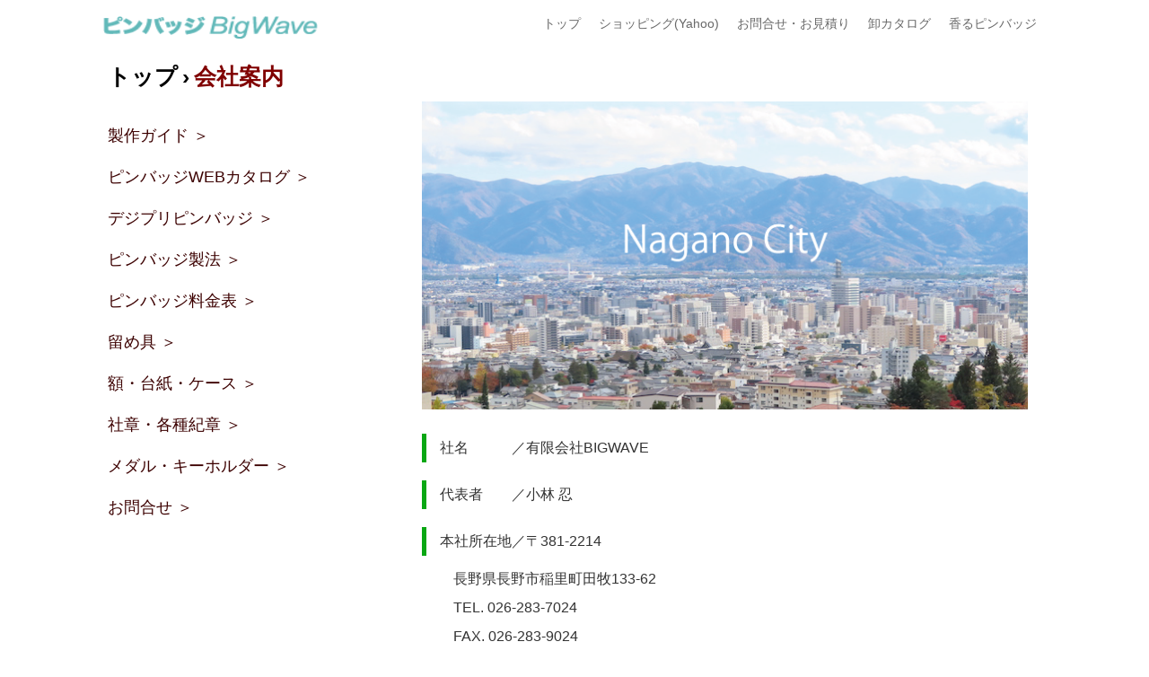

--- FILE ---
content_type: text/html
request_url: http://pin-bigwave.jp/company.html
body_size: 10200
content:
<!DOCTYPE html>
<html lang="ja">
<head>
<meta charset="UTF-8">
<meta name="viewport" content="width=device-width, initial-scale=1">
<title>会社案内 | 【ピンバッジ】企画・デザイン・製作  BIGWAVE</title><!--[if lt IE 9]>
<script src="html5.js" type="text/javascript"></script>
<![endif]--><script async src="https://www.googletagmanager.com/gtag/js?id=G-J9Q0G7NEQL"></script><script>
window.dataLayer = window.dataLayer || [];
  function gtag(){dataLayer.push(arguments);}
  gtag('js', new Date());

  gtag('config', 'G-J9Q0G7NEQL');
</script>
<link rel="stylesheet" type="text/css" href="style.css">
<link rel="stylesheet" type="text/css" href="style1.css"></head>
<body class="basic2" id="hpb-sp-20-10035-01">
<div id="page" class="site">
<header id="masthead" class="site-header sp-part-top sp-header2" role="banner">
<div id="masthead-inner" class="sp-part-top sp-header-inner">
<div id="sp-site-branding2-1" class="sp-part-top sp-site-branding2">
<h1 class="site-title sp-part-top sp-site-title" id=""><a href="index.html">【ピンバッジ】企画・デザイン・製作  BIGWAVE</a></h1>
<h2 class="site-description sp-part-top sp-catchphrase" id="">ビッグウェーブは、ピンバッチ作成の専門店です</h2>
<div class="extra sp-part-top sp-site-branding-extra" style="min-height: 20px" id="sp-site-branding-extra-1"></div></div>
<nav id="spb-site-navigation-1" class="navigation-main button-menu sp-part-top sp-site-navigation horizontal" role="navigation">
<h1 class="menu-toggle">メニュー</h1>
<div class="screen-reader-text skip-link"><a title="コンテンツへスキップ" href="#content">コンテンツへスキップ</a></div>
<ul id="menu-mainnav">
  <li class="menu-item"><a href="index.html">トップ</a>
  <li class="menu-item"><a href="https://store.shopping.yahoo.co.jp/pin-bigwave/">ショッピング(Yahoo)</a>
  <li class="menu-item"><a href="contact.html">お問合せ・お見積り</a>
  <li class="menu-item"><a href="https://my.ebook5.net/pin-bigwave/yH6JEm/">卸カタログ</a>
  <li class="menu-item"><a href="https://pinaroma.base.shop/">香るピンバッジ</a></ul></nav></div></header>
<div id="main" class="site-main sp-part-top sp-main">
<div id="contenthead" class="sp-part-top sp-content-header">
<div id="breadcrumb-list" itemscope="" itemtype="http://schema.org/BreadcrumbList" class="sp-part-top sp-bread-crumb">
<div itemprop="itemListElement" itemscope="" itemtype="http://schema.org/ListItem"><a itemprop="item" href="index.html"><span itemprop="name">トップ</span></a>
<meta itemprop="position" content="1"></div>
<div>›</div>
<div itemprop="itemListElement" itemscope="" itemtype="http://schema.org/ListItem"><span itemprop="name">会社案内</span>
<meta itemprop="position" content="2"></div></div></div>
<div id="main-inner">
<div id="primary" class="content-area">
<div id="content" class="site-content sp-part-top sp-content page-company" role="main"><a style="display: block"><img id="sp-image-44" src="img/image.png" class="sp-part-top sp-image"></a>
<article>
<div id="page-content" class="sp-part-top sp-block-container">
<dl id="spb-definition-list-1" class="sp-part-top sp-definition-list">
  <dt>社名　　　／有限会社BIGWAVE
  <dt>代表者　　／小林 忍
  <dt>本社所在地／〒381-2214
  <dd>長野県長野市稲里町田牧133-62<br>
  TEL. 026-283-7024<br>
  FAX. 026-283-9024
  <dd>mail. info@pin-bigwave.jp
  <dt>資本金　　／3,000,000円
  <dt>設立　　　／2003年6月
  <dt>従業員数　／8名
  <dd><a style="display: block"><img id="sp-image-45" src="img/home-4.jpg" class="sp-part-top sp-image"></a></dl><br>
<h3 class="paragraph">沿革</h3>
<dl id="sp-definition-list-1" class="sp-part-top sp-definition-list">
  <dt>1999年8月
  <dd>長野市にてデザインルームシノック創立
  <dt>2003年6月
  <dd>有限会社BIGWAVE設立
  <dt>2008年1月
  <dd>社屋建設にて現住所に移転
  <dt>現在に至る</dl>
<div id="spb-block-container-13" class="sp-part-top sp-block-container">
<p class="paragraph"><b class="character" style="font-size : 1.8rem;color : #0dd7d7;">Bigwave のこだわり</b><br><b class="character" style="color : #3c0000;">High quality &amp; quick response</b><br></p>
<ul id="sp-list-1" class="sp-part-top sp-list">
  <li>
  <p class="paragraph">BIGWAVEは社内でピンバッジのデザイン、製造管理、最終検品、パッケージング作業を行なっております。 また、各種ライセンス許諾商品やイベント出展（出店）におけるピンバッジを中心とした商品の企画・製造・販売など、あらゆる面からピンバッジに向き合っています。</p>
  <li>
  <p class="paragraph" style="color : #444444;">BIGWAVEの提携工場では歴代オリンピックはもちろん、ワールドカップサッカーや有名テーマパークの製造も手がけております。皆様からのオーダーをBIGWAVEの管理体制と世界のマーケットが認める高い技術による特Ａ級品としてお届けしております。</p>
  <li>
  <p class="paragraph">BIGWAVEのスタッフはピンバッジが大好きです。ピンバッジのデザイン特性や製造方法に精通しております。初めてピンバッジを製作される方にも分かりやすく丁寧にご案内させていただきますので、安心してお任せください！</p>
  <li>
  <p class="paragraph">お客様からのご依頼にプラスワンの価値のご提供を目指しております。</p></ul></div>
<div id="sp-block-container-34" class="sp-part-top sp-block-container"><a style="display: block"><img id="sp-image-46" src="img/bwmap2.jpg" class="sp-part-top sp-image"></a>
<p class="paragraph">BIGWAVEの所在地「長野市」は、新幹線「長野駅」から「東京駅」まで約１時間半の時間距離、東京都の中心部ならいまや通勤圏内です。 また、松本市の「信州まつもと空港」からは飛行機で九州・福岡まで約２時間、北海道・札幌までなら１時間半です。地図を見れば、長野県長野市ってほぼ日本の真ん中に位置してるんです。
そして、国宝「善光寺」まで約８Km（車で20分）長野駅までは約６Km（車で15分）の閑静な住宅地にあります。空気も綺麗で空も青い良いところです。
小さな建物ですが、パワー溢れるオフィスです。機会がございましたら、お気軽にお立ち寄り下さい。</p>
<p class="paragraph">※弊社へお越しの際は、事前にご連絡ください。</p></div>
<div id="sp-column-4" class="sp-part-top sp-column">
<div class="column-label">
<h3>Yahoo MAP 位置情報</h3></div>
<div class="column-body"><div id="sp-html-src-3" class="sp-part-top sp-html-src"><script type='text/javascript' charset='UTF-8' src='https://map.yahooapis.jp/MapsService/embedmap/V2/?cond=hlat%3A36.59916865450485%3Blat%3A36.59916865450485%3Bhlon%3A138.171501635582%3Blon%3A138.171501635582%3Bz%3A18%3Bdatum%3Awgs%3Bmode%3Amap%3Bs%3A16044056470fb4d23b9c8fd738a94fb106c8cd01de%3Blayer%3Apl%3B&amp;zoom=17&amp;lat=36.59908682725758&amp;lon=138.1717926552605&amp;pluginid=place&amp;z=21&amp;mode=map&amp;active=true&amp;layer=place&amp;home=on&amp;hlat=36.59896623957696&amp;hlon=138.17150700000042&amp;pointer=off&amp;pan=off&amp;ei=utf8&amp;v=3&amp;datum=wgs&amp;width=600&amp;height=360&amp;device=pc&amp;isleft='></script></div></div></div><span class="character" style="font-size : 1.3rem;">〒381-2214</span><br><span class="character" style="font-size : 1.3rem;">長野県長野市稲里町田牧133-62</span></div></article>
<div id="sp-button-6" class="sp-part-top sp-button"><a href="#spb-site-navigation-1">TOPヘ　↑</a></div></div></div>
<div id="sidebar1" class="sp-part-top sp-sidebar">
<div id="sp-block-container-24" class="sp-part-top sp-block-container">
<h4 class="h4 paragraph"><a href="howto.html">製作ガイド ＞</a></h4>
<h4 class="h4 paragraph"><a href="https://my.ebook5.net/pin-bigwave/webcatalog-01/">ピンバッジWEBカタログ ＞</a></h4>
<h4 class="h4 paragraph"><a href="semitype.html">デジプリピンバッジ</a> ＞</h4>
<h4 class="h4 paragraph"><a href="fulltype.html">ピンバッジ製法 ＞</a></h4>
<h4 class="h4 paragraph"><a href="tarif.html">ピンバッジ料金表 ＞</a></h4>
<h4 class="h4 paragraph"><a href="fastener.html">留め具</a> ＞</h4>
<h4 class="h4 paragraph"><a href="package.html">額・台紙・ケース ＞</a></h4>
<h4 class="h4 paragraph"><a href="syasyou.html">社章・各種紀章 ＞</a></h4>
<h4 class="h4 paragraph"><a href="medal.html">メダル・キーホルダー</a> ＞</h4>
<h4 class="h4 paragraph"><a href="contact.html">お問合せ</a> ＞</h4></div></div></div></div>
<footer id="colophon" class="site-footer sp-part-top sp-footer2" role="contentinfo">
<div id="colophon-inner" class="sp-part-top sp-footer-inner">
<nav id="sp-site-navigation-1" class="navigation-main sp-part-top sp-site-navigation minimal" role="navigation">
<h1 class="menu-toggle">メニュー</h1>
<div class="screen-reader-text skip-link"><a title="コンテンツへスキップ" href="#content">コンテンツへスキップ</a></div>
<ul id="menu-mainnav">
  <li class="menu-item"><a href="howto.html">ご相談から納品までの流れ（製作ガイド）</a>
  <li class="menu-item current_page_item"><a href="company.html">会社案内</a>
  <li class="menu-item"><a href="event.html">イベント出展案内</a>
  <li class="menu-item"><a href="law.html">特定商取引法に関する記述</a>
  <li class="menu-item"><a href="privacy.html">プライバシーポリシー</a></ul></nav>
<div id="sp-block-container-26" class="sp-part-top sp-block-container">
<p class="paragraph" style="text-align : center;"><span class="character" style="font-size : 1.2rem;">Copyright 2021 &copy; BIGWAVE, All rights reserved.</span></p></div></div></footer></div><script type="text/javascript" src="navigation.js"></script></body></html>

--- FILE ---
content_type: text/html;charset=utf-8
request_url: https://map.yahooapis.jp/MapsService/embedmap/V2/?cond=hlat%3A36.59916865450485%3Blat%3A36.59916865450485%3Bhlon%3A138.171501635582%3Blon%3A138.171501635582%3Bz%3A18%3Bdatum%3Awgs%3Bmode%3Amap%3Bs%3A16044056470fb4d23b9c8fd738a94fb106c8cd01de%3Blayer%3Apl%3B&zoom=17&lat=36.59908682725758&lon=138.1717926552605&pluginid=place&z=21&mode=map&active=true&layer=place&home=on&hlat=36.59896623957696&hlon=138.17150700000042&pointer=off&pan=off&ei=utf8&v=3&datum=wgs&width=600&height=360&device=pc&isleft=
body_size: 649
content:
       document.write("     <body style='margin: 0'>       <div style='position: relative; width: 600px; height: 360px'  id='6323627790c98d3f55cb715ceeafc9f9ccb3af9642dfbaaafdb3bea40dd361e8'>       </div>     </body>");
      
  (()=>{let o=!1,n=!1;const t=document.getElementById("6323627790c98d3f55cb715ceeafc9f9ccb3af9642dfbaaafdb3bea40dd361e8");const l=()=>{let e;n&&!o&&((e=document.createElement("iframe")).src="https://map.yahoo.co.jp/embedmap/V2/embedmap?cond=hlat%3A36.59916865450485%3Blat%3A36.59916865450485%3Bhlon%3A138.171501635582%3Blon%3A138.171501635582%3Bz%3A18%3Bdatum%3Awgs%3Bmode%3Amap%3Bs%3A16044056470fb4d23b9c8fd738a94fb106c8cd01de%3Blayer%3Apl%3B&zoom=17&lat=36.59908682725758&lon=138.1717926552605&pluginid=place&z=21&mode=map&active=true&layer=place&home=on&hlat=36.59896623957696&hlon=138.17150700000042&pointer=off&pan=off&ei=utf8&v=3&datum=wgs&width=600&height=360&device=pc&isleft=",e.style="position: absolute; top: 0; left: 0; width: 100%; height: 100%; border: 0",e.title="Yahoo!マップ",e.loading="lazy",t.appendChild(e),o=!0)};let e=null;document.addEventListener("scroll",()=>{null!==e&&clearTimeout(e),e=setTimeout(()=>{n&&l()},500)},!1);new IntersectionObserver((e,t)=>{e.forEach(e=>{n=e.isIntersecting,o||l()})},{rootMargin:"0px 0px -10% 0px"}).observe(t)})();
  

--- FILE ---
content_type: text/css
request_url: http://pin-bigwave.jp/style.css
body_size: 260373
content:
#colophon{
  color : #ffffff;
  background-color : #0dd7d7;
}

#colophon .minimal{
  text-align : center;
}

#colophon a{
  color : #ffffff;
}

#colophon-inner {
}

#content{
  min-height : 50px;
}

#contenthead {
}

#contenthead > a{
  background-color : #e3dfda;
}

#masthead {
}

#page{
  font-size : 1.6rem;
}

#sidebar1 > nav{
  margin-bottom : 30px;
}

#sidebar2 > nav{
  margin-bottom : 30px;
}

*{
  box-sizing : border-box;
  
}

.screen-reader-text{
  display : none;
}

.sp-block-container{
  padding-top : 0px;
  padding-left : 0px;
  padding-right : 0px;
  padding-bottom : 0px;
}

.sp-block-container > h1{
  font-size : 2.4rem;
}

.sp-block-container > h2{
  font-size : 1.8rem;
}

.sp-block-container > h3{
  font-size : 1.5rem;
}

.sp-block-container > h4{
  font-size : 1.4rem;
}

.sp-block-container > h5{
  font-size : 1.3rem;
}

.sp-block-container > h6{
  font-size : 1.1rem;
}

.sp-block-container > hr{
  border-bottom-color : initial;
  color : #e2e2e2;
  margin-top : 25px;
  margin-left : 0px;
  margin-right : 0px;
  margin-bottom : 30px;
  border-top-width : 1px;
  border-left-width : medium;
  border-right-width : medium;
  border-bottom-width : medium;
  border-top-style : solid;
  border-left-style : none;
  border-right-style : none;
  border-bottom-style : none;
  border-top-color : #e2e2e2;
  border-left-color : initial;
  border-right-color : initial;
  border-bottom-color : initial;
  height : 1px;
}

.sp-block-container > p{
  font-size : 1.3rem;
  line-height : 1.5;
  text-align : justify;
  padding-left : 0.1em;
  padding-right : 0.1em;
  margin-top : 0.5em;
  margin-bottom : 1.5em;
  text-justify : inter-ideograph;
}

.sp-block-container > p.indent{
  padding-left : 1em;
}

.sp-block-container > p.large{
  font-size : 1.2em;
}

.sp-bread-crumb div{
  padding-bottom : 10px;
  margin-top : 10px;
  margin-right : 10px;
  width : auto;
  display : inline-block;
}

.sp-button{
  width : 122px;
}

.sp-button a{
  text-decoration : none;
  text-align : center;
  padding-top : 6px;
  padding-left : 0px;
  padding-right : 0px;
  padding-bottom : 6px;
  border-top-width : 1px;
  border-left-width : 1px;
  border-right-width : 1px;
  border-bottom-width : 1px;
  border-top-style : solid;
  border-left-style : solid;
  border-right-style : solid;
  border-bottom-style : solid;
  border-top-color : #f0f0f0;
  border-left-color : #f0f0f0;
  border-right-color : #f0f0f0;
  border-bottom-color : #f0f0f0;
  border-top-left-radius : 5px 5px;
  border-top-right-radius : 5px 5px;
  border-bottom-right-radius : 5px 5px;
  border-bottom-left-radius : 5px 5px;
  height : 100%;
  display : block;
  box-sizing : border-box;
}

.sp-button a:hover{
  border-top-width : 1px;
  border-left-width : 1px;
  border-right-width : 1px;
  border-bottom-width : 1px;
  border-top-style : solid;
  border-left-style : solid;
  border-right-style : solid;
  border-bottom-style : solid;
  border-top-color : #d8d8d8;
  border-left-color : #d8d8d8;
  border-right-color : #d8d8d8;
  border-bottom-color : #d8d8d8;
}

.sp-column.accordion > .column-label h3::after{
  border-top-width : 5px;
  border-left-width : 6px;
  border-right-width : 6px;
  border-top-style : solid;
  border-left-style : solid;
  border-right-style : solid;
  border-top-color : rgba(255, 255, 255, 0.45);
  border-left-color : transparent;
  border-right-color : transparent;
  width : 0px;
  height : 0px;
  display : block;
  position : absolute;
  top : 0.5em;
  right : 0px;
  content : "";
}

.sp-column.toggled-on > .column-label h3::after{
  display : none;
}

.sp-column.toggled-on > .column-label h3::before{
  border-left-width : 6px;
  border-right-width : 6px;
  border-bottom-width : 5px;
  border-left-style : solid;
  border-right-style : solid;
  border-bottom-style : solid;
  border-left-color : transparent;
  border-right-color : transparent;
  border-bottom-color : rgba(255, 255, 255, 0.45);
  width : 0px;
  height : 0px;
  display : block;
  position : absolute;
  top : 0.5em;
  right : 0px;
  content : "";
}

.sp-column > .column-body{
  padding-top : 5px;
  padding-left : 5px;
  padding-right : 5px;
  padding-bottom : 5px;
}

.sp-definition-list > dd{
  margin-left : 94px;
  margin-bottom : 25px;
}

.sp-definition-list > dt{
  padding-top : 5px;
  padding-left : 25px;
  padding-right : 0px;
  padding-bottom : 5px;
  margin-bottom : 10px;
}

.sp-form input{
  font-size : 1.4rem;
  font-family : "ヒラギノ角ゴ Pro W3", "Hiragino Kaku Gothic Pro", "メイリオ", Meiryo, Osaka, "ＭＳ Ｐゴシック", "MS PGothic", Arial, sans-serif;
}

.sp-form input[type="date"]{
  padding-top : 5px;
  padding-left : 5px;
  padding-right : 5px;
  padding-bottom : 5px;
  width : 90%;
}

.sp-form input[type="radio"]{
  vertical-align : middle;
  width : 20px;
}

.sp-form input[type="submit"]{
  font-size : 1.4rem;
  color : #555555;
  background-color : #dcdada;
  padding-top : 5px;
  padding-left : 8px;
  padding-right : 8px;
  padding-bottom : 5px;
  margin-top : 15px;
  width : auto;
  min-width : 100px;
  float : right;
  position : relative;
  cursor : pointer;
}

.sp-form input[type="text"]{
  padding-top : 5px;
  padding-left : 5px;
  padding-right : 5px;
  padding-bottom : 5px;
  width : 90%;
}

.sp-form table{
  border-top-width : 1px;
  border-left-width : 1px;
  border-top-style : solid;
  border-left-style : solid;
  border-top-color : #000000;
  border-left-color : #000000;
  width : 100%;
  border-collapse : collapse;
  border-spacing : 0px 0px;
}

.sp-form td{
  color : #000000;
  background-color : #ffffff;
  padding-top : 5px;
  padding-left : 18px;
  padding-right : 18px;
  padding-bottom : 5px;
  border-right-width : 1px;
  border-bottom-width : 1px;
  border-right-style : solid;
  border-bottom-style : solid;
  border-right-color : #000000;
  border-bottom-color : #000000;
  width : auto;
}

.sp-form textarea{
  font-size : 1.4rem;
  font-family : "ヒラギノ角ゴ Pro W3", "Hiragino Kaku Gothic Pro", "メイリオ", Meiryo, Osaka, "ＭＳ Ｐゴシック", "MS PGothic", Arial, sans-serif;
  padding-top : 5px;
  padding-left : 5px;
  padding-right : 5px;
  padding-bottom : 5px;
  width : 90%;
  height : 150px;
}

.sp-form th{
  font-weight : normal;
  color : #000000;
  background-color : #f4f4f4;
  text-align : left;
  padding-top : 5px;
  padding-left : 18px;
  padding-right : 18px;
  padding-bottom : 5px;
  border-right-width : 1px;
  border-bottom-width : 1px;
  border-right-style : solid;
  border-bottom-style : solid;
  border-right-color : #000000;
  border-bottom-color : #000000;
  width : auto;
  min-width : 50px;
}

.sp-google-map{
  background-position : center center;
  margin-top : 20px;
  max-width : 100%;
  word-wrap : normal;
}

.sp-google-map img{
  max-width : none !important;
}

.sp-html-src{
  margin-top : 20px;
}

.sp-html-src > iframe{
  display : block;
}

.sp-item-gallery.grid > ul > li{
  overflow : hidden;
}

.sp-item-gallery.masonry > ul > li{
  height : auto !important;
}

.sp-item-gallery > ul > li > div img.item-gallery-thumbnail{
  max-width : 100%;
}

.sp-list{
  padding-right : 1em;
  margin-bottom : 1.5em;
  list-style-position : inside;
}

.sp-list > li{
  text-align : justify;
  padding-top : 6px;
  padding-bottom : 6px;
  margin-top : 0px;
  margin-left : 0px;
  margin-right : 0px;
  margin-bottom : 0px;
  text-justify : inter-ideograph;
}

.sp-page-title > h1{
  font-size : 1.8rem;
  font-weight : bold;
}

.sp-part-top{
  display : block;
  position : relative;
  box-sizing : border-box;
}

.sp-part-top:not(table)::after{
  clear : both;
  display : table;
  content : "";
}

.sp-site-branding2 .site-description{
  font-size : 1rem;
  font-weight : normal;
  color : #929292;
}

.sp-site-navigation{
  color : black;
  background-color : white;
}

.sp-site-navigation .menu-toggle{
  display : none;
  cursor : pointer;
}

.sp-site-navigation.vertical{
  font-size : 1.3rem;
  border-top-width : 1px;
  border-bottom-width : 1px;
  border-top-style : solid;
  border-bottom-style : solid;
  border-top-color : #d2c9b8;
  border-bottom-color : #d2c9b8;
  width : 100%;
}

.sp-site-navigation.vertical ul{
  line-height : 30px;
  padding-top : 0px;
  padding-left : 0px;
  padding-right : 0px;
  padding-bottom : 0px;
  margin-top : 0px;
  margin-left : 0px;
  margin-right : 0px;
  margin-bottom : 0px;
  list-style-type : none;
  list-style-position : outside;
}

.sp-site-navigation.vertical ul li.current-menu-ancestor > a{
  color : #ffffff;
  background-color : rgba(0, 0, 0, 0.3);
}

.sp-site-navigation.vertical ul li.current-menu-item > a{
  color : #ffffff;
  background-color : rgba(0, 0, 0, 0.3);
}

.sp-site-navigation.vertical ul li.current_page_ancestor > a{
  color : #ffffff;
  background-color : rgba(0, 0, 0, 0.3);
}

.sp-site-navigation.vertical ul li.current_page_item > a{
  color : #ffffff;
  background-color : rgba(0, 0, 0, 0.3);
}

.sp-site-navigation.vertical ul li > a{
  text-decoration : none;
  padding-top : 10px;
  padding-left : 20px;
  padding-right : 20px;
  padding-bottom : 10px;
  display : block;
}

.sp-site-navigation.vertical ul li > a:active{
  color : #ffffff;
  background-color : rgba(0, 0, 0, 0.3);
}

.sp-site-navigation.vertical ul li > a:hover{
  color : #ffffff;
  background-color : rgba(0, 0, 0, 0.3);
}

.sp-site-navigation.vertical ul ul li > a{
  padding-top : 10px;
  padding-left : 40px;
  padding-right : 40px;
  padding-bottom : 10px;
}

.sp-site-navigation.vertical > ul{
  margin-top : 0px;
  margin-left : auto;
  margin-right : auto;
  margin-bottom : 0px;
  width : 100%;
}

.sp-site-navigation.vertical > ul > li{
  padding-top : 0px;
  padding-left : 0px;
  padding-right : 0px;
  padding-bottom : 0px;
  width : 100%;
}

.sp-site-navigation.vertical > ul > li:hover > ul{
  display : block;
}

.sp-sns-button > ul > li > iframe[src*="mixi"][src*="show_faces=false"]{
  max-width : 58px;
}

.sp-sns-button > ul > li > iframe[src*="mixi"][src*="show_faces=true"]{
  max-width : 100%;
}

.sp-table{
  margin-top : 5px;
  margin-left : auto;
  margin-right : auto;
  margin-bottom : 5px;
  border-top-width : 1px;
  border-left-width : 1px;
  border-top-style : solid;
  border-left-style : solid;
  border-top-color : #d8d8d8;
  border-left-color : #d8d8d8;
  width : 100%;
  display : table;
  border-collapse : collapse;
}

.sp-table > * > tr > td{
  padding-top : 5px;
  padding-left : 8px;
  padding-right : 8px;
  padding-bottom : 5px;
  border-right-width : 1px;
  border-bottom-width : 1px;
  border-right-style : solid;
  border-bottom-style : solid;
  border-right-color : #d8d8d8;
  border-bottom-color : #d8d8d8;
}

.sp-table > * > tr > th{
  padding-top : 5px;
  padding-left : 8px;
  padding-right : 8px;
  padding-bottom : 5px;
  border-right-width : 1px;
  border-bottom-width : 1px;
  border-right-style : solid;
  border-bottom-style : solid;
  border-right-color : #d8d8d8;
  border-bottom-color : #d8d8d8;
}

.sp-table > * > tr > th.col-title{
  background-color : rgba(0, 0, 0, 0.0625);
}

.sp-table > * > tr > th.row-title{
  background-color : rgba(0, 0, 0, 0.0625);
}

.sp-wp-post-list{
  padding-top : 0px;
  padding-left : 0px;
  padding-right : 0px;
  padding-bottom : 0px;
  margin-top : 2em;
  margin-left : 0px;
  margin-right : 0px;
  margin-bottom : 2em;
}

.sp-wp-post-list .navigation-post{
  margin-top : 0.67em;
}

.sp-wp-post-list .navigation-post .nav-next{
  margin-right : 10px;
  float : right;
}

.sp-wp-post-list .navigation-post .nav-previous{
  margin-left : 10px;
  float : left;
}

.sp-wp-post-list .navigation-post::after{
  clear : both;
  display : table;
  content : "";
}

.sp-wp-post-list .navigation-post > h1{
  display : none;
}

.sp-wp-post-list > article{
  margin-top : 0.67em;
  margin-left : 0px;
  margin-right : 0px;
  margin-bottom : 0.67em;
}

.sp-wp-post-list > h3{
  background-color : #f4f4f4;
  background-image : none;
  background-repeat : repeat;
  background-attachment : scroll;
  background-position : 0% 0%;
  background-clip : border-box;
  background-origin : padding-box;
  background-size : auto auto;
}

.sp-yahoo-map{
  background-position : center center;
  margin-top : 20px;
}

a{
  color : #018b0b;
  outline-width : medium;
  outline-style : none;
  outline-color : black;
}

a:focus{
  color : #018b0b;
  text-decoration : none;
}

a:hover{
  color : #018b0b;
  text-decoration : none;
}

article{
  display : block;
}

aside{
  display : block;
}

body{
  font-size : 1.3rem;
  font-family : "ヒラギノ角ゴ Pro W3", "Hiragino Kaku Gothic Pro", "メイリオ", Meiryo, Osaka, "ＭＳ Ｐゴシック", "MS PGothic", Arial, sans-serif;
  line-height : 1.3;
  color : #333333;
  background-color : #ffffff;
  text-align : left;
  padding-top : 0px;
  padding-left : 0px;
  padding-right : 0px;
  padding-bottom : 0px;
  margin-top : 0px;
  margin-left : 0px;
  margin-right : 0px;
  margin-bottom : 0px;
  word-wrap : break-word;
}

details{
  display : block;
}

dl{
  margin-top : 0px;
  box-sizing : border-box;
}

figcaption{
  display : block;
}

figure{
  display : block;
}

footer{
  display : block;
}

h1{
  margin-top : 0px;
  box-sizing : border-box;
}

h2{
  margin-top : 0px;
  box-sizing : border-box;
}

h3{
  margin-top : 0px;
  box-sizing : border-box;
}

h4{
  margin-top : 0px;
  box-sizing : border-box;
}

h5{
  margin-top : 0px;
  box-sizing : border-box;
}

h6{
  margin-top : 0px;
  box-sizing : border-box;
}

header{
  display : block;
}

hgroup{
  display : block;
}

html{
  font-size : 62.5%;
}

main{
  display : block;
}

nav{
  display : block;
  box-sizing : border-box;
}

ol{
  margin-top : 0px;
  box-sizing : border-box;
}

p{
  margin-top : 0px;
  box-sizing : border-box;
}

section{
  display : block;
}

summary{
  display : block;
}

table{
  margin-top : 0px;
  box-sizing : border-box;
}

ul{
  margin-top : 0px;
  margin-left : 0px;
  margin-right : 0px;
  margin-bottom : 0px;
  box-sizing : border-box;
}

@media not screen, screen and (min-width: 569px) {

  #colophon{
    padding-left : 100%;
    padding-right : 100%;
    margin-left : -100%;
    margin-right : -100%;
  }

  #colophon .minimal > ul > li::before{
    color : #ffffff;
  }

  #colophon .minimal > ul > li > a{
    color : #ffffff;
  }

  #colophon-inner{
    margin-top : 0px;
    margin-left : auto;
    margin-right : auto;
    margin-bottom : 0px;
    width : 1050px;
    box-sizing : content-box;
  }

  #colophon > #colophon-inner{
    padding-left : 20px;
    padding-right : 20px;
  }

  #content{
    min-height : 50px;
  }

  #contenthead{
    margin-bottom : 39px;
  }

  #contenthead > a{
    margin-left : -1000%;
    margin-right : -1000%;
  }

  #main{
    background-color : #ffffff;
    padding-top : 0px;
    padding-left : 10px;
    padding-right : 0px;
    padding-bottom : 0px;
    margin-top : 0px;
    margin-left : auto;
    margin-right : auto;
    margin-bottom : 0px;
    width : 1050px;
    box-sizing : content-box;
  }

  #masthead{
    margin-bottom : 0px;
    min-height : 54px;
  }

  #masthead-inner{
    margin-top : 0px;
    margin-left : auto;
    margin-right : auto;
    margin-bottom : 0px;
    width : 1050px;
    box-sizing : content-box;
  }

  #masthead-inner > nav{
    text-align : right;
    padding-top : 10px;
    padding-bottom : 10px;
    width : 781px;
    float : right;
  }

  #page{
    margin-top : 0px;
    margin-left : auto;
    margin-right : auto;
    margin-bottom : 0px;
    overflow : hidden;
  }

  #sidebar1 {
  }

  .sp-google-map{
    width : 400px;
    min-height : 300px;
  }

  .sp-html-src {
  }

  .sp-html-src > iframe{
    margin-left : auto;
    margin-right : auto;
  }

  .sp-site-branding2{
    padding-top : 20px;
  }

  .sp-site-branding2 .extra{
    width : 50%;
    position : absolute;
    bottom : 0px;
    right : 0px;
  }

  .sp-site-branding2 .extra > p{
    font-size : 1.3rem;
    color : #929292;
    text-align : right;
    padding-top : 0px;
    padding-left : 0px;
    padding-right : 0px;
    padding-bottom : 0px;
    margin-top : 0px;
    margin-left : 0px;
    margin-right : 0px;
    margin-bottom : 0px;
  }

  .sp-site-branding2 .extra > p.indent{
    padding-left : 1em;
  }

  .sp-site-branding2 .extra > p.large{
    font-size : 1.5rem;
  }

  .sp-site-branding2 .site-description{
    text-align : right;
    width : 100%;
    height : auto;
    position : absolute;
    top : 15px;
  }

  .sp-site-branding2 .site-title{
    margin-top : 0px;
    margin-left : 0px;
    margin-right : 0px;
    margin-bottom : 0px;
    height : 66px;
    float : left;
  }

  .sp-site-branding2 .site-title a{
    height : 100%;
    display : block;
  }

  .sp-site-navigation.horizontal ul{
    padding-top : 0px;
    padding-left : 0px;
    padding-right : 0px;
    padding-bottom : 0px;
    margin-top : 0px;
    margin-left : 0px;
    margin-right : 0px;
    margin-bottom : 0px;
    list-style-type : none;
    list-style-position : outside;
  }

  .sp-site-navigation.horizontal ul li.current-menu-ancestor > a{
    color : #ffffff;
    background-color : rgba(0, 0, 0, 0.3);
  }

  .sp-site-navigation.horizontal ul li.current-menu-item > a{
    color : #ffffff;
    background-color : rgba(0, 0, 0, 0.3);
  }

  .sp-site-navigation.horizontal ul li.current_page_ancestor > a{
    color : #ffffff;
    background-color : rgba(0, 0, 0, 0.3);
  }

  .sp-site-navigation.horizontal ul li.current_page_item > a{
    color : #ffffff;
    background-color : rgba(0, 0, 0, 0.3);
  }

  .sp-site-navigation.horizontal ul li > a{
    text-decoration : none;
  }

  .sp-site-navigation.horizontal ul li > a:active{
    color : #ffffff;
    background-color : rgba(0, 0, 0, 0.3);
  }

  .sp-site-navigation.horizontal ul li > a:hover{
    color : #ffffff;
    background-color : rgba(0, 0, 0, 0.3);
  }

  .sp-site-navigation.horizontal ul ul{
    border-bottom-color : initial;
    background-color : #ffffff;
    border-top-width : 1px;
    border-left-width : 1px;
    border-right-width : 1px;
    border-bottom-width : medium;
    border-top-style : solid;
    border-left-style : solid;
    border-right-style : solid;
    border-bottom-style : none;
    border-top-color : #3c3f53;
    border-left-color : #3c3f53;
    border-right-color : #3c3f53;
    border-bottom-color : initial;
    width : auto;
    min-width : 150px;
    display : none;
    position : absolute;
    top : 100%;
    left : 0px;
    z-index : 9999;
  }

  .sp-site-navigation.horizontal ul ul li{
    border-bottom-width : 1px;
    border-bottom-style : solid;
    border-bottom-color : #3c3f53;
    width : 100%;
    white-space : nowrap;
  }

  .sp-site-navigation.horizontal ul ul li > a{
    padding-top : 5px;
    padding-left : 1em;
    padding-right : 1em;
    padding-bottom : 5px;
    display : block;
  }

  .sp-site-navigation.horizontal > ul::after{
    clear : both;
    display : table;
    content : "";
  }

  .sp-site-navigation.horizontal > ul > li{
    float : left;
    position : relative;
  }

  .sp-site-navigation.horizontal > ul > li:hover{
    position : relative;
  }

  .sp-site-navigation.horizontal > ul > li:hover > ul{
    display : block;
  }

  .sp-site-navigation.horizontal > ul > li > a{
    padding-top : 0.5em;
    padding-left : 2em;
    padding-right : 2em;
    padding-bottom : 0.5em;
    display : block;
  }

  .sp-site-navigation.minimal{
    text-align : center;
    margin-top : 0px;
    margin-left : auto;
    margin-right : auto;
    margin-bottom : 20px;
  }

  .sp-site-navigation.minimal ul{
    padding-top : 0px;
    padding-left : 0px;
    padding-right : 0px;
    padding-bottom : 0px;
    margin-top : 0px;
    margin-left : 0px;
    margin-right : 0px;
    margin-bottom : 0px;
    list-style-type : none;
    list-style-position : outside;
  }

  .sp-site-navigation.minimal ul li:last-child{
    margin-right : 0px;
  }

  .sp-site-navigation.minimal ul li > a:active{
    text-decoration : underline;
  }

  .sp-site-navigation.minimal ul li > a:hover{
    text-decoration : underline;
  }

  .sp-site-navigation.minimal > ul li{
    margin-right : 10px;
    display : inline;
  }

  .sp-site-navigation.minimal > ul ul{
    margin-left : 10px;
    display : inline;
  }

  .sp-yahoo-map{
    width : 400px;
    min-height : 300px;
  }

  body{
    min-width : 1050px;
  }

  body:not(.home) #contenthead{
    margin-bottom : 0px;
  }
}

@media not screen, screen and (min-width: 569px) {

  #content{
    width : 100%;
    float : right;
  }

  #contenthead{
    width : 1050px;
  }

  #main-inner{
    width : 1050px;
  }

  #primary{
    width : 700px;
    float : right;
  }

  #sidebar1{
    width : 300px;
    float : left;
  }
}

@media screen and (max-width: 568px) {

  #content{
    min-height : 50px;
  }

  #contenthead{
    margin-bottom : 10px;
  }

  #contenthead > nav{
    margin-top : 10px;
  }

  #main-inner{
    padding-left : 20px;
    padding-right : 20px;
  }

  #masthead{
    margin-bottom : 0px;
    min-height : 60px;
  }

  #masthead-inner .sp-site-navigation{
    width : 100%;
    position : static;
  }

  #masthead-inner .sp-site-navigation > .menu-toggle{
    background-color : transparent !important;
    background-image : url(img/icon-menu-toggle-03.png) !important;
    width : 30px;
    height : 34px;
    position : absolute;
    top : 15px;
    right : 15px;
  }

  #sidebar1{
    padding-left : 20px;
    padding-right : 20px;
  }

  #sidebar2{
    padding-left : 20px;
    padding-right : 20px;
  }

  *{
    box-sizing : border-box;
  }

  .sp-block-container{
    padding-top : 0px;
    padding-left : 5px;
    padding-right : 5px;
    padding-bottom : 0px;
  }

  .sp-bread-crumb{
    padding-left : 10px;
    padding-right : 10px;
  }

  .sp-definition-list > dd{
    margin-left : 20px;
  }

  .sp-form input{
    width : 90%;
  }

  .sp-form input[type="submit"] {
  }

  .sp-form table{
    border-top-width : 1px;
    border-top-style : solid;
    border-top-color : #d8d8d8;
  }

  .sp-form td{
    width : auto;
    display : block;
  }

  .sp-form textarea{
    width : 90%;
  }

  .sp-form th{
    width : auto;
    display : block;
  }

  .sp-google-map{
    padding-bottom : 56.25%;
    width : auto !important;
    height : 0px;
    min-height : 300px;
    position : relative;
    overflow : hidden;
  }

  .sp-google-map iframe{
    width : 100%;
    height : 100%;
    position : absolute;
    top : 0px;
    left : 0px;
  }

  .sp-html-src {
  }

  .sp-html-src > .video{
    padding-bottom : 56.25%;
    margin-top : 20px;
    width : auto !important;
    height : 0px;
    position : relative;
    overflow : hidden;
  }

  .sp-html-src > .video > iframe{
    width : 100% !important;
    height : 100% !important;
    position : absolute;
    top : 0px;
    left : 0px;
  }

  .sp-html-src > .youtube{
    padding-bottom : 56.25%;
    margin-top : 20px;
    width : auto !important;
    height : 0px;
    position : relative;
    overflow : hidden;
  }

  .sp-html-src > .youtube > iframe{
    width : 100% !important;
    height : 100% !important;
    position : absolute;
    top : 0px;
    left : 0px;
  }

  .sp-html-src > iframe{
    width : 100%;
  }

  .sp-image{
    max-width : 100%;
    height : auto;
  }

  .sp-site-branding2 .extra{
    padding-top : 5px;
  }

  .sp-site-branding2 .extra > p{
    font-size : 1rem;
    color : #929292;
    text-align : left;
    padding-top : 0px;
    padding-left : 10px;
    padding-right : 10px;
    padding-bottom : 0px;
    margin-top : 0px;
    margin-left : 0px;
    margin-right : 0px;
    margin-bottom : 0px;
    width : 100%;
  }

  .sp-site-branding2 .site-description{
    text-align : center;
  }

  .sp-site-branding2 .site-title{
    text-align : center;
  }

  .sp-site-navigation .menu-toggle{
    background-color : rgba(0, 0, 0, 0.3);
    padding-top : 10px;
    padding-left : 10px;
    padding-right : 10px;
    padding-bottom : 10px;
    margin-top : 0px;
    margin-left : 0px;
    margin-right : 0px;
    margin-bottom : 0px;
    cursor : pointer;
  }

  .sp-site-navigation ul{
    list-style-type : none;
    list-style-position : outside;
  }

  .sp-site-navigation.button-menu .menu-toggle{
    display : block;
  }

  .sp-site-navigation.button-menu ul ul{
    display : block;
  }

  .sp-site-navigation.button-menu ul.toggled-on{
    display : block;
  }

  .sp-site-navigation.button-menu > ul{
    display : none;
  }

  .sp-site-navigation.horizontal{
    padding-top : 0px;
    margin-top : 10px;
    position : relative;
  }

  .sp-site-navigation.horizontal ul{
    background-color : #ffffff;
    padding-top : 0px;
    padding-left : 0px;
    padding-right : 0px;
    padding-bottom : 0px;
    width : auto;
    height : auto;
  }

  .sp-site-navigation.horizontal ul li{
    padding-left : 0px;
    border-left-width : 0px;
    width : auto;
    float : none;
  }

  .sp-site-navigation.horizontal ul li.current-menu-ancestor > a{
    color : #ffffff;
    background-color : rgba(0, 0, 0, 0.3);
  }

  .sp-site-navigation.horizontal ul li.current-menu-item > a{
    color : #ffffff;
    background-color : rgba(0, 0, 0, 0.3);
  }

  .sp-site-navigation.horizontal ul li.current_page_ancestor > a{
    color : #ffffff;
    background-color : rgba(0, 0, 0, 0.3);
  }

  .sp-site-navigation.horizontal ul li.current_page_item > a{
    color : #ffffff;
    background-color : rgba(0, 0, 0, 0.3);
  }

  .sp-site-navigation.horizontal ul li > a{
    line-height : 24px;
    padding-top : 8px;
    padding-left : 25px;
    padding-right : 10px;
    padding-bottom : 7px;
    float : none;
    display : block;
  }

  .sp-site-navigation.horizontal ul li > a:active{
    color : #ffffff;
    background-color : rgba(0, 0, 0, 0.3);
  }

  .sp-site-navigation.horizontal ul li > a:hover{
    color : #ffffff;
    background-color : rgba(0, 0, 0, 0.3);
  }

  .sp-site-navigation.horizontal ul ul{
    border-bottom-color : initial;
    background-color : transparent;
    border-top-width : medium;
    border-left-width : medium;
    border-right-width : medium;
    border-bottom-width : medium;
    border-top-style : none;
    border-left-style : none;
    border-right-style : none;
    border-bottom-style : none;
    border-top-color : initial;
    border-left-color : initial;
    border-right-color : initial;
    border-bottom-color : initial;
    width : auto;
    min-width : 150px;
    display : block;
    position : relative;
    top : 100%;
    left : 0px;
    z-index : 9999;
  }

  .sp-site-navigation.horizontal ul ul li{
    border-bottom-color : initial;
    border-bottom-width : medium;
    border-bottom-style : none;
    border-bottom-color : initial;
  }

  .sp-site-navigation.horizontal ul ul li > a{
    border-bottom-color : initial;
    padding-top : 8px;
    padding-left : 50px;
    padding-right : 50px;
    padding-bottom : 8px;
    border-bottom-width : medium;
    border-bottom-style : none;
    border-bottom-color : initial;
  }

  .sp-site-navigation.minimal{
    text-align : center;
    margin-bottom : 20px;
  }

  .sp-site-navigation.minimal ul{
    padding-top : 0px;
    padding-left : 0px;
    padding-right : 0px;
    padding-bottom : 0px;
    margin-top : 0px;
    margin-left : 0px;
    margin-right : 0px;
    margin-bottom : 0px;
    list-style-type : none;
    list-style-position : outside;
  }

  .sp-site-navigation.minimal ul li{
    display : block;
  }

  .sp-site-navigation.minimal ul li > a{
    display : block;
  }

  .sp-site-navigation.minimal ul li > a:hover{
    text-decoration : underline;
  }

  .sp-table{
    display : block;
    overflow-x : auto;
  }

  .sp-yahoo-map{
    padding-bottom : 56.25%;
    width : auto !important;
    height : 0px;
    min-height : 300px;
    position : relative;
    overflow : hidden;
  }

  .sp-yahoo-map iframe{
    width : 100%;
    height : 100%;
    position : absolute;
    top : 0px;
    left : 0px;
  }

  body:not(.home) #contenthead{
    margin-bottom : 0px;
  }

  embed{
    max-width : 100%;
  }
}

.sp-wp-post-list#sp-entry-content-1, .sp-wp-post-list#sp-entry-content-2, .sp-wp-post-list#sp-entry-content-3, .sp-wp-post-list#sp-entry-content-4, .sp-wp-post-list#sp-entry-content-5, .sp-wp-post-list#sp-entry-content-6, .sp-wp-post-list#sp-wp-post-list-1, .sp-wp-post-list#sp-wp-post-list-2{
  margin-top : 30px;
  margin-bottom : 30px;
}

.sp-wp-post-list#sp-entry-content-1 article > header > h1 > a, .sp-wp-post-list#sp-entry-content-2 article > header > h1 > a, .sp-wp-post-list#sp-entry-content-3 article > header > h1 > a, .sp-wp-post-list#sp-entry-content-4 article > header > h1 > a, .sp-wp-post-list#sp-entry-content-5 article > header > h1 > a, .sp-wp-post-list#sp-entry-content-6 article > header > h1 > a, .sp-wp-post-list#sp-wp-post-list-1 article > header > h1 > a, .sp-wp-post-list#sp-wp-post-list-2 article > header > h1 > a{
  color : #08a713;
  text-decoration : none;
}

.sp-wp-post-list#sp-entry-content-1 article > header > h1 > a:hover, .sp-wp-post-list#sp-entry-content-2 article > header > h1 > a:hover, .sp-wp-post-list#sp-entry-content-3 article > header > h1 > a:hover, .sp-wp-post-list#sp-entry-content-4 article > header > h1 > a:hover, .sp-wp-post-list#sp-entry-content-5 article > header > h1 > a:hover, .sp-wp-post-list#sp-entry-content-6 article > header > h1 > a:hover, .sp-wp-post-list#sp-wp-post-list-1 article > header > h1 > a:hover, .sp-wp-post-list#sp-wp-post-list-2 article > header > h1 > a:hover{
  text-decoration : underline;
}

.sp-wp-post-list#sp-entry-content-1 article > header > h4 > a, .sp-wp-post-list#sp-entry-content-2 article > header > h4 > a, .sp-wp-post-list#sp-entry-content-3 article > header > h4 > a, .sp-wp-post-list#sp-entry-content-4 article > header > h4 > a, .sp-wp-post-list#sp-entry-content-5 article > header > h4 > a, .sp-wp-post-list#sp-entry-content-6 article > header > h4 > a, .sp-wp-post-list#sp-wp-post-list-1 article > header > h4 > a, .sp-wp-post-list#sp-wp-post-list-2 article > header > h4 > a{
  color : #08a713;
  text-decoration : none;
}

.sp-wp-post-list#sp-entry-content-1 article > header > h4 > a:hover, .sp-wp-post-list#sp-entry-content-2 article > header > h4 > a:hover, .sp-wp-post-list#sp-entry-content-3 article > header > h4 > a:hover, .sp-wp-post-list#sp-entry-content-4 article > header > h4 > a:hover, .sp-wp-post-list#sp-entry-content-5 article > header > h4 > a:hover, .sp-wp-post-list#sp-entry-content-6 article > header > h4 > a:hover, .sp-wp-post-list#sp-wp-post-list-1 article > header > h4 > a:hover, .sp-wp-post-list#sp-wp-post-list-2 article > header > h4 > a:hover{
  text-decoration : underline;
}

.sp-wp-post-list.hpb-viewtype-content#sp-entry-content-1 > dl > dd, .sp-wp-post-list.hpb-viewtype-content#sp-entry-content-2 > dl > dd, .sp-wp-post-list.hpb-viewtype-content#sp-entry-content-3 > dl > dd, .sp-wp-post-list.hpb-viewtype-content#sp-entry-content-4 > dl > dd, .sp-wp-post-list.hpb-viewtype-content#sp-entry-content-5 > dl > dd, .sp-wp-post-list.hpb-viewtype-content#sp-entry-content-6 > dl > dd, .sp-wp-post-list.hpb-viewtype-content#sp-wp-post-list-1 > dl > dd, .sp-wp-post-list.hpb-viewtype-content#sp-wp-post-list-2 > dl > dd{
  margin-top : 20px;
  margin-left : 0px;
  margin-right : 0px;
  margin-bottom : 20px;
}

.sp-wp-post-list.hpb-viewtype-content#sp-entry-content-1 > dl > dt, .sp-wp-post-list.hpb-viewtype-content#sp-entry-content-2 > dl > dt, .sp-wp-post-list.hpb-viewtype-content#sp-entry-content-3 > dl > dt, .sp-wp-post-list.hpb-viewtype-content#sp-entry-content-4 > dl > dt, .sp-wp-post-list.hpb-viewtype-content#sp-entry-content-5 > dl > dt, .sp-wp-post-list.hpb-viewtype-content#sp-entry-content-6 > dl > dt, .sp-wp-post-list.hpb-viewtype-content#sp-wp-post-list-1 > dl > dt, .sp-wp-post-list.hpb-viewtype-content#sp-wp-post-list-2 > dl > dt{
  margin-bottom : 0px;
}

.sp-wp-post-list.hpb-viewtype-content#sp-entry-content-1 > dl > dt > a, .sp-wp-post-list.hpb-viewtype-content#sp-entry-content-2 > dl > dt > a, .sp-wp-post-list.hpb-viewtype-content#sp-entry-content-3 > dl > dt > a, .sp-wp-post-list.hpb-viewtype-content#sp-entry-content-4 > dl > dt > a, .sp-wp-post-list.hpb-viewtype-content#sp-entry-content-5 > dl > dt > a, .sp-wp-post-list.hpb-viewtype-content#sp-entry-content-6 > dl > dt > a, .sp-wp-post-list.hpb-viewtype-content#sp-wp-post-list-1 > dl > dt > a, .sp-wp-post-list.hpb-viewtype-content#sp-wp-post-list-2 > dl > dt > a{
  font-size : 2.8rem;
  font-weight : bold;
  line-height : 2;
  color : #08a713;
  margin-bottom : 14px;
  display : block;
  overflow : hidden;
}

.sp-wp-post-list.hpb-viewtype-content#sp-entry-content-1 > dl > dt > a::before, .sp-wp-post-list.hpb-viewtype-content#sp-entry-content-2 > dl > dt > a::before, .sp-wp-post-list.hpb-viewtype-content#sp-entry-content-3 > dl > dt > a::before, .sp-wp-post-list.hpb-viewtype-content#sp-entry-content-4 > dl > dt > a::before, .sp-wp-post-list.hpb-viewtype-content#sp-entry-content-5 > dl > dt > a::before, .sp-wp-post-list.hpb-viewtype-content#sp-entry-content-6 > dl > dt > a::before, .sp-wp-post-list.hpb-viewtype-content#sp-wp-post-list-1 > dl > dt > a::before, .sp-wp-post-list.hpb-viewtype-content#sp-wp-post-list-2 > dl > dt > a::before{
  background-color : #08a713;
  margin-top : 18px;
  margin-right : 10px;
  border-top-width : 1px;
  border-left-width : 1px;
  border-right-width : 1px;
  border-bottom-width : 1px;
  border-top-style : solid;
  border-left-style : solid;
  border-right-style : solid;
  border-bottom-style : solid;
  border-top-color : #08a713;
  border-left-color : #08a713;
  border-right-color : #08a713;
  border-bottom-color : #08a713;
  border-top-left-radius : 14px 14px;
  border-top-right-radius : 14px 14px;
  border-bottom-right-radius : 14px 14px;
  border-bottom-left-radius : 14px 14px;
  width : 14px;
  height : 14px;
  float : left;
  display : block;
  content : '';
  box-sizing : border-box;
  
}

.sp-wp-post-list.hpb-viewtype-content#sp-entry-content-1 > dl > dt > a:hover, .sp-wp-post-list.hpb-viewtype-content#sp-entry-content-2 > dl > dt > a:hover, .sp-wp-post-list.hpb-viewtype-content#sp-entry-content-3 > dl > dt > a:hover, .sp-wp-post-list.hpb-viewtype-content#sp-entry-content-4 > dl > dt > a:hover, .sp-wp-post-list.hpb-viewtype-content#sp-entry-content-5 > dl > dt > a:hover, .sp-wp-post-list.hpb-viewtype-content#sp-entry-content-6 > dl > dt > a:hover, .sp-wp-post-list.hpb-viewtype-content#sp-wp-post-list-1 > dl > dt > a:hover, .sp-wp-post-list.hpb-viewtype-content#sp-wp-post-list-2 > dl > dt > a:hover{
  text-decoration : underline;
}

.sp-wp-post-list.hpb-viewtype-date#sp-entry-content-1 > dl, .sp-wp-post-list.hpb-viewtype-date#sp-entry-content-2 > dl, .sp-wp-post-list.hpb-viewtype-date#sp-entry-content-3 > dl, .sp-wp-post-list.hpb-viewtype-date#sp-entry-content-4 > dl, .sp-wp-post-list.hpb-viewtype-date#sp-entry-content-5 > dl, .sp-wp-post-list.hpb-viewtype-date#sp-entry-content-6 > dl, .sp-wp-post-list.hpb-viewtype-date#sp-wp-post-list-1 > dl, .sp-wp-post-list.hpb-viewtype-date#sp-wp-post-list-2 > dl{
  line-height : 2;
}

.sp-wp-post-list.hpb-viewtype-date#sp-entry-content-1 > dl > dd, .sp-wp-post-list.hpb-viewtype-date#sp-entry-content-2 > dl > dd, .sp-wp-post-list.hpb-viewtype-date#sp-entry-content-3 > dl > dd, .sp-wp-post-list.hpb-viewtype-date#sp-entry-content-4 > dl > dd, .sp-wp-post-list.hpb-viewtype-date#sp-entry-content-5 > dl > dd, .sp-wp-post-list.hpb-viewtype-date#sp-entry-content-6 > dl > dd, .sp-wp-post-list.hpb-viewtype-date#sp-wp-post-list-1 > dl > dd, .sp-wp-post-list.hpb-viewtype-date#sp-wp-post-list-2 > dl > dd{
  padding-top : 6px;
  margin-left : 165px;
}

.sp-wp-post-list.hpb-viewtype-date#sp-entry-content-1 > dl > dd > a, .sp-wp-post-list.hpb-viewtype-date#sp-entry-content-2 > dl > dd > a, .sp-wp-post-list.hpb-viewtype-date#sp-entry-content-3 > dl > dd > a, .sp-wp-post-list.hpb-viewtype-date#sp-entry-content-4 > dl > dd > a, .sp-wp-post-list.hpb-viewtype-date#sp-entry-content-5 > dl > dd > a, .sp-wp-post-list.hpb-viewtype-date#sp-entry-content-6 > dl > dd > a, .sp-wp-post-list.hpb-viewtype-date#sp-wp-post-list-1 > dl > dd > a, .sp-wp-post-list.hpb-viewtype-date#sp-wp-post-list-2 > dl > dd > a{
  text-decoration : underline;
}

.sp-wp-post-list.hpb-viewtype-date#sp-entry-content-1 > dl > dd > a:hover, .sp-wp-post-list.hpb-viewtype-date#sp-entry-content-2 > dl > dd > a:hover, .sp-wp-post-list.hpb-viewtype-date#sp-entry-content-3 > dl > dd > a:hover, .sp-wp-post-list.hpb-viewtype-date#sp-entry-content-4 > dl > dd > a:hover, .sp-wp-post-list.hpb-viewtype-date#sp-entry-content-5 > dl > dd > a:hover, .sp-wp-post-list.hpb-viewtype-date#sp-entry-content-6 > dl > dd > a:hover, .sp-wp-post-list.hpb-viewtype-date#sp-wp-post-list-1 > dl > dd > a:hover, .sp-wp-post-list.hpb-viewtype-date#sp-wp-post-list-2 > dl > dd > a:hover{
  text-decoration : none;
}

.sp-wp-post-list.hpb-viewtype-date#sp-entry-content-1 > dl > dt, .sp-wp-post-list.hpb-viewtype-date#sp-entry-content-2 > dl > dt, .sp-wp-post-list.hpb-viewtype-date#sp-entry-content-3 > dl > dt, .sp-wp-post-list.hpb-viewtype-date#sp-entry-content-4 > dl > dt, .sp-wp-post-list.hpb-viewtype-date#sp-entry-content-5 > dl > dt, .sp-wp-post-list.hpb-viewtype-date#sp-entry-content-6 > dl > dt, .sp-wp-post-list.hpb-viewtype-date#sp-wp-post-list-1 > dl > dt, .sp-wp-post-list.hpb-viewtype-date#sp-wp-post-list-2 > dl > dt{
  background-image : url(img/icon-arrow-right.png);
  background-repeat : no-repeat;
  background-position : left 17px;
  background-size : 4px 6px;
  padding-top : 6px;
  padding-left : 23px;
  float : left;
  clear : both;
}

.sp-wp-post-list.hpb-viewtype-full#sp-entry-content-1 > h3, .sp-wp-post-list.hpb-viewtype-full#sp-entry-content-2 > h3, .sp-wp-post-list.hpb-viewtype-full#sp-entry-content-3 > h3, .sp-wp-post-list.hpb-viewtype-full#sp-entry-content-4 > h3, .sp-wp-post-list.hpb-viewtype-full#sp-entry-content-5 > h3, .sp-wp-post-list.hpb-viewtype-full#sp-entry-content-6 > h3, .sp-wp-post-list.hpb-viewtype-full#sp-wp-post-list-1 > h3, .sp-wp-post-list.hpb-viewtype-full#sp-wp-post-list-2 > h3{
  margin-bottom : 20px;
}

.sp-wp-post-list.hpb-viewtype-full#sp-entry-content-1 > header, .sp-wp-post-list.hpb-viewtype-full#sp-entry-content-2 > header, .sp-wp-post-list.hpb-viewtype-full#sp-entry-content-3 > header, .sp-wp-post-list.hpb-viewtype-full#sp-entry-content-4 > header, .sp-wp-post-list.hpb-viewtype-full#sp-entry-content-5 > header, .sp-wp-post-list.hpb-viewtype-full#sp-entry-content-6 > header, .sp-wp-post-list.hpb-viewtype-full#sp-wp-post-list-1 > header, .sp-wp-post-list.hpb-viewtype-full#sp-wp-post-list-2 > header{
  margin-bottom : 20px;
}

.sp-wp-post-list.hpb-viewtype-simple#sp-entry-content-1 > h3, .sp-wp-post-list.hpb-viewtype-simple#sp-entry-content-2 > h3, .sp-wp-post-list.hpb-viewtype-simple#sp-entry-content-3 > h3, .sp-wp-post-list.hpb-viewtype-simple#sp-entry-content-4 > h3, .sp-wp-post-list.hpb-viewtype-simple#sp-entry-content-5 > h3, .sp-wp-post-list.hpb-viewtype-simple#sp-entry-content-6 > h3, .sp-wp-post-list.hpb-viewtype-simple#sp-wp-post-list-1 > h3, .sp-wp-post-list.hpb-viewtype-simple#sp-wp-post-list-2 > h3{
  margin-bottom : 20px;
}

.sp-wp-post-list.hpb-viewtype-simple#sp-entry-content-1 > header, .sp-wp-post-list.hpb-viewtype-simple#sp-entry-content-2 > header, .sp-wp-post-list.hpb-viewtype-simple#sp-entry-content-3 > header, .sp-wp-post-list.hpb-viewtype-simple#sp-entry-content-4 > header, .sp-wp-post-list.hpb-viewtype-simple#sp-entry-content-5 > header, .sp-wp-post-list.hpb-viewtype-simple#sp-entry-content-6 > header, .sp-wp-post-list.hpb-viewtype-simple#sp-wp-post-list-1 > header, .sp-wp-post-list.hpb-viewtype-simple#sp-wp-post-list-2 > header{
  margin-bottom : 20px;
}

.sp-wp-post-list.hpb-viewtype-thumbnail#sp-entry-content-1 > h3, .sp-wp-post-list.hpb-viewtype-thumbnail#sp-entry-content-2 > h3, .sp-wp-post-list.hpb-viewtype-thumbnail#sp-entry-content-3 > h3, .sp-wp-post-list.hpb-viewtype-thumbnail#sp-entry-content-4 > h3, .sp-wp-post-list.hpb-viewtype-thumbnail#sp-entry-content-5 > h3, .sp-wp-post-list.hpb-viewtype-thumbnail#sp-entry-content-6 > h3, .sp-wp-post-list.hpb-viewtype-thumbnail#sp-wp-post-list-1 > h3, .sp-wp-post-list.hpb-viewtype-thumbnail#sp-wp-post-list-2 > h3{
  margin-bottom : 20px;
}

.sp-wp-post-list.hpb-viewtype-thumbnail#sp-entry-content-1 > header, .sp-wp-post-list.hpb-viewtype-thumbnail#sp-entry-content-2 > header, .sp-wp-post-list.hpb-viewtype-thumbnail#sp-entry-content-3 > header, .sp-wp-post-list.hpb-viewtype-thumbnail#sp-entry-content-4 > header, .sp-wp-post-list.hpb-viewtype-thumbnail#sp-entry-content-5 > header, .sp-wp-post-list.hpb-viewtype-thumbnail#sp-entry-content-6 > header, .sp-wp-post-list.hpb-viewtype-thumbnail#sp-wp-post-list-1 > header, .sp-wp-post-list.hpb-viewtype-thumbnail#sp-wp-post-list-2 > header{
  margin-bottom : 20px;
}

.sp-wp-post-list#sp-entry-content-1:nth-child(1), .sp-wp-post-list#sp-entry-content-2:nth-child(1), .sp-wp-post-list#sp-entry-content-3:nth-child(1), .sp-wp-post-list#sp-entry-content-4:nth-child(1), .sp-wp-post-list#sp-entry-content-5:nth-child(1), .sp-wp-post-list#sp-entry-content-6:nth-child(1), .sp-wp-post-list#sp-wp-post-list-1:nth-child(1), .sp-wp-post-list#sp-wp-post-list-2:nth-child(1){
  margin-top : 0px;
}

.sp-wp-post-list#sp-entry-content-1 > .hpb-more-entry, .sp-wp-post-list#sp-entry-content-2 > .hpb-more-entry, .sp-wp-post-list#sp-entry-content-3 > .hpb-more-entry, .sp-wp-post-list#sp-entry-content-4 > .hpb-more-entry, .sp-wp-post-list#sp-entry-content-5 > .hpb-more-entry, .sp-wp-post-list#sp-entry-content-6 > .hpb-more-entry, .sp-wp-post-list#sp-wp-post-list-1 > .hpb-more-entry, .sp-wp-post-list#sp-wp-post-list-2 > .hpb-more-entry{
  text-align : right;
  padding-top : 0px;
  padding-bottom : 20px;
}

.sp-wp-post-list#sp-entry-content-1 > .hpb-more-entry a, .sp-wp-post-list#sp-entry-content-2 > .hpb-more-entry a, .sp-wp-post-list#sp-entry-content-3 > .hpb-more-entry a, .sp-wp-post-list#sp-entry-content-4 > .hpb-more-entry a, .sp-wp-post-list#sp-entry-content-5 > .hpb-more-entry a, .sp-wp-post-list#sp-entry-content-6 > .hpb-more-entry a, .sp-wp-post-list#sp-wp-post-list-1 > .hpb-more-entry a, .sp-wp-post-list#sp-wp-post-list-2 > .hpb-more-entry a{
  font-size : 1.6rem;
  font-weight : bold;
  line-height : 2;
  color : #08a713;
  background-color : transparent;
  text-decoration : none;
  text-align : center;
  padding-top : 0px;
  padding-left : 20px;
  padding-right : 20px;
  padding-bottom : 0px;
  border-top-style : none;
  border-left-style : none;
  border-right-style : none;
  border-bottom-style : none;
  border-top-left-radius : 0px 0px;
  border-top-right-radius : 0px 0px;
  border-bottom-right-radius : 0px 0px;
  border-bottom-left-radius : 0px 0px;
  width : auto;
  min-width : 111px;
  min-height : 30px;
  display : inline-block;
  outline-width : medium;
  outline-style : none;
  outline-color : black;
}

.sp-wp-post-list#sp-entry-content-1 > article, .sp-wp-post-list#sp-entry-content-2 > article, .sp-wp-post-list#sp-entry-content-3 > article, .sp-wp-post-list#sp-entry-content-4 > article, .sp-wp-post-list#sp-entry-content-5 > article, .sp-wp-post-list#sp-entry-content-6 > article, .sp-wp-post-list#sp-wp-post-list-1 > article, .sp-wp-post-list#sp-wp-post-list-2 > article{
  padding-left : 20px;
  padding-right : 20px;
  margin-top : 0px;
  margin-bottom : 0px;
  overflow : hidden;
}

.sp-wp-post-list#sp-entry-content-1 > article > .entry-content, .sp-wp-post-list#sp-entry-content-2 > article > .entry-content, .sp-wp-post-list#sp-entry-content-3 > article > .entry-content, .sp-wp-post-list#sp-entry-content-4 > article > .entry-content, .sp-wp-post-list#sp-entry-content-5 > article > .entry-content, .sp-wp-post-list#sp-entry-content-6 > article > .entry-content, .sp-wp-post-list#sp-wp-post-list-1 > article > .entry-content, .sp-wp-post-list#sp-wp-post-list-2 > article > .entry-content{
  line-height : 2;
  padding-top : 20px;
  padding-left : 0px;
  padding-right : 0px;
  padding-bottom : 20px;
  position : static;
}

.sp-wp-post-list#sp-entry-content-1 > article > .entry-content .acronym, .sp-wp-post-list#sp-entry-content-2 > article > .entry-content .acronym, .sp-wp-post-list#sp-entry-content-3 > article > .entry-content .acronym, .sp-wp-post-list#sp-entry-content-4 > article > .entry-content .acronym, .sp-wp-post-list#sp-entry-content-5 > article > .entry-content .acronym, .sp-wp-post-list#sp-entry-content-6 > article > .entry-content .acronym, .sp-wp-post-list#sp-wp-post-list-1 > article > .entry-content .acronym, .sp-wp-post-list#sp-wp-post-list-2 > article > .entry-content .acronym{
  border-bottom-width : 1px;
  border-bottom-style : dotted;
  border-bottom-color : #d5d5d5;
  cursor : help;
}

.sp-wp-post-list#sp-entry-content-1 > article > .entry-content .address, .sp-wp-post-list#sp-entry-content-2 > article > .entry-content .address, .sp-wp-post-list#sp-entry-content-3 > article > .entry-content .address, .sp-wp-post-list#sp-entry-content-4 > article > .entry-content .address, .sp-wp-post-list#sp-entry-content-5 > article > .entry-content .address, .sp-wp-post-list#sp-entry-content-6 > article > .entry-content .address, .sp-wp-post-list#sp-wp-post-list-1 > article > .entry-content .address, .sp-wp-post-list#sp-wp-post-list-2 > article > .entry-content .address{
  font-style : italic;
}

.sp-wp-post-list#sp-entry-content-1 > article > .entry-content .big, .sp-wp-post-list#sp-entry-content-2 > article > .entry-content .big, .sp-wp-post-list#sp-entry-content-3 > article > .entry-content .big, .sp-wp-post-list#sp-entry-content-4 > article > .entry-content .big, .sp-wp-post-list#sp-entry-content-5 > article > .entry-content .big, .sp-wp-post-list#sp-entry-content-6 > article > .entry-content .big, .sp-wp-post-list#sp-wp-post-list-1 > article > .entry-content .big, .sp-wp-post-list#sp-wp-post-list-2 > article > .entry-content .big{
  font-size : 1.7rem;
}

.sp-wp-post-list#sp-entry-content-1 > article > .entry-content .ins, .sp-wp-post-list#sp-entry-content-2 > article > .entry-content .ins, .sp-wp-post-list#sp-entry-content-3 > article > .entry-content .ins, .sp-wp-post-list#sp-entry-content-4 > article > .entry-content .ins, .sp-wp-post-list#sp-entry-content-5 > article > .entry-content .ins, .sp-wp-post-list#sp-entry-content-6 > article > .entry-content .ins, .sp-wp-post-list#sp-wp-post-list-1 > article > .entry-content .ins, .sp-wp-post-list#sp-wp-post-list-2 > article > .entry-content .ins{
  background-color : #fff487;
  text-decoration : none;
}

.sp-wp-post-list#sp-entry-content-1 > article > .entry-content .pre, .sp-wp-post-list#sp-entry-content-2 > article > .entry-content .pre, .sp-wp-post-list#sp-entry-content-3 > article > .entry-content .pre, .sp-wp-post-list#sp-entry-content-4 > article > .entry-content .pre, .sp-wp-post-list#sp-entry-content-5 > article > .entry-content .pre, .sp-wp-post-list#sp-entry-content-6 > article > .entry-content .pre, .sp-wp-post-list#sp-wp-post-list-1 > article > .entry-content .pre, .sp-wp-post-list#sp-wp-post-list-2 > article > .entry-content .pre{
  line-height : 1.6;
  background-color : #f6eded;
  padding-top : 1.6em;
  padding-left : 1.6em;
  padding-right : 1.6em;
  padding-bottom : 1.6em;
  margin-bottom : 1.6em;
  max-width : 100%;
  white-space : pre;
  overflow : auto;
}

.sp-wp-post-list#sp-entry-content-1 > article > .entry-content a, .sp-wp-post-list#sp-entry-content-2 > article > .entry-content a, .sp-wp-post-list#sp-entry-content-3 > article > .entry-content a, .sp-wp-post-list#sp-entry-content-4 > article > .entry-content a, .sp-wp-post-list#sp-entry-content-5 > article > .entry-content a, .sp-wp-post-list#sp-entry-content-6 > article > .entry-content a, .sp-wp-post-list#sp-wp-post-list-1 > article > .entry-content a, .sp-wp-post-list#sp-wp-post-list-2 > article > .entry-content a{
  text-decoration : underline;
}

.sp-wp-post-list#sp-entry-content-1 > article > .entry-content a:visited, .sp-wp-post-list#sp-entry-content-2 > article > .entry-content a:visited, .sp-wp-post-list#sp-entry-content-3 > article > .entry-content a:visited, .sp-wp-post-list#sp-entry-content-4 > article > .entry-content a:visited, .sp-wp-post-list#sp-entry-content-5 > article > .entry-content a:visited, .sp-wp-post-list#sp-entry-content-6 > article > .entry-content a:visited, .sp-wp-post-list#sp-wp-post-list-1 > article > .entry-content a:visited, .sp-wp-post-list#sp-wp-post-list-2 > article > .entry-content a:visited{
  text-decoration : none;
}

.sp-wp-post-list#sp-entry-content-1 > article > .entry-content a:hover, .sp-wp-post-list#sp-entry-content-2 > article > .entry-content a:hover, .sp-wp-post-list#sp-entry-content-3 > article > .entry-content a:hover, .sp-wp-post-list#sp-entry-content-4 > article > .entry-content a:hover, .sp-wp-post-list#sp-entry-content-5 > article > .entry-content a:hover, .sp-wp-post-list#sp-entry-content-6 > article > .entry-content a:hover, .sp-wp-post-list#sp-wp-post-list-1 > article > .entry-content a:hover, .sp-wp-post-list#sp-wp-post-list-2 > article > .entry-content a:hover{
  text-decoration : none;
}

.sp-wp-post-list#sp-entry-content-1 > article > .entry-content abbr, .sp-wp-post-list#sp-entry-content-2 > article > .entry-content abbr, .sp-wp-post-list#sp-entry-content-3 > article > .entry-content abbr, .sp-wp-post-list#sp-entry-content-4 > article > .entry-content abbr, .sp-wp-post-list#sp-entry-content-5 > article > .entry-content abbr, .sp-wp-post-list#sp-entry-content-6 > article > .entry-content abbr, .sp-wp-post-list#sp-wp-post-list-1 > article > .entry-content abbr, .sp-wp-post-list#sp-wp-post-list-2 > article > .entry-content abbr{
  border-bottom-width : 1px;
  border-bottom-style : dotted;
  border-bottom-color : #d5d5d5;
  cursor : help;
}

.sp-wp-post-list#sp-entry-content-1 > article > .entry-content acronym, .sp-wp-post-list#sp-entry-content-2 > article > .entry-content acronym, .sp-wp-post-list#sp-entry-content-3 > article > .entry-content acronym, .sp-wp-post-list#sp-entry-content-4 > article > .entry-content acronym, .sp-wp-post-list#sp-entry-content-5 > article > .entry-content acronym, .sp-wp-post-list#sp-entry-content-6 > article > .entry-content acronym, .sp-wp-post-list#sp-wp-post-list-1 > article > .entry-content acronym, .sp-wp-post-list#sp-wp-post-list-2 > article > .entry-content acronym{
  border-bottom-width : 1px;
  border-bottom-style : dotted;
  border-bottom-color : #d5d5d5;
  cursor : help;
}

.sp-wp-post-list#sp-entry-content-1 > article > .entry-content address, .sp-wp-post-list#sp-entry-content-2 > article > .entry-content address, .sp-wp-post-list#sp-entry-content-3 > article > .entry-content address, .sp-wp-post-list#sp-entry-content-4 > article > .entry-content address, .sp-wp-post-list#sp-entry-content-5 > article > .entry-content address, .sp-wp-post-list#sp-entry-content-6 > article > .entry-content address, .sp-wp-post-list#sp-wp-post-list-1 > article > .entry-content address, .sp-wp-post-list#sp-wp-post-list-2 > article > .entry-content address{
  font-style : italic;
}

.sp-wp-post-list#sp-entry-content-1 > article > .entry-content big, .sp-wp-post-list#sp-entry-content-2 > article > .entry-content big, .sp-wp-post-list#sp-entry-content-3 > article > .entry-content big, .sp-wp-post-list#sp-entry-content-4 > article > .entry-content big, .sp-wp-post-list#sp-entry-content-5 > article > .entry-content big, .sp-wp-post-list#sp-entry-content-6 > article > .entry-content big, .sp-wp-post-list#sp-wp-post-list-1 > article > .entry-content big, .sp-wp-post-list#sp-wp-post-list-2 > article > .entry-content big{
  font-size : 1.7rem;
}

.sp-wp-post-list#sp-entry-content-1 > article > .entry-content blockquote, .sp-wp-post-list#sp-entry-content-2 > article > .entry-content blockquote, .sp-wp-post-list#sp-entry-content-3 > article > .entry-content blockquote, .sp-wp-post-list#sp-entry-content-4 > article > .entry-content blockquote, .sp-wp-post-list#sp-entry-content-5 > article > .entry-content blockquote, .sp-wp-post-list#sp-entry-content-6 > article > .entry-content blockquote, .sp-wp-post-list#sp-wp-post-list-1 > article > .entry-content blockquote, .sp-wp-post-list#sp-wp-post-list-2 > article > .entry-content blockquote{
  background-color : #f5f5f5;
  padding-top : 20px;
  padding-left : 20px;
  padding-right : 20px;
  padding-bottom : 20px;
  margin-top : 0px;
  margin-left : 0px;
  margin-right : 0px;
  margin-bottom : 20px;
  border-top-left-radius : 2px 2px;
  border-top-right-radius : 2px 2px;
  border-bottom-right-radius : 2px 2px;
  border-bottom-left-radius : 2px 2px;
}

.sp-wp-post-list#sp-entry-content-1 > article > .entry-content blockquote p, .sp-wp-post-list#sp-entry-content-2 > article > .entry-content blockquote p, .sp-wp-post-list#sp-entry-content-3 > article > .entry-content blockquote p, .sp-wp-post-list#sp-entry-content-4 > article > .entry-content blockquote p, .sp-wp-post-list#sp-entry-content-5 > article > .entry-content blockquote p, .sp-wp-post-list#sp-entry-content-6 > article > .entry-content blockquote p, .sp-wp-post-list#sp-wp-post-list-1 > article > .entry-content blockquote p, .sp-wp-post-list#sp-wp-post-list-2 > article > .entry-content blockquote p{
  margin-top : 19px;
  margin-bottom : 0px;
}

.sp-wp-post-list#sp-entry-content-1 > article > .entry-content blockquote p:first-child, .sp-wp-post-list#sp-entry-content-2 > article > .entry-content blockquote p:first-child, .sp-wp-post-list#sp-entry-content-3 > article > .entry-content blockquote p:first-child, .sp-wp-post-list#sp-entry-content-4 > article > .entry-content blockquote p:first-child, .sp-wp-post-list#sp-entry-content-5 > article > .entry-content blockquote p:first-child, .sp-wp-post-list#sp-entry-content-6 > article > .entry-content blockquote p:first-child, .sp-wp-post-list#sp-wp-post-list-1 > article > .entry-content blockquote p:first-child, .sp-wp-post-list#sp-wp-post-list-2 > article > .entry-content blockquote p:first-child{
  margin-top : 0px;
}

.sp-wp-post-list#sp-entry-content-1 > article > .entry-content dl:not(.sp-definition-list), .sp-wp-post-list#sp-entry-content-2 > article > .entry-content dl:not(.sp-definition-list), .sp-wp-post-list#sp-entry-content-3 > article > .entry-content dl:not(.sp-definition-list), .sp-wp-post-list#sp-entry-content-4 > article > .entry-content dl:not(.sp-definition-list), .sp-wp-post-list#sp-entry-content-5 > article > .entry-content dl:not(.sp-definition-list), .sp-wp-post-list#sp-entry-content-6 > article > .entry-content dl:not(.sp-definition-list), .sp-wp-post-list#sp-wp-post-list-1 > article > .entry-content dl:not(.sp-definition-list), .sp-wp-post-list#sp-wp-post-list-2 > article > .entry-content dl:not(.sp-definition-list){
  margin-bottom : 20px;
}

.sp-wp-post-list#sp-entry-content-1 > article > .entry-content dl:not(.sp-definition-list) > dd, .sp-wp-post-list#sp-entry-content-2 > article > .entry-content dl:not(.sp-definition-list) > dd, .sp-wp-post-list#sp-entry-content-3 > article > .entry-content dl:not(.sp-definition-list) > dd, .sp-wp-post-list#sp-entry-content-4 > article > .entry-content dl:not(.sp-definition-list) > dd, .sp-wp-post-list#sp-entry-content-5 > article > .entry-content dl:not(.sp-definition-list) > dd, .sp-wp-post-list#sp-entry-content-6 > article > .entry-content dl:not(.sp-definition-list) > dd, .sp-wp-post-list#sp-wp-post-list-1 > article > .entry-content dl:not(.sp-definition-list) > dd, .sp-wp-post-list#sp-wp-post-list-2 > article > .entry-content dl:not(.sp-definition-list) > dd{
  margin-top : 10px;
  margin-left : 35px;
  margin-right : 0px;
  margin-bottom : 0px;
}

.sp-wp-post-list#sp-entry-content-1 > article > .entry-content dl:not(.sp-definition-list) > dt, .sp-wp-post-list#sp-entry-content-2 > article > .entry-content dl:not(.sp-definition-list) > dt, .sp-wp-post-list#sp-entry-content-3 > article > .entry-content dl:not(.sp-definition-list) > dt, .sp-wp-post-list#sp-entry-content-4 > article > .entry-content dl:not(.sp-definition-list) > dt, .sp-wp-post-list#sp-entry-content-5 > article > .entry-content dl:not(.sp-definition-list) > dt, .sp-wp-post-list#sp-entry-content-6 > article > .entry-content dl:not(.sp-definition-list) > dt, .sp-wp-post-list#sp-wp-post-list-1 > article > .entry-content dl:not(.sp-definition-list) > dt, .sp-wp-post-list#sp-wp-post-list-2 > article > .entry-content dl:not(.sp-definition-list) > dt{
  padding-top : 0px;
  padding-left : 15px;
  padding-bottom : 0px;
  margin-top : 20px;
  border-left-width : 5px;
  border-left-style : solid;
  border-left-color : #08a713;
}

.sp-wp-post-list#sp-entry-content-1 > article > .entry-content dl:not(.sp-definition-list) > dt:nth-of-type(1), .sp-wp-post-list#sp-entry-content-2 > article > .entry-content dl:not(.sp-definition-list) > dt:nth-of-type(1), .sp-wp-post-list#sp-entry-content-3 > article > .entry-content dl:not(.sp-definition-list) > dt:nth-of-type(1), .sp-wp-post-list#sp-entry-content-4 > article > .entry-content dl:not(.sp-definition-list) > dt:nth-of-type(1), .sp-wp-post-list#sp-entry-content-5 > article > .entry-content dl:not(.sp-definition-list) > dt:nth-of-type(1), .sp-wp-post-list#sp-entry-content-6 > article > .entry-content dl:not(.sp-definition-list) > dt:nth-of-type(1), .sp-wp-post-list#sp-wp-post-list-1 > article > .entry-content dl:not(.sp-definition-list) > dt:nth-of-type(1), .sp-wp-post-list#sp-wp-post-list-2 > article > .entry-content dl:not(.sp-definition-list) > dt:nth-of-type(1){
  margin-top : 0px;
}

.sp-wp-post-list#sp-entry-content-1 > article > .entry-content h1, .sp-wp-post-list#sp-entry-content-2 > article > .entry-content h1, .sp-wp-post-list#sp-entry-content-3 > article > .entry-content h1, .sp-wp-post-list#sp-entry-content-4 > article > .entry-content h1, .sp-wp-post-list#sp-entry-content-5 > article > .entry-content h1, .sp-wp-post-list#sp-entry-content-6 > article > .entry-content h1, .sp-wp-post-list#sp-wp-post-list-1 > article > .entry-content h1, .sp-wp-post-list#sp-wp-post-list-2 > article > .entry-content h1{
  font-size : 2.8rem;
  font-weight : bold;
  line-height : 2;
  color : #000000;
  overflow : hidden;
}

.sp-wp-post-list#sp-entry-content-1 > article > .entry-content h1::before, .sp-wp-post-list#sp-entry-content-2 > article > .entry-content h1::before, .sp-wp-post-list#sp-entry-content-3 > article > .entry-content h1::before, .sp-wp-post-list#sp-entry-content-4 > article > .entry-content h1::before, .sp-wp-post-list#sp-entry-content-5 > article > .entry-content h1::before, .sp-wp-post-list#sp-entry-content-6 > article > .entry-content h1::before, .sp-wp-post-list#sp-wp-post-list-1 > article > .entry-content h1::before, .sp-wp-post-list#sp-wp-post-list-2 > article > .entry-content h1::before{
  background-color : #08a713;
  margin-top : 18px;
  margin-right : 10px;
  border-top-width : 1px;
  border-left-width : 1px;
  border-right-width : 1px;
  border-bottom-width : 1px;
  border-top-style : solid;
  border-left-style : solid;
  border-right-style : solid;
  border-bottom-style : solid;
  border-top-color : #08a713;
  border-left-color : #08a713;
  border-right-color : #08a713;
  border-bottom-color : #08a713;
  border-top-left-radius : 14px 14px;
  border-top-right-radius : 14px 14px;
  border-bottom-right-radius : 14px 14px;
  border-bottom-left-radius : 14px 14px;
  width : 14px;
  height : 14px;
  float : left;
  display : block;
  content : '';
  box-sizing : border-box;
  
}

.sp-wp-post-list#sp-entry-content-1 > article > .entry-content h2, .sp-wp-post-list#sp-entry-content-2 > article > .entry-content h2, .sp-wp-post-list#sp-entry-content-3 > article > .entry-content h2, .sp-wp-post-list#sp-entry-content-4 > article > .entry-content h2, .sp-wp-post-list#sp-entry-content-5 > article > .entry-content h2, .sp-wp-post-list#sp-entry-content-6 > article > .entry-content h2, .sp-wp-post-list#sp-wp-post-list-1 > article > .entry-content h2, .sp-wp-post-list#sp-wp-post-list-2 > article > .entry-content h2{
  font-size : 2.4rem;
  font-weight : bold;
  line-height : 2;
  margin-bottom : 10px;
  border-bottom-width : 1px;
  border-bottom-style : solid;
  border-bottom-color : #d5d5d5;
}

.sp-wp-post-list#sp-entry-content-1 > article > .entry-content h3, .sp-wp-post-list#sp-entry-content-2 > article > .entry-content h3, .sp-wp-post-list#sp-entry-content-3 > article > .entry-content h3, .sp-wp-post-list#sp-entry-content-4 > article > .entry-content h3, .sp-wp-post-list#sp-entry-content-5 > article > .entry-content h3, .sp-wp-post-list#sp-entry-content-6 > article > .entry-content h3, .sp-wp-post-list#sp-wp-post-list-1 > article > .entry-content h3, .sp-wp-post-list#sp-wp-post-list-2 > article > .entry-content h3{
  font-size : 2rem;
  font-weight : bold;
  line-height : 2;
  margin-bottom : 10px;
  border-bottom-width : 1px;
  border-bottom-style : solid;
  border-bottom-color : #d5d5d5;
}

.sp-wp-post-list#sp-entry-content-1 > article > .entry-content h4, .sp-wp-post-list#sp-entry-content-2 > article > .entry-content h4, .sp-wp-post-list#sp-entry-content-3 > article > .entry-content h4, .sp-wp-post-list#sp-entry-content-4 > article > .entry-content h4, .sp-wp-post-list#sp-entry-content-5 > article > .entry-content h4, .sp-wp-post-list#sp-entry-content-6 > article > .entry-content h4, .sp-wp-post-list#sp-wp-post-list-1 > article > .entry-content h4, .sp-wp-post-list#sp-wp-post-list-2 > article > .entry-content h4{
  font-size : 1.8rem;
  font-weight : normal;
  line-height : 2;
  margin-bottom : 10px;
  border-bottom-width : 1px;
  border-bottom-style : solid;
  border-bottom-color : #d5d5d5;
}

.sp-wp-post-list#sp-entry-content-1 > article > .entry-content h5, .sp-wp-post-list#sp-entry-content-2 > article > .entry-content h5, .sp-wp-post-list#sp-entry-content-3 > article > .entry-content h5, .sp-wp-post-list#sp-entry-content-4 > article > .entry-content h5, .sp-wp-post-list#sp-entry-content-5 > article > .entry-content h5, .sp-wp-post-list#sp-entry-content-6 > article > .entry-content h5, .sp-wp-post-list#sp-wp-post-list-1 > article > .entry-content h5, .sp-wp-post-list#sp-wp-post-list-2 > article > .entry-content h5{
  font-size : 1.4rem;
  font-weight : normal;
  line-height : 1.3;
  margin-bottom : 10px;
  border-bottom-width : 1px;
  border-bottom-style : solid;
  border-bottom-color : #d5d5d5;
}

.sp-wp-post-list#sp-entry-content-1 > article > .entry-content h6, .sp-wp-post-list#sp-entry-content-2 > article > .entry-content h6, .sp-wp-post-list#sp-entry-content-3 > article > .entry-content h6, .sp-wp-post-list#sp-entry-content-4 > article > .entry-content h6, .sp-wp-post-list#sp-entry-content-5 > article > .entry-content h6, .sp-wp-post-list#sp-entry-content-6 > article > .entry-content h6, .sp-wp-post-list#sp-wp-post-list-1 > article > .entry-content h6, .sp-wp-post-list#sp-wp-post-list-2 > article > .entry-content h6{
  font-size : 1.3rem;
  font-weight : normal;
  line-height : 1.3;
  margin-bottom : 10px;
  border-bottom-width : 1px;
  border-bottom-style : solid;
  border-bottom-color : #d5d5d5;
}

.sp-wp-post-list#sp-entry-content-1 > article > .entry-content hr, .sp-wp-post-list#sp-entry-content-2 > article > .entry-content hr, .sp-wp-post-list#sp-entry-content-3 > article > .entry-content hr, .sp-wp-post-list#sp-entry-content-4 > article > .entry-content hr, .sp-wp-post-list#sp-entry-content-5 > article > .entry-content hr, .sp-wp-post-list#sp-entry-content-6 > article > .entry-content hr, .sp-wp-post-list#sp-wp-post-list-1 > article > .entry-content hr, .sp-wp-post-list#sp-wp-post-list-2 > article > .entry-content hr{
  background-color : #d5d5d5;
  margin-top : 20px;
  margin-bottom : 20px;
  border-top-style : solid;
  border-left-style : none;
  border-right-style : none;
  border-bottom-style : none;
  width : 100%;
  height : 1px;
}

.sp-wp-post-list#sp-entry-content-1 > article > .entry-content ins, .sp-wp-post-list#sp-entry-content-2 > article > .entry-content ins, .sp-wp-post-list#sp-entry-content-3 > article > .entry-content ins, .sp-wp-post-list#sp-entry-content-4 > article > .entry-content ins, .sp-wp-post-list#sp-entry-content-5 > article > .entry-content ins, .sp-wp-post-list#sp-entry-content-6 > article > .entry-content ins, .sp-wp-post-list#sp-wp-post-list-1 > article > .entry-content ins, .sp-wp-post-list#sp-wp-post-list-2 > article > .entry-content ins{
  background-color : #fff487;
  text-decoration : none;
}

.sp-wp-post-list#sp-entry-content-1 > article > .entry-content ol, .sp-wp-post-list#sp-entry-content-2 > article > .entry-content ol, .sp-wp-post-list#sp-entry-content-3 > article > .entry-content ol, .sp-wp-post-list#sp-entry-content-4 > article > .entry-content ol, .sp-wp-post-list#sp-entry-content-5 > article > .entry-content ol, .sp-wp-post-list#sp-entry-content-6 > article > .entry-content ol, .sp-wp-post-list#sp-wp-post-list-1 > article > .entry-content ol, .sp-wp-post-list#sp-wp-post-list-2 > article > .entry-content ol{
  padding-top : 0px;
  padding-left : 0px;
  padding-right : 0px;
  padding-bottom : 0px;
  margin-top : 0px;
  margin-left : 0px;
  margin-right : 0px;
  margin-bottom : 20px;
  list-style-position : inside;
}

.sp-wp-post-list#sp-entry-content-1 > article > .entry-content ol li, .sp-wp-post-list#sp-entry-content-2 > article > .entry-content ol li, .sp-wp-post-list#sp-entry-content-3 > article > .entry-content ol li, .sp-wp-post-list#sp-entry-content-4 > article > .entry-content ol li, .sp-wp-post-list#sp-entry-content-5 > article > .entry-content ol li, .sp-wp-post-list#sp-entry-content-6 > article > .entry-content ol li, .sp-wp-post-list#sp-wp-post-list-1 > article > .entry-content ol li, .sp-wp-post-list#sp-wp-post-list-2 > article > .entry-content ol li{
  padding-top : 6px;
  padding-left : 0px;
  padding-right : 0px;
  padding-bottom : 0px;
}

.sp-wp-post-list#sp-entry-content-1 > article > .entry-content ol ol, .sp-wp-post-list#sp-entry-content-2 > article > .entry-content ol ol, .sp-wp-post-list#sp-entry-content-3 > article > .entry-content ol ol, .sp-wp-post-list#sp-entry-content-4 > article > .entry-content ol ol, .sp-wp-post-list#sp-entry-content-5 > article > .entry-content ol ol, .sp-wp-post-list#sp-entry-content-6 > article > .entry-content ol ol, .sp-wp-post-list#sp-wp-post-list-1 > article > .entry-content ol ol, .sp-wp-post-list#sp-wp-post-list-2 > article > .entry-content ol ol{
  margin-left : 20px;
  margin-bottom : 0px;
}

.sp-wp-post-list#sp-entry-content-1 > article > .entry-content ol > ol > li:nth-of-type(1), .sp-wp-post-list#sp-entry-content-2 > article > .entry-content ol > ol > li:nth-of-type(1), .sp-wp-post-list#sp-entry-content-3 > article > .entry-content ol > ol > li:nth-of-type(1), .sp-wp-post-list#sp-entry-content-4 > article > .entry-content ol > ol > li:nth-of-type(1), .sp-wp-post-list#sp-entry-content-5 > article > .entry-content ol > ol > li:nth-of-type(1), .sp-wp-post-list#sp-entry-content-6 > article > .entry-content ol > ol > li:nth-of-type(1), .sp-wp-post-list#sp-wp-post-list-1 > article > .entry-content ol > ol > li:nth-of-type(1), .sp-wp-post-list#sp-wp-post-list-2 > article > .entry-content ol > ol > li:nth-of-type(1){
  padding-top : 0px;
}

.sp-wp-post-list#sp-entry-content-1 > article > .entry-content p, .sp-wp-post-list#sp-entry-content-2 > article > .entry-content p, .sp-wp-post-list#sp-entry-content-3 > article > .entry-content p, .sp-wp-post-list#sp-entry-content-4 > article > .entry-content p, .sp-wp-post-list#sp-entry-content-5 > article > .entry-content p, .sp-wp-post-list#sp-entry-content-6 > article > .entry-content p, .sp-wp-post-list#sp-wp-post-list-1 > article > .entry-content p, .sp-wp-post-list#sp-wp-post-list-2 > article > .entry-content p{
  font-size : 1.6rem;
  line-height : 1.6;
}

.sp-wp-post-list#sp-entry-content-1 > article > .entry-content p:nth-of-type(1), .sp-wp-post-list#sp-entry-content-2 > article > .entry-content p:nth-of-type(1), .sp-wp-post-list#sp-entry-content-3 > article > .entry-content p:nth-of-type(1), .sp-wp-post-list#sp-entry-content-4 > article > .entry-content p:nth-of-type(1), .sp-wp-post-list#sp-entry-content-5 > article > .entry-content p:nth-of-type(1), .sp-wp-post-list#sp-entry-content-6 > article > .entry-content p:nth-of-type(1), .sp-wp-post-list#sp-wp-post-list-1 > article > .entry-content p:nth-of-type(1), .sp-wp-post-list#sp-wp-post-list-2 > article > .entry-content p:nth-of-type(1){
  margin-top : 0px;
}

.sp-wp-post-list#sp-entry-content-1 > article > .entry-content pre, .sp-wp-post-list#sp-entry-content-2 > article > .entry-content pre, .sp-wp-post-list#sp-entry-content-3 > article > .entry-content pre, .sp-wp-post-list#sp-entry-content-4 > article > .entry-content pre, .sp-wp-post-list#sp-entry-content-5 > article > .entry-content pre, .sp-wp-post-list#sp-entry-content-6 > article > .entry-content pre, .sp-wp-post-list#sp-wp-post-list-1 > article > .entry-content pre, .sp-wp-post-list#sp-wp-post-list-2 > article > .entry-content pre{
  line-height : 1.6;
  background-color : #f6eded;
  padding-top : 1.6em;
  padding-left : 1.6em;
  padding-right : 1.6em;
  padding-bottom : 1.6em;
  margin-bottom : 1.6em;
  max-width : 100%;
  white-space : pre;
  overflow : auto;
}

.sp-wp-post-list#sp-entry-content-1 > article > .entry-content table:not(.sp-table), .sp-wp-post-list#sp-entry-content-2 > article > .entry-content table:not(.sp-table), .sp-wp-post-list#sp-entry-content-3 > article > .entry-content table:not(.sp-table), .sp-wp-post-list#sp-entry-content-4 > article > .entry-content table:not(.sp-table), .sp-wp-post-list#sp-entry-content-5 > article > .entry-content table:not(.sp-table), .sp-wp-post-list#sp-entry-content-6 > article > .entry-content table:not(.sp-table), .sp-wp-post-list#sp-wp-post-list-1 > article > .entry-content table:not(.sp-table), .sp-wp-post-list#sp-wp-post-list-2 > article > .entry-content table:not(.sp-table){
  margin-top : 0px;
  margin-left : 0px;
  margin-right : 0px;
  margin-bottom : 20px;
  width : 100%;
  border-collapse : collapse;
}

.sp-wp-post-list#sp-entry-content-1 > article > .entry-content table:not(.sp-table) > tbody > tr > td, .sp-wp-post-list#sp-entry-content-2 > article > .entry-content table:not(.sp-table) > tbody > tr > td, .sp-wp-post-list#sp-entry-content-3 > article > .entry-content table:not(.sp-table) > tbody > tr > td, .sp-wp-post-list#sp-entry-content-4 > article > .entry-content table:not(.sp-table) > tbody > tr > td, .sp-wp-post-list#sp-entry-content-5 > article > .entry-content table:not(.sp-table) > tbody > tr > td, .sp-wp-post-list#sp-entry-content-6 > article > .entry-content table:not(.sp-table) > tbody > tr > td, .sp-wp-post-list#sp-wp-post-list-1 > article > .entry-content table:not(.sp-table) > tbody > tr > td, .sp-wp-post-list#sp-wp-post-list-2 > article > .entry-content table:not(.sp-table) > tbody > tr > td{
  color : #333333;
  background-color : #ffffff;
  padding-top : 10px;
  padding-left : 20px;
  padding-right : 20px;
  padding-bottom : 10px;
  border-top-width : 1px;
  border-left-width : 1px;
  border-right-width : 1px;
  border-bottom-width : 1px;
  border-top-style : solid;
  border-left-style : solid;
  border-right-style : solid;
  border-bottom-style : solid;
  border-top-color : #cccccc;
  border-left-color : #cccccc;
  border-right-color : #cccccc;
  border-bottom-color : #cccccc;
}

.sp-wp-post-list#sp-entry-content-1 > article > .entry-content table:not(.sp-table) > tbody > tr > th.col-title, .sp-wp-post-list#sp-entry-content-2 > article > .entry-content table:not(.sp-table) > tbody > tr > th.col-title, .sp-wp-post-list#sp-entry-content-3 > article > .entry-content table:not(.sp-table) > tbody > tr > th.col-title, .sp-wp-post-list#sp-entry-content-4 > article > .entry-content table:not(.sp-table) > tbody > tr > th.col-title, .sp-wp-post-list#sp-entry-content-5 > article > .entry-content table:not(.sp-table) > tbody > tr > th.col-title, .sp-wp-post-list#sp-entry-content-6 > article > .entry-content table:not(.sp-table) > tbody > tr > th.col-title, .sp-wp-post-list#sp-wp-post-list-1 > article > .entry-content table:not(.sp-table) > tbody > tr > th.col-title, .sp-wp-post-list#sp-wp-post-list-2 > article > .entry-content table:not(.sp-table) > tbody > tr > th.col-title{
  font-weight : bold;
  color : #ffffff;
  background-color : #b1b1b1;
  padding-top : 10px;
  padding-left : 20px;
  padding-right : 20px;
  padding-bottom : 10px;
  border-top-width : 1px;
  border-left-width : 1px;
  border-right-width : 1px;
  border-bottom-width : 1px;
  border-top-style : solid;
  border-left-style : solid;
  border-right-style : solid;
  border-bottom-style : solid;
  border-top-color : #cccccc;
  border-left-color : #cccccc;
  border-right-color : #cccccc;
  border-bottom-color : #cccccc;
}

.sp-wp-post-list#sp-entry-content-1 > article > .entry-content table:not(.sp-table) > tbody > tr > th.row-title, .sp-wp-post-list#sp-entry-content-2 > article > .entry-content table:not(.sp-table) > tbody > tr > th.row-title, .sp-wp-post-list#sp-entry-content-3 > article > .entry-content table:not(.sp-table) > tbody > tr > th.row-title, .sp-wp-post-list#sp-entry-content-4 > article > .entry-content table:not(.sp-table) > tbody > tr > th.row-title, .sp-wp-post-list#sp-entry-content-5 > article > .entry-content table:not(.sp-table) > tbody > tr > th.row-title, .sp-wp-post-list#sp-entry-content-6 > article > .entry-content table:not(.sp-table) > tbody > tr > th.row-title, .sp-wp-post-list#sp-wp-post-list-1 > article > .entry-content table:not(.sp-table) > tbody > tr > th.row-title, .sp-wp-post-list#sp-wp-post-list-2 > article > .entry-content table:not(.sp-table) > tbody > tr > th.row-title{
  font-weight : bold;
  color : #ffffff;
  background-color : #b1b1b1;
  padding-top : 10px;
  padding-left : 20px;
  padding-right : 20px;
  padding-bottom : 10px;
  border-top-width : 1px;
  border-left-width : 1px;
  border-right-width : 1px;
  border-bottom-width : 1px;
  border-top-style : solid;
  border-left-style : solid;
  border-right-style : solid;
  border-bottom-style : solid;
  border-top-color : #cccccc;
  border-left-color : #cccccc;
  border-right-color : #cccccc;
  border-bottom-color : #cccccc;
}

.sp-wp-post-list#sp-entry-content-1 > article > .entry-content ul:not(.sp-list), .sp-wp-post-list#sp-entry-content-2 > article > .entry-content ul:not(.sp-list), .sp-wp-post-list#sp-entry-content-3 > article > .entry-content ul:not(.sp-list), .sp-wp-post-list#sp-entry-content-4 > article > .entry-content ul:not(.sp-list), .sp-wp-post-list#sp-entry-content-5 > article > .entry-content ul:not(.sp-list), .sp-wp-post-list#sp-entry-content-6 > article > .entry-content ul:not(.sp-list), .sp-wp-post-list#sp-wp-post-list-1 > article > .entry-content ul:not(.sp-list), .sp-wp-post-list#sp-wp-post-list-2 > article > .entry-content ul:not(.sp-list){
  padding-top : 0px;
  padding-left : 0px;
  padding-right : 0px;
  padding-bottom : 0px;
  margin-top : 0px;
  margin-left : 0px;
  margin-right : 0px;
  margin-bottom : 20px;
  list-style-type : none;
  list-style-position : outside;
}

.sp-wp-post-list#sp-entry-content-1 > article > .entry-content ul:not(.sp-list) li, .sp-wp-post-list#sp-entry-content-2 > article > .entry-content ul:not(.sp-list) li, .sp-wp-post-list#sp-entry-content-3 > article > .entry-content ul:not(.sp-list) li, .sp-wp-post-list#sp-entry-content-4 > article > .entry-content ul:not(.sp-list) li, .sp-wp-post-list#sp-entry-content-5 > article > .entry-content ul:not(.sp-list) li, .sp-wp-post-list#sp-entry-content-6 > article > .entry-content ul:not(.sp-list) li, .sp-wp-post-list#sp-wp-post-list-1 > article > .entry-content ul:not(.sp-list) li, .sp-wp-post-list#sp-wp-post-list-2 > article > .entry-content ul:not(.sp-list) li{
  background-image : url(img/icon-arrow-right.png);
  background-repeat : no-repeat;
  background-position : left 17px;
  background-size : 4px 6px;
  padding-top : 6px;
  padding-left : 8px;
  padding-right : 0px;
  padding-bottom : 0px;
}

.sp-wp-post-list#sp-entry-content-1 > article > .entry-content ul:not(.sp-list) ul, .sp-wp-post-list#sp-entry-content-2 > article > .entry-content ul:not(.sp-list) ul, .sp-wp-post-list#sp-entry-content-3 > article > .entry-content ul:not(.sp-list) ul, .sp-wp-post-list#sp-entry-content-4 > article > .entry-content ul:not(.sp-list) ul, .sp-wp-post-list#sp-entry-content-5 > article > .entry-content ul:not(.sp-list) ul, .sp-wp-post-list#sp-entry-content-6 > article > .entry-content ul:not(.sp-list) ul, .sp-wp-post-list#sp-wp-post-list-1 > article > .entry-content ul:not(.sp-list) ul, .sp-wp-post-list#sp-wp-post-list-2 > article > .entry-content ul:not(.sp-list) ul{
  margin-bottom : 0px;
}

.sp-wp-post-list#sp-entry-content-1 > article > .entry-content ul:not(.sp-list) > ul > li:nth-of-type(1), .sp-wp-post-list#sp-entry-content-2 > article > .entry-content ul:not(.sp-list) > ul > li:nth-of-type(1), .sp-wp-post-list#sp-entry-content-3 > article > .entry-content ul:not(.sp-list) > ul > li:nth-of-type(1), .sp-wp-post-list#sp-entry-content-4 > article > .entry-content ul:not(.sp-list) > ul > li:nth-of-type(1), .sp-wp-post-list#sp-entry-content-5 > article > .entry-content ul:not(.sp-list) > ul > li:nth-of-type(1), .sp-wp-post-list#sp-entry-content-6 > article > .entry-content ul:not(.sp-list) > ul > li:nth-of-type(1), .sp-wp-post-list#sp-wp-post-list-1 > article > .entry-content ul:not(.sp-list) > ul > li:nth-of-type(1), .sp-wp-post-list#sp-wp-post-list-2 > article > .entry-content ul:not(.sp-list) > ul > li:nth-of-type(1){
  padding-top : 0px;
}

.sp-wp-post-list#sp-entry-content-1 > article > .entry-content > a > img:not(.sp-image), .sp-wp-post-list#sp-entry-content-2 > article > .entry-content > a > img:not(.sp-image), .sp-wp-post-list#sp-entry-content-3 > article > .entry-content > a > img:not(.sp-image), .sp-wp-post-list#sp-entry-content-4 > article > .entry-content > a > img:not(.sp-image), .sp-wp-post-list#sp-entry-content-5 > article > .entry-content > a > img:not(.sp-image), .sp-wp-post-list#sp-entry-content-6 > article > .entry-content > a > img:not(.sp-image), .sp-wp-post-list#sp-wp-post-list-1 > article > .entry-content > a > img:not(.sp-image), .sp-wp-post-list#sp-wp-post-list-2 > article > .entry-content > a > img:not(.sp-image){
  margin-top : 20px;
  margin-bottom : 20px;
}

.sp-wp-post-list#sp-entry-content-1 > article > footer, .sp-wp-post-list#sp-entry-content-2 > article > footer, .sp-wp-post-list#sp-entry-content-3 > article > footer, .sp-wp-post-list#sp-entry-content-4 > article > footer, .sp-wp-post-list#sp-entry-content-5 > article > footer, .sp-wp-post-list#sp-entry-content-6 > article > footer, .sp-wp-post-list#sp-wp-post-list-1 > article > footer, .sp-wp-post-list#sp-wp-post-list-2 > article > footer{
  font-size : 1.2rem;
  padding-top : 0px;
  padding-bottom : 20px;
  clear : both;
  overflow : hidden;
}

.sp-wp-post-list#sp-entry-content-1 > article > footer .by-author::before, .sp-wp-post-list#sp-entry-content-2 > article > footer .by-author::before, .sp-wp-post-list#sp-entry-content-3 > article > footer .by-author::before, .sp-wp-post-list#sp-entry-content-4 > article > footer .by-author::before, .sp-wp-post-list#sp-entry-content-5 > article > footer .by-author::before, .sp-wp-post-list#sp-entry-content-6 > article > footer .by-author::before, .sp-wp-post-list#sp-wp-post-list-1 > article > footer .by-author::before, .sp-wp-post-list#sp-wp-post-list-2 > article > footer .by-author::before{
  background-image : url(img/icon-author.png);
  background-repeat : no-repeat;
  background-position : left center;
  background-size : contain;
  margin-right : 5px;
  width : 13px;
  height : 14px;
  display : inline-block;
  content : '';
}

.sp-wp-post-list#sp-entry-content-1 > article > footer .cat-links::before, .sp-wp-post-list#sp-entry-content-2 > article > footer .cat-links::before, .sp-wp-post-list#sp-entry-content-3 > article > footer .cat-links::before, .sp-wp-post-list#sp-entry-content-4 > article > footer .cat-links::before, .sp-wp-post-list#sp-entry-content-5 > article > footer .cat-links::before, .sp-wp-post-list#sp-entry-content-6 > article > footer .cat-links::before, .sp-wp-post-list#sp-wp-post-list-1 > article > footer .cat-links::before, .sp-wp-post-list#sp-wp-post-list-2 > article > footer .cat-links::before{
  background-image : url(img/icon-cat.png);
  background-repeat : no-repeat;
  background-position : left center;
  background-size : contain;
  margin-right : 5px;
  width : 13px;
  height : 17px;
  display : inline-block;
  content : '';
}

.sp-wp-post-list#sp-entry-content-1 > article > footer .comments-link::before, .sp-wp-post-list#sp-entry-content-2 > article > footer .comments-link::before, .sp-wp-post-list#sp-entry-content-3 > article > footer .comments-link::before, .sp-wp-post-list#sp-entry-content-4 > article > footer .comments-link::before, .sp-wp-post-list#sp-entry-content-5 > article > footer .comments-link::before, .sp-wp-post-list#sp-entry-content-6 > article > footer .comments-link::before, .sp-wp-post-list#sp-wp-post-list-1 > article > footer .comments-link::before, .sp-wp-post-list#sp-wp-post-list-2 > article > footer .comments-link::before{
  background-image : url(img/icon-comments.png);
  background-repeat : no-repeat;
  background-position : left center;
  background-size : contain;
  margin-right : 5px;
  width : 17px;
  height : 13px;
  display : inline-block;
  content : '';
}

.sp-wp-post-list#sp-entry-content-1 > article > footer .date::before, .sp-wp-post-list#sp-entry-content-2 > article > footer .date::before, .sp-wp-post-list#sp-entry-content-3 > article > footer .date::before, .sp-wp-post-list#sp-entry-content-4 > article > footer .date::before, .sp-wp-post-list#sp-entry-content-5 > article > footer .date::before, .sp-wp-post-list#sp-entry-content-6 > article > footer .date::before, .sp-wp-post-list#sp-wp-post-list-1 > article > footer .date::before, .sp-wp-post-list#sp-wp-post-list-2 > article > footer .date::before{
  background-image : url(img/icon-date.png);
  background-repeat : no-repeat;
  background-position : left center;
  background-size : contain;
  margin-right : 5px;
  width : 15px;
  height : 14px;
  display : inline-block;
  content : '';
}

.sp-wp-post-list#sp-entry-content-1 > article > footer .edit-link, .sp-wp-post-list#sp-entry-content-2 > article > footer .edit-link, .sp-wp-post-list#sp-entry-content-3 > article > footer .edit-link, .sp-wp-post-list#sp-entry-content-4 > article > footer .edit-link, .sp-wp-post-list#sp-entry-content-5 > article > footer .edit-link, .sp-wp-post-list#sp-entry-content-6 > article > footer .edit-link, .sp-wp-post-list#sp-wp-post-list-1 > article > footer .edit-link, .sp-wp-post-list#sp-wp-post-list-2 > article > footer .edit-link{
  float : right;
}

.sp-wp-post-list#sp-entry-content-1 > article > footer .sep, .sp-wp-post-list#sp-entry-content-2 > article > footer .sep, .sp-wp-post-list#sp-entry-content-3 > article > footer .sep, .sp-wp-post-list#sp-entry-content-4 > article > footer .sep, .sp-wp-post-list#sp-entry-content-5 > article > footer .sep, .sp-wp-post-list#sp-entry-content-6 > article > footer .sep, .sp-wp-post-list#sp-wp-post-list-1 > article > footer .sep, .sp-wp-post-list#sp-wp-post-list-2 > article > footer .sep{
  display : none;
}

.sp-wp-post-list#sp-entry-content-1 > article > footer .tags-links::before, .sp-wp-post-list#sp-entry-content-2 > article > footer .tags-links::before, .sp-wp-post-list#sp-entry-content-3 > article > footer .tags-links::before, .sp-wp-post-list#sp-entry-content-4 > article > footer .tags-links::before, .sp-wp-post-list#sp-entry-content-5 > article > footer .tags-links::before, .sp-wp-post-list#sp-entry-content-6 > article > footer .tags-links::before, .sp-wp-post-list#sp-wp-post-list-1 > article > footer .tags-links::before, .sp-wp-post-list#sp-wp-post-list-2 > article > footer .tags-links::before{
  background-image : url(img/icon-tags.png);
  background-repeat : no-repeat;
  background-position : left center;
  background-size : contain;
  margin-right : 5px;
  width : 15px;
  height : 14px;
  display : inline-block;
  content : '';
}

.sp-wp-post-list#sp-entry-content-1 > article > footer a, .sp-wp-post-list#sp-entry-content-2 > article > footer a, .sp-wp-post-list#sp-entry-content-3 > article > footer a, .sp-wp-post-list#sp-entry-content-4 > article > footer a, .sp-wp-post-list#sp-entry-content-5 > article > footer a, .sp-wp-post-list#sp-entry-content-6 > article > footer a, .sp-wp-post-list#sp-wp-post-list-1 > article > footer a, .sp-wp-post-list#sp-wp-post-list-2 > article > footer a{
  text-decoration : underline;
}

.sp-wp-post-list#sp-entry-content-1 > article > footer span, .sp-wp-post-list#sp-entry-content-2 > article > footer span, .sp-wp-post-list#sp-entry-content-3 > article > footer span, .sp-wp-post-list#sp-entry-content-4 > article > footer span, .sp-wp-post-list#sp-entry-content-5 > article > footer span, .sp-wp-post-list#sp-entry-content-6 > article > footer span, .sp-wp-post-list#sp-wp-post-list-1 > article > footer span, .sp-wp-post-list#sp-wp-post-list-2 > article > footer span{
  color : #018b0b;
  margin-right : 15px;
}

.sp-wp-post-list#sp-entry-content-1 > article > header, .sp-wp-post-list#sp-entry-content-2 > article > header, .sp-wp-post-list#sp-entry-content-3 > article > header, .sp-wp-post-list#sp-entry-content-4 > article > header, .sp-wp-post-list#sp-entry-content-5 > article > header, .sp-wp-post-list#sp-entry-content-6 > article > header, .sp-wp-post-list#sp-wp-post-list-1 > article > header, .sp-wp-post-list#sp-wp-post-list-2 > article > header{
  padding-top : 1px;
  padding-bottom : 1px;
  margin-bottom : 0px;
}

.sp-wp-post-list#sp-entry-content-1 > article > header > h1, .sp-wp-post-list#sp-entry-content-2 > article > header > h1, .sp-wp-post-list#sp-entry-content-3 > article > header > h1, .sp-wp-post-list#sp-entry-content-4 > article > header > h1, .sp-wp-post-list#sp-entry-content-5 > article > header > h1, .sp-wp-post-list#sp-entry-content-6 > article > header > h1, .sp-wp-post-list#sp-wp-post-list-1 > article > header > h1, .sp-wp-post-list#sp-wp-post-list-2 > article > header > h1{
  font-size : 2.8rem;
  font-weight : bold;
  line-height : 2;
  color : #08a713;
  margin-bottom : 0px;
  overflow : hidden;
}

.sp-wp-post-list#sp-entry-content-1 > article > header > h1::before, .sp-wp-post-list#sp-entry-content-2 > article > header > h1::before, .sp-wp-post-list#sp-entry-content-3 > article > header > h1::before, .sp-wp-post-list#sp-entry-content-4 > article > header > h1::before, .sp-wp-post-list#sp-entry-content-5 > article > header > h1::before, .sp-wp-post-list#sp-entry-content-6 > article > header > h1::before, .sp-wp-post-list#sp-wp-post-list-1 > article > header > h1::before, .sp-wp-post-list#sp-wp-post-list-2 > article > header > h1::before{
  background-color : #08a713;
  margin-top : 18px;
  margin-right : 10px;
  border-top-width : 1px;
  border-left-width : 1px;
  border-right-width : 1px;
  border-bottom-width : 1px;
  border-top-style : solid;
  border-left-style : solid;
  border-right-style : solid;
  border-bottom-style : solid;
  border-top-color : #08a713;
  border-left-color : #08a713;
  border-right-color : #08a713;
  border-bottom-color : #08a713;
  border-top-left-radius : 14px 14px;
  border-top-right-radius : 14px 14px;
  border-bottom-right-radius : 14px 14px;
  border-bottom-left-radius : 14px 14px;
  width : 14px;
  height : 14px;
  float : left;
  display : block;
  content : '';
  box-sizing : border-box;
  
}

.sp-wp-post-list#sp-entry-content-1 > article > header > h4, .sp-wp-post-list#sp-entry-content-2 > article > header > h4, .sp-wp-post-list#sp-entry-content-3 > article > header > h4, .sp-wp-post-list#sp-entry-content-4 > article > header > h4, .sp-wp-post-list#sp-entry-content-5 > article > header > h4, .sp-wp-post-list#sp-entry-content-6 > article > header > h4, .sp-wp-post-list#sp-wp-post-list-1 > article > header > h4, .sp-wp-post-list#sp-wp-post-list-2 > article > header > h4{
  font-size : 2.8rem;
  font-weight : bold;
  line-height : 2;
  color : #08a713;
  margin-bottom : 0px;
  overflow : hidden;
}

.sp-wp-post-list#sp-entry-content-1 > article > header > h4::before, .sp-wp-post-list#sp-entry-content-2 > article > header > h4::before, .sp-wp-post-list#sp-entry-content-3 > article > header > h4::before, .sp-wp-post-list#sp-entry-content-4 > article > header > h4::before, .sp-wp-post-list#sp-entry-content-5 > article > header > h4::before, .sp-wp-post-list#sp-entry-content-6 > article > header > h4::before, .sp-wp-post-list#sp-wp-post-list-1 > article > header > h4::before, .sp-wp-post-list#sp-wp-post-list-2 > article > header > h4::before{
  background-color : #08a713;
  margin-top : 18px;
  margin-right : 10px;
  border-top-width : 1px;
  border-left-width : 1px;
  border-right-width : 1px;
  border-bottom-width : 1px;
  border-top-style : solid;
  border-left-style : solid;
  border-right-style : solid;
  border-bottom-style : solid;
  border-top-color : #08a713;
  border-left-color : #08a713;
  border-right-color : #08a713;
  border-bottom-color : #08a713;
  border-top-left-radius : 14px 14px;
  border-top-right-radius : 14px 14px;
  border-bottom-right-radius : 14px 14px;
  border-bottom-left-radius : 14px 14px;
  width : 14px;
  height : 14px;
  float : left;
  display : block;
  content : '';
  box-sizing : border-box;
  
}

.sp-wp-post-list#sp-entry-content-1 > article > p, .sp-wp-post-list#sp-entry-content-2 > article > p, .sp-wp-post-list#sp-entry-content-3 > article > p, .sp-wp-post-list#sp-entry-content-4 > article > p, .sp-wp-post-list#sp-entry-content-5 > article > p, .sp-wp-post-list#sp-entry-content-6 > article > p, .sp-wp-post-list#sp-wp-post-list-1 > article > p, .sp-wp-post-list#sp-wp-post-list-2 > article > p{
  margin-top : 20px;
  margin-left : 0px;
  margin-right : 10px;
  margin-bottom : 20px;
  float : left;
}

.sp-wp-post-list#sp-entry-content-1 > article > p > img, .sp-wp-post-list#sp-entry-content-2 > article > p > img, .sp-wp-post-list#sp-entry-content-3 > article > p > img, .sp-wp-post-list#sp-entry-content-4 > article > p > img, .sp-wp-post-list#sp-entry-content-5 > article > p > img, .sp-wp-post-list#sp-entry-content-6 > article > p > img, .sp-wp-post-list#sp-wp-post-list-1 > article > p > img, .sp-wp-post-list#sp-wp-post-list-2 > article > p > img{
  display : block;
}

.sp-wp-post-list#sp-entry-content-1 > dl, .sp-wp-post-list#sp-entry-content-2 > dl, .sp-wp-post-list#sp-entry-content-3 > dl, .sp-wp-post-list#sp-entry-content-4 > dl, .sp-wp-post-list#sp-entry-content-5 > dl, .sp-wp-post-list#sp-entry-content-6 > dl, .sp-wp-post-list#sp-wp-post-list-1 > dl, .sp-wp-post-list#sp-wp-post-list-2 > dl{
  margin-top : 15px;
  margin-left : 20px;
  margin-right : 20px;
  margin-bottom : 20px;
}

.sp-wp-post-list#sp-entry-content-1 > dl + nav, .sp-wp-post-list#sp-entry-content-2 > dl + nav, .sp-wp-post-list#sp-entry-content-3 > dl + nav, .sp-wp-post-list#sp-entry-content-4 > dl + nav, .sp-wp-post-list#sp-entry-content-5 > dl + nav, .sp-wp-post-list#sp-entry-content-6 > dl + nav, .sp-wp-post-list#sp-wp-post-list-1 > dl + nav, .sp-wp-post-list#sp-wp-post-list-2 > dl + nav{
  margin-top : 20px;
}

.sp-wp-post-list#sp-entry-content-1 > h3, .sp-wp-post-list#sp-entry-content-2 > h3, .sp-wp-post-list#sp-entry-content-3 > h3, .sp-wp-post-list#sp-entry-content-4 > h3, .sp-wp-post-list#sp-entry-content-5 > h3, .sp-wp-post-list#sp-entry-content-6 > h3, .sp-wp-post-list#sp-wp-post-list-1 > h3, .sp-wp-post-list#sp-wp-post-list-2 > h3{
  background-color : transparent;
  margin-bottom : 0px;
}

.sp-wp-post-list#sp-entry-content-1 > h3 > a, .sp-wp-post-list#sp-entry-content-2 > h3 > a, .sp-wp-post-list#sp-entry-content-3 > h3 > a, .sp-wp-post-list#sp-entry-content-4 > h3 > a, .sp-wp-post-list#sp-entry-content-5 > h3 > a, .sp-wp-post-list#sp-entry-content-6 > h3 > a, .sp-wp-post-list#sp-wp-post-list-1 > h3 > a, .sp-wp-post-list#sp-wp-post-list-2 > h3 > a{
  font-size : 2.8rem;
  font-weight : bold;
  line-height : 2;
  color : #000000;
  text-decoration : none;
  margin-bottom : 0px;
  display : block;
  overflow : hidden;
}

.sp-wp-post-list#sp-entry-content-1 > h3 > a::before, .sp-wp-post-list#sp-entry-content-2 > h3 > a::before, .sp-wp-post-list#sp-entry-content-3 > h3 > a::before, .sp-wp-post-list#sp-entry-content-4 > h3 > a::before, .sp-wp-post-list#sp-entry-content-5 > h3 > a::before, .sp-wp-post-list#sp-entry-content-6 > h3 > a::before, .sp-wp-post-list#sp-wp-post-list-1 > h3 > a::before, .sp-wp-post-list#sp-wp-post-list-2 > h3 > a::before{
  background-color : #08a713;
  margin-top : 18px;
  margin-right : 10px;
  border-top-width : 1px;
  border-left-width : 1px;
  border-right-width : 1px;
  border-bottom-width : 1px;
  border-top-style : solid;
  border-left-style : solid;
  border-right-style : solid;
  border-bottom-style : solid;
  border-top-color : #08a713;
  border-left-color : #08a713;
  border-right-color : #08a713;
  border-bottom-color : #08a713;
  border-top-left-radius : 14px 14px;
  border-top-right-radius : 14px 14px;
  border-bottom-right-radius : 14px 14px;
  border-bottom-left-radius : 14px 14px;
  width : 14px;
  height : 14px;
  float : left;
  display : block;
  content : '';
  box-sizing : border-box;
  
}

.sp-wp-post-list#sp-entry-content-1 > header, .sp-wp-post-list#sp-entry-content-2 > header, .sp-wp-post-list#sp-entry-content-3 > header, .sp-wp-post-list#sp-entry-content-4 > header, .sp-wp-post-list#sp-entry-content-5 > header, .sp-wp-post-list#sp-entry-content-6 > header, .sp-wp-post-list#sp-wp-post-list-1 > header, .sp-wp-post-list#sp-wp-post-list-2 > header{
  background-color : transparent;
  margin-bottom : 0px;
}

.sp-wp-post-list#sp-entry-content-1 > header > h1, .sp-wp-post-list#sp-entry-content-2 > header > h1, .sp-wp-post-list#sp-entry-content-3 > header > h1, .sp-wp-post-list#sp-entry-content-4 > header > h1, .sp-wp-post-list#sp-entry-content-5 > header > h1, .sp-wp-post-list#sp-entry-content-6 > header > h1, .sp-wp-post-list#sp-wp-post-list-1 > header > h1, .sp-wp-post-list#sp-wp-post-list-2 > header > h1{
  font-size : 2.8rem;
  font-weight : bold;
  line-height : 2;
  color : #000000;
  text-decoration : none;
  margin-bottom : 0px;
  display : block;
  overflow : hidden;
}

.sp-wp-post-list#sp-entry-content-1 > header > h1::before, .sp-wp-post-list#sp-entry-content-2 > header > h1::before, .sp-wp-post-list#sp-entry-content-3 > header > h1::before, .sp-wp-post-list#sp-entry-content-4 > header > h1::before, .sp-wp-post-list#sp-entry-content-5 > header > h1::before, .sp-wp-post-list#sp-entry-content-6 > header > h1::before, .sp-wp-post-list#sp-wp-post-list-1 > header > h1::before, .sp-wp-post-list#sp-wp-post-list-2 > header > h1::before{
  background-color : #08a713;
  margin-top : 18px;
  margin-right : 10px;
  border-top-width : 1px;
  border-left-width : 1px;
  border-right-width : 1px;
  border-bottom-width : 1px;
  border-top-style : solid;
  border-left-style : solid;
  border-right-style : solid;
  border-bottom-style : solid;
  border-top-color : #08a713;
  border-left-color : #08a713;
  border-right-color : #08a713;
  border-bottom-color : #08a713;
  border-top-left-radius : 14px 14px;
  border-top-right-radius : 14px 14px;
  border-bottom-right-radius : 14px 14px;
  border-bottom-left-radius : 14px 14px;
  width : 14px;
  height : 14px;
  float : left;
  display : block;
  content : '';
  box-sizing : border-box;
  
}

.sp-wp-post-list#sp-entry-content-1 > nav, .sp-wp-post-list#sp-entry-content-2 > nav, .sp-wp-post-list#sp-entry-content-3 > nav, .sp-wp-post-list#sp-entry-content-4 > nav, .sp-wp-post-list#sp-entry-content-5 > nav, .sp-wp-post-list#sp-entry-content-6 > nav, .sp-wp-post-list#sp-wp-post-list-1 > nav, .sp-wp-post-list#sp-wp-post-list-2 > nav{
  margin-top : 0px;
  margin-left : 20px;
  margin-right : 20px;
  overflow : hidden;
}

.sp-wp-post-list#sp-entry-content-1 > nav a, .sp-wp-post-list#sp-entry-content-2 > nav a, .sp-wp-post-list#sp-entry-content-3 > nav a, .sp-wp-post-list#sp-entry-content-4 > nav a, .sp-wp-post-list#sp-entry-content-5 > nav a, .sp-wp-post-list#sp-entry-content-6 > nav a, .sp-wp-post-list#sp-wp-post-list-1 > nav a, .sp-wp-post-list#sp-wp-post-list-2 > nav a{
  text-decoration : underline;
}

.sp-wp-post-list#sp-entry-content-1 > nav a:hover, .sp-wp-post-list#sp-entry-content-2 > nav a:hover, .sp-wp-post-list#sp-entry-content-3 > nav a:hover, .sp-wp-post-list#sp-entry-content-4 > nav a:hover, .sp-wp-post-list#sp-entry-content-5 > nav a:hover, .sp-wp-post-list#sp-entry-content-6 > nav a:hover, .sp-wp-post-list#sp-wp-post-list-1 > nav a:hover, .sp-wp-post-list#sp-wp-post-list-2 > nav a:hover{
  text-decoration : none;
}

.sp-wp-post-list#sp-entry-content-1 > nav > div, .sp-wp-post-list#sp-entry-content-2 > nav > div, .sp-wp-post-list#sp-entry-content-3 > nav > div, .sp-wp-post-list#sp-entry-content-4 > nav > div, .sp-wp-post-list#sp-entry-content-5 > nav > div, .sp-wp-post-list#sp-entry-content-6 > nav > div, .sp-wp-post-list#sp-wp-post-list-1 > nav > div, .sp-wp-post-list#sp-wp-post-list-2 > nav > div{
  width : 50%;
}

.sp-wp-post-list#sp-entry-content-1 > nav > div.nav-next, .sp-wp-post-list#sp-entry-content-2 > nav > div.nav-next, .sp-wp-post-list#sp-entry-content-3 > nav > div.nav-next, .sp-wp-post-list#sp-entry-content-4 > nav > div.nav-next, .sp-wp-post-list#sp-entry-content-5 > nav > div.nav-next, .sp-wp-post-list#sp-entry-content-6 > nav > div.nav-next, .sp-wp-post-list#sp-wp-post-list-1 > nav > div.nav-next, .sp-wp-post-list#sp-wp-post-list-2 > nav > div.nav-next{
  text-align : right;
  margin-right : 0px;
  float : right;
}

.sp-wp-post-list#sp-entry-content-1 > nav > div.nav-next .meta-nav, .sp-wp-post-list#sp-entry-content-2 > nav > div.nav-next .meta-nav, .sp-wp-post-list#sp-entry-content-3 > nav > div.nav-next .meta-nav, .sp-wp-post-list#sp-entry-content-4 > nav > div.nav-next .meta-nav, .sp-wp-post-list#sp-entry-content-5 > nav > div.nav-next .meta-nav, .sp-wp-post-list#sp-entry-content-6 > nav > div.nav-next .meta-nav, .sp-wp-post-list#sp-wp-post-list-1 > nav > div.nav-next .meta-nav, .sp-wp-post-list#sp-wp-post-list-2 > nav > div.nav-next .meta-nav{
  margin-left : 5px;
  width : 6px;
  height : 10px;
  display : inline-block;
  overflow : hidden;
}

.sp-wp-post-list#sp-entry-content-1 > nav > div.nav-next .meta-nav::before, .sp-wp-post-list#sp-entry-content-2 > nav > div.nav-next .meta-nav::before, .sp-wp-post-list#sp-entry-content-3 > nav > div.nav-next .meta-nav::before, .sp-wp-post-list#sp-entry-content-4 > nav > div.nav-next .meta-nav::before, .sp-wp-post-list#sp-entry-content-5 > nav > div.nav-next .meta-nav::before, .sp-wp-post-list#sp-entry-content-6 > nav > div.nav-next .meta-nav::before, .sp-wp-post-list#sp-wp-post-list-1 > nav > div.nav-next .meta-nav::before, .sp-wp-post-list#sp-wp-post-list-2 > nav > div.nav-next .meta-nav::before{
  background-image : url(img/icon-nav-next.png);
  background-repeat : no-repeat;
  background-position : center center;
  background-size : 6px 10px;
  width : 6px;
  height : 10px;
  display : block;
  content : '';
}

.sp-wp-post-list#sp-entry-content-1 > nav > div.nav-previous, .sp-wp-post-list#sp-entry-content-2 > nav > div.nav-previous, .sp-wp-post-list#sp-entry-content-3 > nav > div.nav-previous, .sp-wp-post-list#sp-entry-content-4 > nav > div.nav-previous, .sp-wp-post-list#sp-entry-content-5 > nav > div.nav-previous, .sp-wp-post-list#sp-entry-content-6 > nav > div.nav-previous, .sp-wp-post-list#sp-wp-post-list-1 > nav > div.nav-previous, .sp-wp-post-list#sp-wp-post-list-2 > nav > div.nav-previous{
  margin-left : 0px;
  float : left;
}

.sp-wp-post-list#sp-entry-content-1 > nav > div.nav-previous .meta-nav, .sp-wp-post-list#sp-entry-content-2 > nav > div.nav-previous .meta-nav, .sp-wp-post-list#sp-entry-content-3 > nav > div.nav-previous .meta-nav, .sp-wp-post-list#sp-entry-content-4 > nav > div.nav-previous .meta-nav, .sp-wp-post-list#sp-entry-content-5 > nav > div.nav-previous .meta-nav, .sp-wp-post-list#sp-entry-content-6 > nav > div.nav-previous .meta-nav, .sp-wp-post-list#sp-wp-post-list-1 > nav > div.nav-previous .meta-nav, .sp-wp-post-list#sp-wp-post-list-2 > nav > div.nav-previous .meta-nav{
  margin-right : 5px;
  width : 6px;
  height : 10px;
  display : inline-block;
  overflow : hidden;
}

.sp-wp-post-list#sp-entry-content-1 > nav > div.nav-previous .meta-nav::before, .sp-wp-post-list#sp-entry-content-2 > nav > div.nav-previous .meta-nav::before, .sp-wp-post-list#sp-entry-content-3 > nav > div.nav-previous .meta-nav::before, .sp-wp-post-list#sp-entry-content-4 > nav > div.nav-previous .meta-nav::before, .sp-wp-post-list#sp-entry-content-5 > nav > div.nav-previous .meta-nav::before, .sp-wp-post-list#sp-entry-content-6 > nav > div.nav-previous .meta-nav::before, .sp-wp-post-list#sp-wp-post-list-1 > nav > div.nav-previous .meta-nav::before, .sp-wp-post-list#sp-wp-post-list-2 > nav > div.nav-previous .meta-nav::before{
  background-image : url(img/icon-nav-prev.png);
  background-repeat : no-repeat;
  background-position : center center;
  background-size : 6px 10px;
  width : 6px;
  height : 10px;
  display : block;
  content : '';
}

.sp-wp-post-list#sp-entry-content-1 > ul, .sp-wp-post-list#sp-entry-content-2 > ul, .sp-wp-post-list#sp-entry-content-3 > ul, .sp-wp-post-list#sp-entry-content-4 > ul, .sp-wp-post-list#sp-entry-content-5 > ul, .sp-wp-post-list#sp-entry-content-6 > ul, .sp-wp-post-list#sp-wp-post-list-1 > ul, .sp-wp-post-list#sp-wp-post-list-2 > ul{
  line-height : 2;
  padding-left : 0px;
  margin-top : 15px;
  margin-left : 20px;
  margin-right : 20px;
  margin-bottom : 20px;
  list-style-type : none;
}

.sp-wp-post-list#sp-entry-content-1 > ul > li, .sp-wp-post-list#sp-entry-content-2 > ul > li, .sp-wp-post-list#sp-entry-content-3 > ul > li, .sp-wp-post-list#sp-entry-content-4 > ul > li, .sp-wp-post-list#sp-entry-content-5 > ul > li, .sp-wp-post-list#sp-entry-content-6 > ul > li, .sp-wp-post-list#sp-wp-post-list-1 > ul > li, .sp-wp-post-list#sp-wp-post-list-2 > ul > li{
  background-image : url(img/icon-arrow-right.png);
  background-repeat : no-repeat;
  background-position : left 18px;
  background-size : 4px 6px;
  padding-top : 6px;
  padding-left : 23px;
}

.sp-wp-post-list#sp-entry-content-1 > ul > li > a, .sp-wp-post-list#sp-entry-content-2 > ul > li > a, .sp-wp-post-list#sp-entry-content-3 > ul > li > a, .sp-wp-post-list#sp-entry-content-4 > ul > li > a, .sp-wp-post-list#sp-entry-content-5 > ul > li > a, .sp-wp-post-list#sp-entry-content-6 > ul > li > a, .sp-wp-post-list#sp-wp-post-list-1 > ul > li > a, .sp-wp-post-list#sp-wp-post-list-2 > ul > li > a{
  text-decoration : underline;
}

@media screen and (max-width: 568px) {

  .sp-wp-post-list#sp-entry-content-1, .sp-wp-post-list#sp-entry-content-2, .sp-wp-post-list#sp-entry-content-3, .sp-wp-post-list#sp-entry-content-4, .sp-wp-post-list#sp-entry-content-5, .sp-wp-post-list#sp-entry-content-6, .sp-wp-post-list#sp-wp-post-list-1, .sp-wp-post-list#sp-wp-post-list-2{
    margin-top : 20px;
    margin-bottom : 20px;
  }

  .sp-wp-post-list.hpb-viewtype-date#sp-entry-content-1 > dl > dd, .sp-wp-post-list.hpb-viewtype-date#sp-entry-content-2 > dl > dd, .sp-wp-post-list.hpb-viewtype-date#sp-entry-content-3 > dl > dd, .sp-wp-post-list.hpb-viewtype-date#sp-entry-content-4 > dl > dd, .sp-wp-post-list.hpb-viewtype-date#sp-entry-content-5 > dl > dd, .sp-wp-post-list.hpb-viewtype-date#sp-entry-content-6 > dl > dd, .sp-wp-post-list.hpb-viewtype-date#sp-wp-post-list-1 > dl > dd, .sp-wp-post-list.hpb-viewtype-date#sp-wp-post-list-2 > dl > dd{
    padding-left : 25px;
    margin-left : 0px;
  }

  .sp-wp-post-list.hpb-viewtype-date#sp-entry-content-1 > dl > dt, .sp-wp-post-list.hpb-viewtype-date#sp-entry-content-2 > dl > dt, .sp-wp-post-list.hpb-viewtype-date#sp-entry-content-3 > dl > dt, .sp-wp-post-list.hpb-viewtype-date#sp-entry-content-4 > dl > dt, .sp-wp-post-list.hpb-viewtype-date#sp-entry-content-5 > dl > dt, .sp-wp-post-list.hpb-viewtype-date#sp-entry-content-6 > dl > dt, .sp-wp-post-list.hpb-viewtype-date#sp-wp-post-list-1 > dl > dt, .sp-wp-post-list.hpb-viewtype-date#sp-wp-post-list-2 > dl > dt{
    margin-top : 10px;
    float : none;
  }

  .sp-wp-post-list.hpb-viewtype-date#sp-entry-content-1 > dl > dt:nth-of-type(1), .sp-wp-post-list.hpb-viewtype-date#sp-entry-content-2 > dl > dt:nth-of-type(1), .sp-wp-post-list.hpb-viewtype-date#sp-entry-content-3 > dl > dt:nth-of-type(1), .sp-wp-post-list.hpb-viewtype-date#sp-entry-content-4 > dl > dt:nth-of-type(1), .sp-wp-post-list.hpb-viewtype-date#sp-entry-content-5 > dl > dt:nth-of-type(1), .sp-wp-post-list.hpb-viewtype-date#sp-entry-content-6 > dl > dt:nth-of-type(1), .sp-wp-post-list.hpb-viewtype-date#sp-wp-post-list-1 > dl > dt:nth-of-type(1), .sp-wp-post-list.hpb-viewtype-date#sp-wp-post-list-2 > dl > dt:nth-of-type(1){
    margin-top : 0px;
  }

  .sp-wp-post-list#sp-entry-content-1 > article, .sp-wp-post-list#sp-entry-content-2 > article, .sp-wp-post-list#sp-entry-content-3 > article, .sp-wp-post-list#sp-entry-content-4 > article, .sp-wp-post-list#sp-entry-content-5 > article, .sp-wp-post-list#sp-entry-content-6 > article, .sp-wp-post-list#sp-wp-post-list-1 > article, .sp-wp-post-list#sp-wp-post-list-2 > article{
    padding-left : 0px;
    padding-right : 0px;
  }

  .sp-wp-post-list#sp-entry-content-1 > article > p, .sp-wp-post-list#sp-entry-content-2 > article > p, .sp-wp-post-list#sp-entry-content-3 > article > p, .sp-wp-post-list#sp-entry-content-4 > article > p, .sp-wp-post-list#sp-entry-content-5 > article > p, .sp-wp-post-list#sp-entry-content-6 > article > p, .sp-wp-post-list#sp-wp-post-list-1 > article > p, .sp-wp-post-list#sp-wp-post-list-2 > article > p{
    padding-left : 0px;
    padding-right : 0px;
    margin-right : 0px;
    float : none;
  }

  .sp-wp-post-list#sp-entry-content-1 > article > p > img, .sp-wp-post-list#sp-entry-content-2 > article > p > img, .sp-wp-post-list#sp-entry-content-3 > article > p > img, .sp-wp-post-list#sp-entry-content-4 > article > p > img, .sp-wp-post-list#sp-entry-content-5 > article > p > img, .sp-wp-post-list#sp-entry-content-6 > article > p > img, .sp-wp-post-list#sp-wp-post-list-1 > article > p > img, .sp-wp-post-list#sp-wp-post-list-2 > article > p > img{
    margin-bottom : 20px;
    width : 100%;
    height : auto;
  }

  .sp-wp-post-list#sp-entry-content-1 > h3, .sp-wp-post-list#sp-entry-content-2 > h3, .sp-wp-post-list#sp-entry-content-3 > h3, .sp-wp-post-list#sp-entry-content-4 > h3, .sp-wp-post-list#sp-entry-content-5 > h3, .sp-wp-post-list#sp-entry-content-6 > h3, .sp-wp-post-list#sp-wp-post-list-1 > h3, .sp-wp-post-list#sp-wp-post-list-2 > h3{
    padding-left : 20px;
    padding-right : 20px;
    margin-left : -20px;
    margin-right : -20px;
  }

  .sp-wp-post-list#sp-entry-content-1 > header, .sp-wp-post-list#sp-entry-content-2 > header, .sp-wp-post-list#sp-entry-content-3 > header, .sp-wp-post-list#sp-entry-content-4 > header, .sp-wp-post-list#sp-entry-content-5 > header, .sp-wp-post-list#sp-entry-content-6 > header, .sp-wp-post-list#sp-wp-post-list-1 > header, .sp-wp-post-list#sp-wp-post-list-2 > header{
    padding-left : 20px;
    padding-right : 20px;
    margin-left : -20px;
    margin-right : -20px;
  }
}

#sp-list-1, #sp-list-2, #sp-list-3, #sp-list-4{
  line-height : 2;
  padding-top : 0px;
  padding-left : 0px;
  padding-right : 0px;
  padding-bottom : 0px;
  margin-top : 0px;
  margin-left : 0px;
  margin-right : 0px;
  margin-bottom : 20px;
  list-style-type : none;
  list-style-position : outside;
}

#sp-list-1 li, #sp-list-2 li, #sp-list-3 li, #sp-list-4 li{
  background-image : url(img/icon-arrow-right.png);
  background-repeat : no-repeat;
  background-position : left 17px;
  background-size : 4px 6px;
  padding-left : 8px;
  padding-right : 0px;
  padding-bottom : 0px;
}

#sp-list-1 ul, #sp-list-2 ul, #sp-list-3 ul, #sp-list-4 ul{
  margin-left : 12px;
  margin-bottom : 0px;
}

#sp-list-1 > ul > li:nth-of-type(1), #sp-list-2 > ul > li:nth-of-type(1), #sp-list-3 > ul > li:nth-of-type(1), #sp-list-4 > ul > li:nth-of-type(1){
  padding-top : 0px;
}

#breadcrumb-list{
  font-size : 1.1rem;
  padding-top : 12px;
  padding-bottom : 12px;
}

#breadcrumb-list > div{
  color : #018b0b;
  padding-bottom : 0px;
  margin-top : 0px;
  margin-right : 5px;
  float : left;
  display : block;
}

#breadcrumb-list > div:nth-of-type(1) > a{
  color : #000000;
}

#breadcrumb-list > div:nth-of-type(2n){
  color : #000000;
}

#breadcrumb-list > div > a{
  color : #018b0b;
  text-decoration : none;
}

#breadcrumb-list > div > a:hover{
  color : #000000;
  text-decoration : underline;
}

@media screen and (max-width: 568px) {

  #breadcrumb-list{
    padding-left : 20px;
    padding-right : 20px;
  }
}

#sp-site-navigation-1{
  background-color : transparent;
  margin-bottom : 0px;
}

@media not screen, screen and (min-width: 569px) {

  #sp-site-navigation-1{
    text-align : left;
    padding-top : 21px;
    padding-bottom : 21px;
  }

  #sp-site-navigation-1 .sub-menu{
    display : none;
  }

  #sp-site-navigation-1 > ul{
    clear : both;
  }

  #sp-site-navigation-1 > ul > li{
    font-size : 1.2rem;
    color : #ffffff;
    text-align : left;
    margin-left : 6px;
    margin-right : 6px;
  }

  #sp-site-navigation-1 > ul > li.current_page_item > a{
    text-decoration : none;
  }

  #sp-site-navigation-1 > ul > li:nth-of-type(1){
    margin-left : 0px;
  }

  #sp-site-navigation-1 > ul > li:nth-of-type(1) > a::before{
    content : none;
  }

  #sp-site-navigation-1 > ul > li > a{
    font-weight : bold;
    line-height : 1;
    color : #08a713;
    text-decoration : none;
  }

  #sp-site-navigation-1 > ul > li > a::before{
    color : #ffffff;
    margin-right : 12px;
    content : '/';
  }

  #sp-site-navigation-1 > ul > li > a:hover{
    text-decoration : underline;
  }
}

@media screen and (max-width: 568px) {

  #sp-site-navigation-1{
    margin-top : 0px;
    border-top-style : none;
    border-bottom-style : none;
  }

  .button-menu#sp-site-navigation-1 > .menu-toggle{
    font-size : 1.3rem;
    background-color : #dee0af;
    background-image : url(img/icon-menu-toggle-01.png);
    background-repeat : no-repeat;
    background-position : center center;
    background-size : 29px 33px;
    text-indent : -9999px;
    padding-top : 13px;
    padding-bottom : 12px;
    margin-bottom : 1px;
  }

  #sp-site-navigation-1 > ul{
    clear : both;
  }

  #sp-site-navigation-1 > ul > li{
    border-top-width : 1px;
    border-top-style : solid;
    border-top-color : #f0f0f0;
  }

  #sp-site-navigation-1 > ul > li li{
    border-top-width : 1px;
    border-top-style : solid;
    border-top-color : #f0f0f0;
  }

  #sp-site-navigation-1 > ul > li li.current_page_item > a{
    background-color : #dee0af;
  }

  #sp-site-navigation-1 > ul > li li > a{
    font-size : 1.2rem;
    font-weight : bold;
    line-height : 1;
    color : #000000;
    background-color : #ffffff;
    text-decoration : none;
    text-align : center;
    padding-top : 14px;
    padding-left : 10px;
    padding-right : 10px;
    padding-bottom : 14px;
  }

  #sp-site-navigation-1 > ul > li li > a::after{
    margin-left : 20px;
    border-top-width : 5px;
    border-left-width : 6px;
    border-right-width : 0px;
    border-bottom-width : 5px;
    border-top-style : solid;
    border-left-style : solid;
    border-right-style : solid;
    border-bottom-style : solid;
    border-top-color : transparent;
    border-left-color : #dee0af;
    border-right-color : transparent;
    border-bottom-color : transparent;
    width : 0px;
    height : 0px;
    display : inline-block;
    content : '';
  }

  #sp-site-navigation-1 > ul > li li > a:hover{
    background-color : #dee0af;
  }

  #sp-site-navigation-1 > ul > li.current_page_item > a{
    background-color : #dee0af;
  }

  #sp-site-navigation-1 > ul > li:nth-of-type(1){
    border-top-style : none;
  }

  #sp-site-navigation-1 > ul > li > a{
    font-size : 1.2rem;
    font-weight : bold;
    line-height : 1;
    color : #000000;
    background-color : #ffffff;
    text-decoration : none;
    text-align : center;
    padding-top : 14px;
    padding-left : 10px;
    padding-right : 10px;
    padding-bottom : 14px;
  }

  #sp-site-navigation-1 > ul > li > a:hover{
    background-color : #dee0af;
  }
}

.page-company#content #page-content, .page-contact#content #page-content, .page-custom#content #page-content, .page-custom1#content #page-content, .page-custom10#content #page-content, .page-custom11#content #page-content, .page-custom12#content #page-content, .page-custom13#content #page-content, .page-custom14#content #page-content, .page-custom15#content #page-content, .page-custom16#content #page-content, .page-custom17#content #page-content, .page-custom18#content #page-content, .page-custom19#content #page-content, .page-custom2#content #page-content, .page-custom20#content #page-content, .page-custom22#content #page-content, .page-custom3#content #page-content, .page-custom4#content #page-content, .page-custom5#content #page-content, .page-custom6#content #page-content, .page-custom7#content #page-content, .page-custom8#content #page-content, .page-custom9#content #page-content, .page-law#content #page-content, .page-privacy#content #page-content, .page-service#content #page-content, #sp-block-container-1, #sp-block-container-18, #sp-block-container-19, #sp-block-container-2, #sp-block-container-20, #sp-block-container-21, #sp-block-container-23, #sp-block-container-24, #sp-block-container-27, #sp-block-container-28, #sp-block-container-29, #sp-block-container-31, #sp-block-container-32, #sp-block-container-34, #sp-block-container-35, #sp-block-container-36, #sp-block-container-37, #sp-block-container-38, #sp-block-container-39, #sp-block-container-40, #sp-block-container-41, #sp-block-container-42, #sp-block-container-43, #sp-block-container-44, #sp-block-container-45, #spb-block-container-13, #spb-block-container-3, #spb-block-container-4, #spb-block-container-5{
  line-height : 2;
  padding-top : 20px;
  padding-bottom : 20px;
  margin-bottom : 30px;
}

.page-company#content #page-content + footer, .page-contact#content #page-content + footer, .page-custom#content #page-content + footer, .page-custom1#content #page-content + footer, .page-custom10#content #page-content + footer, .page-custom11#content #page-content + footer, .page-custom12#content #page-content + footer, .page-custom13#content #page-content + footer, .page-custom14#content #page-content + footer, .page-custom15#content #page-content + footer, .page-custom16#content #page-content + footer, .page-custom17#content #page-content + footer, .page-custom18#content #page-content + footer, .page-custom19#content #page-content + footer, .page-custom2#content #page-content + footer, .page-custom20#content #page-content + footer, .page-custom22#content #page-content + footer, .page-custom3#content #page-content + footer, .page-custom4#content #page-content + footer, .page-custom5#content #page-content + footer, .page-custom6#content #page-content + footer, .page-custom7#content #page-content + footer, .page-custom8#content #page-content + footer, .page-custom9#content #page-content + footer, .page-law#content #page-content + footer, .page-privacy#content #page-content + footer, .page-service#content #page-content + footer, #sp-block-container-1 + footer, #sp-block-container-18 + footer, #sp-block-container-19 + footer, #sp-block-container-2 + footer, #sp-block-container-20 + footer, #sp-block-container-21 + footer, #sp-block-container-23 + footer, #sp-block-container-24 + footer, #sp-block-container-27 + footer, #sp-block-container-28 + footer, #sp-block-container-29 + footer, #sp-block-container-31 + footer, #sp-block-container-32 + footer, #sp-block-container-34 + footer, #sp-block-container-35 + footer, #sp-block-container-36 + footer, #sp-block-container-37 + footer, #sp-block-container-38 + footer, #sp-block-container-39 + footer, #sp-block-container-40 + footer, #sp-block-container-41 + footer, #sp-block-container-42 + footer, #sp-block-container-43 + footer, #sp-block-container-44 + footer, #sp-block-container-45 + footer, #spb-block-container-13 + footer, #spb-block-container-3 + footer, #spb-block-container-4 + footer, #spb-block-container-5 + footer{
  padding-top : 0px;
  padding-bottom : 20px;
}

.page-company#content #page-content > .acronym, .page-contact#content #page-content > .acronym, .page-custom#content #page-content > .acronym, .page-custom1#content #page-content > .acronym, .page-custom10#content #page-content > .acronym, .page-custom11#content #page-content > .acronym, .page-custom12#content #page-content > .acronym, .page-custom13#content #page-content > .acronym, .page-custom14#content #page-content > .acronym, .page-custom15#content #page-content > .acronym, .page-custom16#content #page-content > .acronym, .page-custom17#content #page-content > .acronym, .page-custom18#content #page-content > .acronym, .page-custom19#content #page-content > .acronym, .page-custom2#content #page-content > .acronym, .page-custom20#content #page-content > .acronym, .page-custom22#content #page-content > .acronym, .page-custom3#content #page-content > .acronym, .page-custom4#content #page-content > .acronym, .page-custom5#content #page-content > .acronym, .page-custom6#content #page-content > .acronym, .page-custom7#content #page-content > .acronym, .page-custom8#content #page-content > .acronym, .page-custom9#content #page-content > .acronym, .page-law#content #page-content > .acronym, .page-privacy#content #page-content > .acronym, .page-service#content #page-content > .acronym, #sp-block-container-1 > .acronym, #sp-block-container-18 > .acronym, #sp-block-container-19 > .acronym, #sp-block-container-2 > .acronym, #sp-block-container-20 > .acronym, #sp-block-container-21 > .acronym, #sp-block-container-23 > .acronym, #sp-block-container-24 > .acronym, #sp-block-container-27 > .acronym, #sp-block-container-28 > .acronym, #sp-block-container-29 > .acronym, #sp-block-container-31 > .acronym, #sp-block-container-32 > .acronym, #sp-block-container-34 > .acronym, #sp-block-container-35 > .acronym, #sp-block-container-36 > .acronym, #sp-block-container-37 > .acronym, #sp-block-container-38 > .acronym, #sp-block-container-39 > .acronym, #sp-block-container-40 > .acronym, #sp-block-container-41 > .acronym, #sp-block-container-42 > .acronym, #sp-block-container-43 > .acronym, #sp-block-container-44 > .acronym, #sp-block-container-45 > .acronym, #spb-block-container-13 > .acronym, #spb-block-container-3 > .acronym, #spb-block-container-4 > .acronym, #spb-block-container-5 > .acronym{
  border-bottom-width : 1px;
  border-bottom-style : dotted;
  border-bottom-color : #d5d5d5;
  cursor : help;
}

.page-company#content #page-content > .address, .page-contact#content #page-content > .address, .page-custom#content #page-content > .address, .page-custom1#content #page-content > .address, .page-custom10#content #page-content > .address, .page-custom11#content #page-content > .address, .page-custom12#content #page-content > .address, .page-custom13#content #page-content > .address, .page-custom14#content #page-content > .address, .page-custom15#content #page-content > .address, .page-custom16#content #page-content > .address, .page-custom17#content #page-content > .address, .page-custom18#content #page-content > .address, .page-custom19#content #page-content > .address, .page-custom2#content #page-content > .address, .page-custom20#content #page-content > .address, .page-custom22#content #page-content > .address, .page-custom3#content #page-content > .address, .page-custom4#content #page-content > .address, .page-custom5#content #page-content > .address, .page-custom6#content #page-content > .address, .page-custom7#content #page-content > .address, .page-custom8#content #page-content > .address, .page-custom9#content #page-content > .address, .page-law#content #page-content > .address, .page-privacy#content #page-content > .address, .page-service#content #page-content > .address, #sp-block-container-1 > .address, #sp-block-container-18 > .address, #sp-block-container-19 > .address, #sp-block-container-2 > .address, #sp-block-container-20 > .address, #sp-block-container-21 > .address, #sp-block-container-23 > .address, #sp-block-container-24 > .address, #sp-block-container-27 > .address, #sp-block-container-28 > .address, #sp-block-container-29 > .address, #sp-block-container-31 > .address, #sp-block-container-32 > .address, #sp-block-container-34 > .address, #sp-block-container-35 > .address, #sp-block-container-36 > .address, #sp-block-container-37 > .address, #sp-block-container-38 > .address, #sp-block-container-39 > .address, #sp-block-container-40 > .address, #sp-block-container-41 > .address, #sp-block-container-42 > .address, #sp-block-container-43 > .address, #sp-block-container-44 > .address, #sp-block-container-45 > .address, #spb-block-container-13 > .address, #spb-block-container-3 > .address, #spb-block-container-4 > .address, #spb-block-container-5 > .address{
  font-style : italic;
}

.page-company#content #page-content > .big, .page-contact#content #page-content > .big, .page-custom#content #page-content > .big, .page-custom1#content #page-content > .big, .page-custom10#content #page-content > .big, .page-custom11#content #page-content > .big, .page-custom12#content #page-content > .big, .page-custom13#content #page-content > .big, .page-custom14#content #page-content > .big, .page-custom15#content #page-content > .big, .page-custom16#content #page-content > .big, .page-custom17#content #page-content > .big, .page-custom18#content #page-content > .big, .page-custom19#content #page-content > .big, .page-custom2#content #page-content > .big, .page-custom20#content #page-content > .big, .page-custom22#content #page-content > .big, .page-custom3#content #page-content > .big, .page-custom4#content #page-content > .big, .page-custom5#content #page-content > .big, .page-custom6#content #page-content > .big, .page-custom7#content #page-content > .big, .page-custom8#content #page-content > .big, .page-custom9#content #page-content > .big, .page-law#content #page-content > .big, .page-privacy#content #page-content > .big, .page-service#content #page-content > .big, #sp-block-container-1 > .big, #sp-block-container-18 > .big, #sp-block-container-19 > .big, #sp-block-container-2 > .big, #sp-block-container-20 > .big, #sp-block-container-21 > .big, #sp-block-container-23 > .big, #sp-block-container-24 > .big, #sp-block-container-27 > .big, #sp-block-container-28 > .big, #sp-block-container-29 > .big, #sp-block-container-31 > .big, #sp-block-container-32 > .big, #sp-block-container-34 > .big, #sp-block-container-35 > .big, #sp-block-container-36 > .big, #sp-block-container-37 > .big, #sp-block-container-38 > .big, #sp-block-container-39 > .big, #sp-block-container-40 > .big, #sp-block-container-41 > .big, #sp-block-container-42 > .big, #sp-block-container-43 > .big, #sp-block-container-44 > .big, #sp-block-container-45 > .big, #spb-block-container-13 > .big, #spb-block-container-3 > .big, #spb-block-container-4 > .big, #spb-block-container-5 > .big{
  font-size : 1.7rem;
}

.page-company#content #page-content > .ins, .page-contact#content #page-content > .ins, .page-custom#content #page-content > .ins, .page-custom1#content #page-content > .ins, .page-custom10#content #page-content > .ins, .page-custom11#content #page-content > .ins, .page-custom12#content #page-content > .ins, .page-custom13#content #page-content > .ins, .page-custom14#content #page-content > .ins, .page-custom15#content #page-content > .ins, .page-custom16#content #page-content > .ins, .page-custom17#content #page-content > .ins, .page-custom18#content #page-content > .ins, .page-custom19#content #page-content > .ins, .page-custom2#content #page-content > .ins, .page-custom20#content #page-content > .ins, .page-custom22#content #page-content > .ins, .page-custom3#content #page-content > .ins, .page-custom4#content #page-content > .ins, .page-custom5#content #page-content > .ins, .page-custom6#content #page-content > .ins, .page-custom7#content #page-content > .ins, .page-custom8#content #page-content > .ins, .page-custom9#content #page-content > .ins, .page-law#content #page-content > .ins, .page-privacy#content #page-content > .ins, .page-service#content #page-content > .ins, #sp-block-container-1 > .ins, #sp-block-container-18 > .ins, #sp-block-container-19 > .ins, #sp-block-container-2 > .ins, #sp-block-container-20 > .ins, #sp-block-container-21 > .ins, #sp-block-container-23 > .ins, #sp-block-container-24 > .ins, #sp-block-container-27 > .ins, #sp-block-container-28 > .ins, #sp-block-container-29 > .ins, #sp-block-container-31 > .ins, #sp-block-container-32 > .ins, #sp-block-container-34 > .ins, #sp-block-container-35 > .ins, #sp-block-container-36 > .ins, #sp-block-container-37 > .ins, #sp-block-container-38 > .ins, #sp-block-container-39 > .ins, #sp-block-container-40 > .ins, #sp-block-container-41 > .ins, #sp-block-container-42 > .ins, #sp-block-container-43 > .ins, #sp-block-container-44 > .ins, #sp-block-container-45 > .ins, #spb-block-container-13 > .ins, #spb-block-container-3 > .ins, #spb-block-container-4 > .ins, #spb-block-container-5 > .ins{
  background-color : #fff487;
  text-decoration : none;
}

.page-company#content #page-content > .pre, .page-contact#content #page-content > .pre, .page-custom#content #page-content > .pre, .page-custom1#content #page-content > .pre, .page-custom10#content #page-content > .pre, .page-custom11#content #page-content > .pre, .page-custom12#content #page-content > .pre, .page-custom13#content #page-content > .pre, .page-custom14#content #page-content > .pre, .page-custom15#content #page-content > .pre, .page-custom16#content #page-content > .pre, .page-custom17#content #page-content > .pre, .page-custom18#content #page-content > .pre, .page-custom19#content #page-content > .pre, .page-custom2#content #page-content > .pre, .page-custom20#content #page-content > .pre, .page-custom22#content #page-content > .pre, .page-custom3#content #page-content > .pre, .page-custom4#content #page-content > .pre, .page-custom5#content #page-content > .pre, .page-custom6#content #page-content > .pre, .page-custom7#content #page-content > .pre, .page-custom8#content #page-content > .pre, .page-custom9#content #page-content > .pre, .page-law#content #page-content > .pre, .page-privacy#content #page-content > .pre, .page-service#content #page-content > .pre, #sp-block-container-1 > .pre, #sp-block-container-18 > .pre, #sp-block-container-19 > .pre, #sp-block-container-2 > .pre, #sp-block-container-20 > .pre, #sp-block-container-21 > .pre, #sp-block-container-23 > .pre, #sp-block-container-24 > .pre, #sp-block-container-27 > .pre, #sp-block-container-28 > .pre, #sp-block-container-29 > .pre, #sp-block-container-31 > .pre, #sp-block-container-32 > .pre, #sp-block-container-34 > .pre, #sp-block-container-35 > .pre, #sp-block-container-36 > .pre, #sp-block-container-37 > .pre, #sp-block-container-38 > .pre, #sp-block-container-39 > .pre, #sp-block-container-40 > .pre, #sp-block-container-41 > .pre, #sp-block-container-42 > .pre, #sp-block-container-43 > .pre, #sp-block-container-44 > .pre, #sp-block-container-45 > .pre, #spb-block-container-13 > .pre, #spb-block-container-3 > .pre, #spb-block-container-4 > .pre, #spb-block-container-5 > .pre{
  line-height : 1.6;
  background-color : #f6eded;
  padding-top : 1.6em;
  padding-left : 1.6em;
  padding-right : 1.6em;
  padding-bottom : 1.6em;
  margin-bottom : 1.6em;
  max-width : 100%;
  white-space : pre;
  overflow : auto;
}

.page-company#content #page-content > a, .page-contact#content #page-content > a, .page-custom#content #page-content > a, .page-custom1#content #page-content > a, .page-custom10#content #page-content > a, .page-custom11#content #page-content > a, .page-custom12#content #page-content > a, .page-custom13#content #page-content > a, .page-custom14#content #page-content > a, .page-custom15#content #page-content > a, .page-custom16#content #page-content > a, .page-custom17#content #page-content > a, .page-custom18#content #page-content > a, .page-custom19#content #page-content > a, .page-custom2#content #page-content > a, .page-custom20#content #page-content > a, .page-custom22#content #page-content > a, .page-custom3#content #page-content > a, .page-custom4#content #page-content > a, .page-custom5#content #page-content > a, .page-custom6#content #page-content > a, .page-custom7#content #page-content > a, .page-custom8#content #page-content > a, .page-custom9#content #page-content > a, .page-law#content #page-content > a, .page-privacy#content #page-content > a, .page-service#content #page-content > a, #sp-block-container-1 > a, #sp-block-container-18 > a, #sp-block-container-19 > a, #sp-block-container-2 > a, #sp-block-container-20 > a, #sp-block-container-21 > a, #sp-block-container-23 > a, #sp-block-container-24 > a, #sp-block-container-27 > a, #sp-block-container-28 > a, #sp-block-container-29 > a, #sp-block-container-31 > a, #sp-block-container-32 > a, #sp-block-container-34 > a, #sp-block-container-35 > a, #sp-block-container-36 > a, #sp-block-container-37 > a, #sp-block-container-38 > a, #sp-block-container-39 > a, #sp-block-container-40 > a, #sp-block-container-41 > a, #sp-block-container-42 > a, #sp-block-container-43 > a, #sp-block-container-44 > a, #sp-block-container-45 > a, #spb-block-container-13 > a, #spb-block-container-3 > a, #spb-block-container-4 > a, #spb-block-container-5 > a{
  text-decoration : underline;
}

.page-company#content #page-content > a:visited, .page-contact#content #page-content > a:visited, .page-custom#content #page-content > a:visited, .page-custom1#content #page-content > a:visited, .page-custom10#content #page-content > a:visited, .page-custom11#content #page-content > a:visited, .page-custom12#content #page-content > a:visited, .page-custom13#content #page-content > a:visited, .page-custom14#content #page-content > a:visited, .page-custom15#content #page-content > a:visited, .page-custom16#content #page-content > a:visited, .page-custom17#content #page-content > a:visited, .page-custom18#content #page-content > a:visited, .page-custom19#content #page-content > a:visited, .page-custom2#content #page-content > a:visited, .page-custom20#content #page-content > a:visited, .page-custom22#content #page-content > a:visited, .page-custom3#content #page-content > a:visited, .page-custom4#content #page-content > a:visited, .page-custom5#content #page-content > a:visited, .page-custom6#content #page-content > a:visited, .page-custom7#content #page-content > a:visited, .page-custom8#content #page-content > a:visited, .page-custom9#content #page-content > a:visited, .page-law#content #page-content > a:visited, .page-privacy#content #page-content > a:visited, .page-service#content #page-content > a:visited, #sp-block-container-1 > a:visited, #sp-block-container-18 > a:visited, #sp-block-container-19 > a:visited, #sp-block-container-2 > a:visited, #sp-block-container-20 > a:visited, #sp-block-container-21 > a:visited, #sp-block-container-23 > a:visited, #sp-block-container-24 > a:visited, #sp-block-container-27 > a:visited, #sp-block-container-28 > a:visited, #sp-block-container-29 > a:visited, #sp-block-container-31 > a:visited, #sp-block-container-32 > a:visited, #sp-block-container-34 > a:visited, #sp-block-container-35 > a:visited, #sp-block-container-36 > a:visited, #sp-block-container-37 > a:visited, #sp-block-container-38 > a:visited, #sp-block-container-39 > a:visited, #sp-block-container-40 > a:visited, #sp-block-container-41 > a:visited, #sp-block-container-42 > a:visited, #sp-block-container-43 > a:visited, #sp-block-container-44 > a:visited, #sp-block-container-45 > a:visited, #spb-block-container-13 > a:visited, #spb-block-container-3 > a:visited, #spb-block-container-4 > a:visited, #spb-block-container-5 > a:visited{
  text-decoration : none;
}

.page-company#content #page-content > a:hover, .page-contact#content #page-content > a:hover, .page-custom#content #page-content > a:hover, .page-custom1#content #page-content > a:hover, .page-custom10#content #page-content > a:hover, .page-custom11#content #page-content > a:hover, .page-custom12#content #page-content > a:hover, .page-custom13#content #page-content > a:hover, .page-custom14#content #page-content > a:hover, .page-custom15#content #page-content > a:hover, .page-custom16#content #page-content > a:hover, .page-custom17#content #page-content > a:hover, .page-custom18#content #page-content > a:hover, .page-custom19#content #page-content > a:hover, .page-custom2#content #page-content > a:hover, .page-custom20#content #page-content > a:hover, .page-custom22#content #page-content > a:hover, .page-custom3#content #page-content > a:hover, .page-custom4#content #page-content > a:hover, .page-custom5#content #page-content > a:hover, .page-custom6#content #page-content > a:hover, .page-custom7#content #page-content > a:hover, .page-custom8#content #page-content > a:hover, .page-custom9#content #page-content > a:hover, .page-law#content #page-content > a:hover, .page-privacy#content #page-content > a:hover, .page-service#content #page-content > a:hover, #sp-block-container-1 > a:hover, #sp-block-container-18 > a:hover, #sp-block-container-19 > a:hover, #sp-block-container-2 > a:hover, #sp-block-container-20 > a:hover, #sp-block-container-21 > a:hover, #sp-block-container-23 > a:hover, #sp-block-container-24 > a:hover, #sp-block-container-27 > a:hover, #sp-block-container-28 > a:hover, #sp-block-container-29 > a:hover, #sp-block-container-31 > a:hover, #sp-block-container-32 > a:hover, #sp-block-container-34 > a:hover, #sp-block-container-35 > a:hover, #sp-block-container-36 > a:hover, #sp-block-container-37 > a:hover, #sp-block-container-38 > a:hover, #sp-block-container-39 > a:hover, #sp-block-container-40 > a:hover, #sp-block-container-41 > a:hover, #sp-block-container-42 > a:hover, #sp-block-container-43 > a:hover, #sp-block-container-44 > a:hover, #sp-block-container-45 > a:hover, #spb-block-container-13 > a:hover, #spb-block-container-3 > a:hover, #spb-block-container-4 > a:hover, #spb-block-container-5 > a:hover{
  text-decoration : none;
}

.page-company#content #page-content > a > img:not(.sp-image), .page-contact#content #page-content > a > img:not(.sp-image), .page-custom#content #page-content > a > img:not(.sp-image), .page-custom1#content #page-content > a > img:not(.sp-image), .page-custom10#content #page-content > a > img:not(.sp-image), .page-custom11#content #page-content > a > img:not(.sp-image), .page-custom12#content #page-content > a > img:not(.sp-image), .page-custom13#content #page-content > a > img:not(.sp-image), .page-custom14#content #page-content > a > img:not(.sp-image), .page-custom15#content #page-content > a > img:not(.sp-image), .page-custom16#content #page-content > a > img:not(.sp-image), .page-custom17#content #page-content > a > img:not(.sp-image), .page-custom18#content #page-content > a > img:not(.sp-image), .page-custom19#content #page-content > a > img:not(.sp-image), .page-custom2#content #page-content > a > img:not(.sp-image), .page-custom20#content #page-content > a > img:not(.sp-image), .page-custom22#content #page-content > a > img:not(.sp-image), .page-custom3#content #page-content > a > img:not(.sp-image), .page-custom4#content #page-content > a > img:not(.sp-image), .page-custom5#content #page-content > a > img:not(.sp-image), .page-custom6#content #page-content > a > img:not(.sp-image), .page-custom7#content #page-content > a > img:not(.sp-image), .page-custom8#content #page-content > a > img:not(.sp-image), .page-custom9#content #page-content > a > img:not(.sp-image), .page-law#content #page-content > a > img:not(.sp-image), .page-privacy#content #page-content > a > img:not(.sp-image), .page-service#content #page-content > a > img:not(.sp-image), #sp-block-container-1 > a > img:not(.sp-image), #sp-block-container-18 > a > img:not(.sp-image), #sp-block-container-19 > a > img:not(.sp-image), #sp-block-container-2 > a > img:not(.sp-image), #sp-block-container-20 > a > img:not(.sp-image), #sp-block-container-21 > a > img:not(.sp-image), #sp-block-container-23 > a > img:not(.sp-image), #sp-block-container-24 > a > img:not(.sp-image), #sp-block-container-27 > a > img:not(.sp-image), #sp-block-container-28 > a > img:not(.sp-image), #sp-block-container-29 > a > img:not(.sp-image), #sp-block-container-31 > a > img:not(.sp-image), #sp-block-container-32 > a > img:not(.sp-image), #sp-block-container-34 > a > img:not(.sp-image), #sp-block-container-35 > a > img:not(.sp-image), #sp-block-container-36 > a > img:not(.sp-image), #sp-block-container-37 > a > img:not(.sp-image), #sp-block-container-38 > a > img:not(.sp-image), #sp-block-container-39 > a > img:not(.sp-image), #sp-block-container-40 > a > img:not(.sp-image), #sp-block-container-41 > a > img:not(.sp-image), #sp-block-container-42 > a > img:not(.sp-image), #sp-block-container-43 > a > img:not(.sp-image), #sp-block-container-44 > a > img:not(.sp-image), #sp-block-container-45 > a > img:not(.sp-image), #spb-block-container-13 > a > img:not(.sp-image), #spb-block-container-3 > a > img:not(.sp-image), #spb-block-container-4 > a > img:not(.sp-image), #spb-block-container-5 > a > img:not(.sp-image){
  margin-top : 20px;
  margin-bottom : 20px;
}

.page-company#content #page-content > abbr, .page-contact#content #page-content > abbr, .page-custom#content #page-content > abbr, .page-custom1#content #page-content > abbr, .page-custom10#content #page-content > abbr, .page-custom11#content #page-content > abbr, .page-custom12#content #page-content > abbr, .page-custom13#content #page-content > abbr, .page-custom14#content #page-content > abbr, .page-custom15#content #page-content > abbr, .page-custom16#content #page-content > abbr, .page-custom17#content #page-content > abbr, .page-custom18#content #page-content > abbr, .page-custom19#content #page-content > abbr, .page-custom2#content #page-content > abbr, .page-custom20#content #page-content > abbr, .page-custom22#content #page-content > abbr, .page-custom3#content #page-content > abbr, .page-custom4#content #page-content > abbr, .page-custom5#content #page-content > abbr, .page-custom6#content #page-content > abbr, .page-custom7#content #page-content > abbr, .page-custom8#content #page-content > abbr, .page-custom9#content #page-content > abbr, .page-law#content #page-content > abbr, .page-privacy#content #page-content > abbr, .page-service#content #page-content > abbr, #sp-block-container-1 > abbr, #sp-block-container-18 > abbr, #sp-block-container-19 > abbr, #sp-block-container-2 > abbr, #sp-block-container-20 > abbr, #sp-block-container-21 > abbr, #sp-block-container-23 > abbr, #sp-block-container-24 > abbr, #sp-block-container-27 > abbr, #sp-block-container-28 > abbr, #sp-block-container-29 > abbr, #sp-block-container-31 > abbr, #sp-block-container-32 > abbr, #sp-block-container-34 > abbr, #sp-block-container-35 > abbr, #sp-block-container-36 > abbr, #sp-block-container-37 > abbr, #sp-block-container-38 > abbr, #sp-block-container-39 > abbr, #sp-block-container-40 > abbr, #sp-block-container-41 > abbr, #sp-block-container-42 > abbr, #sp-block-container-43 > abbr, #sp-block-container-44 > abbr, #sp-block-container-45 > abbr, #spb-block-container-13 > abbr, #spb-block-container-3 > abbr, #spb-block-container-4 > abbr, #spb-block-container-5 > abbr{
  border-bottom-width : 1px;
  border-bottom-style : dotted;
  border-bottom-color : #d5d5d5;
  cursor : help;
}

.page-company#content #page-content > acronym, .page-contact#content #page-content > acronym, .page-custom#content #page-content > acronym, .page-custom1#content #page-content > acronym, .page-custom10#content #page-content > acronym, .page-custom11#content #page-content > acronym, .page-custom12#content #page-content > acronym, .page-custom13#content #page-content > acronym, .page-custom14#content #page-content > acronym, .page-custom15#content #page-content > acronym, .page-custom16#content #page-content > acronym, .page-custom17#content #page-content > acronym, .page-custom18#content #page-content > acronym, .page-custom19#content #page-content > acronym, .page-custom2#content #page-content > acronym, .page-custom20#content #page-content > acronym, .page-custom22#content #page-content > acronym, .page-custom3#content #page-content > acronym, .page-custom4#content #page-content > acronym, .page-custom5#content #page-content > acronym, .page-custom6#content #page-content > acronym, .page-custom7#content #page-content > acronym, .page-custom8#content #page-content > acronym, .page-custom9#content #page-content > acronym, .page-law#content #page-content > acronym, .page-privacy#content #page-content > acronym, .page-service#content #page-content > acronym, #sp-block-container-1 > acronym, #sp-block-container-18 > acronym, #sp-block-container-19 > acronym, #sp-block-container-2 > acronym, #sp-block-container-20 > acronym, #sp-block-container-21 > acronym, #sp-block-container-23 > acronym, #sp-block-container-24 > acronym, #sp-block-container-27 > acronym, #sp-block-container-28 > acronym, #sp-block-container-29 > acronym, #sp-block-container-31 > acronym, #sp-block-container-32 > acronym, #sp-block-container-34 > acronym, #sp-block-container-35 > acronym, #sp-block-container-36 > acronym, #sp-block-container-37 > acronym, #sp-block-container-38 > acronym, #sp-block-container-39 > acronym, #sp-block-container-40 > acronym, #sp-block-container-41 > acronym, #sp-block-container-42 > acronym, #sp-block-container-43 > acronym, #sp-block-container-44 > acronym, #sp-block-container-45 > acronym, #spb-block-container-13 > acronym, #spb-block-container-3 > acronym, #spb-block-container-4 > acronym, #spb-block-container-5 > acronym{
  border-bottom-width : 1px;
  border-bottom-style : dotted;
  border-bottom-color : #d5d5d5;
  cursor : help;
}

.page-company#content #page-content > address, .page-contact#content #page-content > address, .page-custom#content #page-content > address, .page-custom1#content #page-content > address, .page-custom10#content #page-content > address, .page-custom11#content #page-content > address, .page-custom12#content #page-content > address, .page-custom13#content #page-content > address, .page-custom14#content #page-content > address, .page-custom15#content #page-content > address, .page-custom16#content #page-content > address, .page-custom17#content #page-content > address, .page-custom18#content #page-content > address, .page-custom19#content #page-content > address, .page-custom2#content #page-content > address, .page-custom20#content #page-content > address, .page-custom22#content #page-content > address, .page-custom3#content #page-content > address, .page-custom4#content #page-content > address, .page-custom5#content #page-content > address, .page-custom6#content #page-content > address, .page-custom7#content #page-content > address, .page-custom8#content #page-content > address, .page-custom9#content #page-content > address, .page-law#content #page-content > address, .page-privacy#content #page-content > address, .page-service#content #page-content > address, #sp-block-container-1 > address, #sp-block-container-18 > address, #sp-block-container-19 > address, #sp-block-container-2 > address, #sp-block-container-20 > address, #sp-block-container-21 > address, #sp-block-container-23 > address, #sp-block-container-24 > address, #sp-block-container-27 > address, #sp-block-container-28 > address, #sp-block-container-29 > address, #sp-block-container-31 > address, #sp-block-container-32 > address, #sp-block-container-34 > address, #sp-block-container-35 > address, #sp-block-container-36 > address, #sp-block-container-37 > address, #sp-block-container-38 > address, #sp-block-container-39 > address, #sp-block-container-40 > address, #sp-block-container-41 > address, #sp-block-container-42 > address, #sp-block-container-43 > address, #sp-block-container-44 > address, #sp-block-container-45 > address, #spb-block-container-13 > address, #spb-block-container-3 > address, #spb-block-container-4 > address, #spb-block-container-5 > address{
  font-style : italic;
}

.page-company#content #page-content > big, .page-contact#content #page-content > big, .page-custom#content #page-content > big, .page-custom1#content #page-content > big, .page-custom10#content #page-content > big, .page-custom11#content #page-content > big, .page-custom12#content #page-content > big, .page-custom13#content #page-content > big, .page-custom14#content #page-content > big, .page-custom15#content #page-content > big, .page-custom16#content #page-content > big, .page-custom17#content #page-content > big, .page-custom18#content #page-content > big, .page-custom19#content #page-content > big, .page-custom2#content #page-content > big, .page-custom20#content #page-content > big, .page-custom22#content #page-content > big, .page-custom3#content #page-content > big, .page-custom4#content #page-content > big, .page-custom5#content #page-content > big, .page-custom6#content #page-content > big, .page-custom7#content #page-content > big, .page-custom8#content #page-content > big, .page-custom9#content #page-content > big, .page-law#content #page-content > big, .page-privacy#content #page-content > big, .page-service#content #page-content > big, #sp-block-container-1 > big, #sp-block-container-18 > big, #sp-block-container-19 > big, #sp-block-container-2 > big, #sp-block-container-20 > big, #sp-block-container-21 > big, #sp-block-container-23 > big, #sp-block-container-24 > big, #sp-block-container-27 > big, #sp-block-container-28 > big, #sp-block-container-29 > big, #sp-block-container-31 > big, #sp-block-container-32 > big, #sp-block-container-34 > big, #sp-block-container-35 > big, #sp-block-container-36 > big, #sp-block-container-37 > big, #sp-block-container-38 > big, #sp-block-container-39 > big, #sp-block-container-40 > big, #sp-block-container-41 > big, #sp-block-container-42 > big, #sp-block-container-43 > big, #sp-block-container-44 > big, #sp-block-container-45 > big, #spb-block-container-13 > big, #spb-block-container-3 > big, #spb-block-container-4 > big, #spb-block-container-5 > big{
  font-size : 1.7rem;
}

.page-company#content #page-content > blockquote, .page-contact#content #page-content > blockquote, .page-custom#content #page-content > blockquote, .page-custom1#content #page-content > blockquote, .page-custom10#content #page-content > blockquote, .page-custom11#content #page-content > blockquote, .page-custom12#content #page-content > blockquote, .page-custom13#content #page-content > blockquote, .page-custom14#content #page-content > blockquote, .page-custom15#content #page-content > blockquote, .page-custom16#content #page-content > blockquote, .page-custom17#content #page-content > blockquote, .page-custom18#content #page-content > blockquote, .page-custom19#content #page-content > blockquote, .page-custom2#content #page-content > blockquote, .page-custom20#content #page-content > blockquote, .page-custom22#content #page-content > blockquote, .page-custom3#content #page-content > blockquote, .page-custom4#content #page-content > blockquote, .page-custom5#content #page-content > blockquote, .page-custom6#content #page-content > blockquote, .page-custom7#content #page-content > blockquote, .page-custom8#content #page-content > blockquote, .page-custom9#content #page-content > blockquote, .page-law#content #page-content > blockquote, .page-privacy#content #page-content > blockquote, .page-service#content #page-content > blockquote, #sp-block-container-1 > blockquote, #sp-block-container-18 > blockquote, #sp-block-container-19 > blockquote, #sp-block-container-2 > blockquote, #sp-block-container-20 > blockquote, #sp-block-container-21 > blockquote, #sp-block-container-23 > blockquote, #sp-block-container-24 > blockquote, #sp-block-container-27 > blockquote, #sp-block-container-28 > blockquote, #sp-block-container-29 > blockquote, #sp-block-container-31 > blockquote, #sp-block-container-32 > blockquote, #sp-block-container-34 > blockquote, #sp-block-container-35 > blockquote, #sp-block-container-36 > blockquote, #sp-block-container-37 > blockquote, #sp-block-container-38 > blockquote, #sp-block-container-39 > blockquote, #sp-block-container-40 > blockquote, #sp-block-container-41 > blockquote, #sp-block-container-42 > blockquote, #sp-block-container-43 > blockquote, #sp-block-container-44 > blockquote, #sp-block-container-45 > blockquote, #spb-block-container-13 > blockquote, #spb-block-container-3 > blockquote, #spb-block-container-4 > blockquote, #spb-block-container-5 > blockquote{
  background-color : #f5f5f5;
  padding-top : 20px;
  padding-left : 20px;
  padding-right : 20px;
  padding-bottom : 20px;
  margin-top : 0px;
  margin-left : 0px;
  margin-right : 0px;
  margin-bottom : 20px;
  border-top-left-radius : 2px 2px;
  border-top-right-radius : 2px 2px;
  border-bottom-right-radius : 2px 2px;
  border-bottom-left-radius : 2px 2px;
}

.page-company#content #page-content > blockquote p, .page-contact#content #page-content > blockquote p, .page-custom#content #page-content > blockquote p, .page-custom1#content #page-content > blockquote p, .page-custom10#content #page-content > blockquote p, .page-custom11#content #page-content > blockquote p, .page-custom12#content #page-content > blockquote p, .page-custom13#content #page-content > blockquote p, .page-custom14#content #page-content > blockquote p, .page-custom15#content #page-content > blockquote p, .page-custom16#content #page-content > blockquote p, .page-custom17#content #page-content > blockquote p, .page-custom18#content #page-content > blockquote p, .page-custom19#content #page-content > blockquote p, .page-custom2#content #page-content > blockquote p, .page-custom20#content #page-content > blockquote p, .page-custom22#content #page-content > blockquote p, .page-custom3#content #page-content > blockquote p, .page-custom4#content #page-content > blockquote p, .page-custom5#content #page-content > blockquote p, .page-custom6#content #page-content > blockquote p, .page-custom7#content #page-content > blockquote p, .page-custom8#content #page-content > blockquote p, .page-custom9#content #page-content > blockquote p, .page-law#content #page-content > blockquote p, .page-privacy#content #page-content > blockquote p, .page-service#content #page-content > blockquote p, #sp-block-container-1 > blockquote p, #sp-block-container-18 > blockquote p, #sp-block-container-19 > blockquote p, #sp-block-container-2 > blockquote p, #sp-block-container-20 > blockquote p, #sp-block-container-21 > blockquote p, #sp-block-container-23 > blockquote p, #sp-block-container-24 > blockquote p, #sp-block-container-27 > blockquote p, #sp-block-container-28 > blockquote p, #sp-block-container-29 > blockquote p, #sp-block-container-31 > blockquote p, #sp-block-container-32 > blockquote p, #sp-block-container-34 > blockquote p, #sp-block-container-35 > blockquote p, #sp-block-container-36 > blockquote p, #sp-block-container-37 > blockquote p, #sp-block-container-38 > blockquote p, #sp-block-container-39 > blockquote p, #sp-block-container-40 > blockquote p, #sp-block-container-41 > blockquote p, #sp-block-container-42 > blockquote p, #sp-block-container-43 > blockquote p, #sp-block-container-44 > blockquote p, #sp-block-container-45 > blockquote p, #spb-block-container-13 > blockquote p, #spb-block-container-3 > blockquote p, #spb-block-container-4 > blockquote p, #spb-block-container-5 > blockquote p{
  margin-top : 19px;
  margin-bottom : 0px;
}

.page-company#content #page-content > blockquote p:first-child, .page-contact#content #page-content > blockquote p:first-child, .page-custom#content #page-content > blockquote p:first-child, .page-custom1#content #page-content > blockquote p:first-child, .page-custom10#content #page-content > blockquote p:first-child, .page-custom11#content #page-content > blockquote p:first-child, .page-custom12#content #page-content > blockquote p:first-child, .page-custom13#content #page-content > blockquote p:first-child, .page-custom14#content #page-content > blockquote p:first-child, .page-custom15#content #page-content > blockquote p:first-child, .page-custom16#content #page-content > blockquote p:first-child, .page-custom17#content #page-content > blockquote p:first-child, .page-custom18#content #page-content > blockquote p:first-child, .page-custom19#content #page-content > blockquote p:first-child, .page-custom2#content #page-content > blockquote p:first-child, .page-custom20#content #page-content > blockquote p:first-child, .page-custom22#content #page-content > blockquote p:first-child, .page-custom3#content #page-content > blockquote p:first-child, .page-custom4#content #page-content > blockquote p:first-child, .page-custom5#content #page-content > blockquote p:first-child, .page-custom6#content #page-content > blockquote p:first-child, .page-custom7#content #page-content > blockquote p:first-child, .page-custom8#content #page-content > blockquote p:first-child, .page-custom9#content #page-content > blockquote p:first-child, .page-law#content #page-content > blockquote p:first-child, .page-privacy#content #page-content > blockquote p:first-child, .page-service#content #page-content > blockquote p:first-child, #sp-block-container-1 > blockquote p:first-child, #sp-block-container-18 > blockquote p:first-child, #sp-block-container-19 > blockquote p:first-child, #sp-block-container-2 > blockquote p:first-child, #sp-block-container-20 > blockquote p:first-child, #sp-block-container-21 > blockquote p:first-child, #sp-block-container-23 > blockquote p:first-child, #sp-block-container-24 > blockquote p:first-child, #sp-block-container-27 > blockquote p:first-child, #sp-block-container-28 > blockquote p:first-child, #sp-block-container-29 > blockquote p:first-child, #sp-block-container-31 > blockquote p:first-child, #sp-block-container-32 > blockquote p:first-child, #sp-block-container-34 > blockquote p:first-child, #sp-block-container-35 > blockquote p:first-child, #sp-block-container-36 > blockquote p:first-child, #sp-block-container-37 > blockquote p:first-child, #sp-block-container-38 > blockquote p:first-child, #sp-block-container-39 > blockquote p:first-child, #sp-block-container-40 > blockquote p:first-child, #sp-block-container-41 > blockquote p:first-child, #sp-block-container-42 > blockquote p:first-child, #sp-block-container-43 > blockquote p:first-child, #sp-block-container-44 > blockquote p:first-child, #sp-block-container-45 > blockquote p:first-child, #spb-block-container-13 > blockquote p:first-child, #spb-block-container-3 > blockquote p:first-child, #spb-block-container-4 > blockquote p:first-child, #spb-block-container-5 > blockquote p:first-child{
  margin-top : 0px;
}

.page-company#content #page-content > dl:not(.sp-definition-list), .page-contact#content #page-content > dl:not(.sp-definition-list), .page-custom#content #page-content > dl:not(.sp-definition-list), .page-custom1#content #page-content > dl:not(.sp-definition-list), .page-custom10#content #page-content > dl:not(.sp-definition-list), .page-custom11#content #page-content > dl:not(.sp-definition-list), .page-custom12#content #page-content > dl:not(.sp-definition-list), .page-custom13#content #page-content > dl:not(.sp-definition-list), .page-custom14#content #page-content > dl:not(.sp-definition-list), .page-custom15#content #page-content > dl:not(.sp-definition-list), .page-custom16#content #page-content > dl:not(.sp-definition-list), .page-custom17#content #page-content > dl:not(.sp-definition-list), .page-custom18#content #page-content > dl:not(.sp-definition-list), .page-custom19#content #page-content > dl:not(.sp-definition-list), .page-custom2#content #page-content > dl:not(.sp-definition-list), .page-custom20#content #page-content > dl:not(.sp-definition-list), .page-custom22#content #page-content > dl:not(.sp-definition-list), .page-custom3#content #page-content > dl:not(.sp-definition-list), .page-custom4#content #page-content > dl:not(.sp-definition-list), .page-custom5#content #page-content > dl:not(.sp-definition-list), .page-custom6#content #page-content > dl:not(.sp-definition-list), .page-custom7#content #page-content > dl:not(.sp-definition-list), .page-custom8#content #page-content > dl:not(.sp-definition-list), .page-custom9#content #page-content > dl:not(.sp-definition-list), .page-law#content #page-content > dl:not(.sp-definition-list), .page-privacy#content #page-content > dl:not(.sp-definition-list), .page-service#content #page-content > dl:not(.sp-definition-list), #sp-block-container-1 > dl:not(.sp-definition-list), #sp-block-container-18 > dl:not(.sp-definition-list), #sp-block-container-19 > dl:not(.sp-definition-list), #sp-block-container-2 > dl:not(.sp-definition-list), #sp-block-container-20 > dl:not(.sp-definition-list), #sp-block-container-21 > dl:not(.sp-definition-list), #sp-block-container-23 > dl:not(.sp-definition-list), #sp-block-container-24 > dl:not(.sp-definition-list), #sp-block-container-27 > dl:not(.sp-definition-list), #sp-block-container-28 > dl:not(.sp-definition-list), #sp-block-container-29 > dl:not(.sp-definition-list), #sp-block-container-31 > dl:not(.sp-definition-list), #sp-block-container-32 > dl:not(.sp-definition-list), #sp-block-container-34 > dl:not(.sp-definition-list), #sp-block-container-35 > dl:not(.sp-definition-list), #sp-block-container-36 > dl:not(.sp-definition-list), #sp-block-container-37 > dl:not(.sp-definition-list), #sp-block-container-38 > dl:not(.sp-definition-list), #sp-block-container-39 > dl:not(.sp-definition-list), #sp-block-container-40 > dl:not(.sp-definition-list), #sp-block-container-41 > dl:not(.sp-definition-list), #sp-block-container-42 > dl:not(.sp-definition-list), #sp-block-container-43 > dl:not(.sp-definition-list), #sp-block-container-44 > dl:not(.sp-definition-list), #sp-block-container-45 > dl:not(.sp-definition-list), #spb-block-container-13 > dl:not(.sp-definition-list), #spb-block-container-3 > dl:not(.sp-definition-list), #spb-block-container-4 > dl:not(.sp-definition-list), #spb-block-container-5 > dl:not(.sp-definition-list){
  margin-bottom : 20px;
}

.page-company#content #page-content > dl:not(.sp-definition-list) > dd, .page-contact#content #page-content > dl:not(.sp-definition-list) > dd, .page-custom#content #page-content > dl:not(.sp-definition-list) > dd, .page-custom1#content #page-content > dl:not(.sp-definition-list) > dd, .page-custom10#content #page-content > dl:not(.sp-definition-list) > dd, .page-custom11#content #page-content > dl:not(.sp-definition-list) > dd, .page-custom12#content #page-content > dl:not(.sp-definition-list) > dd, .page-custom13#content #page-content > dl:not(.sp-definition-list) > dd, .page-custom14#content #page-content > dl:not(.sp-definition-list) > dd, .page-custom15#content #page-content > dl:not(.sp-definition-list) > dd, .page-custom16#content #page-content > dl:not(.sp-definition-list) > dd, .page-custom17#content #page-content > dl:not(.sp-definition-list) > dd, .page-custom18#content #page-content > dl:not(.sp-definition-list) > dd, .page-custom19#content #page-content > dl:not(.sp-definition-list) > dd, .page-custom2#content #page-content > dl:not(.sp-definition-list) > dd, .page-custom20#content #page-content > dl:not(.sp-definition-list) > dd, .page-custom22#content #page-content > dl:not(.sp-definition-list) > dd, .page-custom3#content #page-content > dl:not(.sp-definition-list) > dd, .page-custom4#content #page-content > dl:not(.sp-definition-list) > dd, .page-custom5#content #page-content > dl:not(.sp-definition-list) > dd, .page-custom6#content #page-content > dl:not(.sp-definition-list) > dd, .page-custom7#content #page-content > dl:not(.sp-definition-list) > dd, .page-custom8#content #page-content > dl:not(.sp-definition-list) > dd, .page-custom9#content #page-content > dl:not(.sp-definition-list) > dd, .page-law#content #page-content > dl:not(.sp-definition-list) > dd, .page-privacy#content #page-content > dl:not(.sp-definition-list) > dd, .page-service#content #page-content > dl:not(.sp-definition-list) > dd, #sp-block-container-1 > dl:not(.sp-definition-list) > dd, #sp-block-container-18 > dl:not(.sp-definition-list) > dd, #sp-block-container-19 > dl:not(.sp-definition-list) > dd, #sp-block-container-2 > dl:not(.sp-definition-list) > dd, #sp-block-container-20 > dl:not(.sp-definition-list) > dd, #sp-block-container-21 > dl:not(.sp-definition-list) > dd, #sp-block-container-23 > dl:not(.sp-definition-list) > dd, #sp-block-container-24 > dl:not(.sp-definition-list) > dd, #sp-block-container-27 > dl:not(.sp-definition-list) > dd, #sp-block-container-28 > dl:not(.sp-definition-list) > dd, #sp-block-container-29 > dl:not(.sp-definition-list) > dd, #sp-block-container-31 > dl:not(.sp-definition-list) > dd, #sp-block-container-32 > dl:not(.sp-definition-list) > dd, #sp-block-container-34 > dl:not(.sp-definition-list) > dd, #sp-block-container-35 > dl:not(.sp-definition-list) > dd, #sp-block-container-36 > dl:not(.sp-definition-list) > dd, #sp-block-container-37 > dl:not(.sp-definition-list) > dd, #sp-block-container-38 > dl:not(.sp-definition-list) > dd, #sp-block-container-39 > dl:not(.sp-definition-list) > dd, #sp-block-container-40 > dl:not(.sp-definition-list) > dd, #sp-block-container-41 > dl:not(.sp-definition-list) > dd, #sp-block-container-42 > dl:not(.sp-definition-list) > dd, #sp-block-container-43 > dl:not(.sp-definition-list) > dd, #sp-block-container-44 > dl:not(.sp-definition-list) > dd, #sp-block-container-45 > dl:not(.sp-definition-list) > dd, #spb-block-container-13 > dl:not(.sp-definition-list) > dd, #spb-block-container-3 > dl:not(.sp-definition-list) > dd, #spb-block-container-4 > dl:not(.sp-definition-list) > dd, #spb-block-container-5 > dl:not(.sp-definition-list) > dd{
  margin-top : 10px;
  margin-left : 35px;
  margin-right : 0px;
  margin-bottom : 0px;
}

.page-company#content #page-content > dl:not(.sp-definition-list) > dt, .page-contact#content #page-content > dl:not(.sp-definition-list) > dt, .page-custom#content #page-content > dl:not(.sp-definition-list) > dt, .page-custom1#content #page-content > dl:not(.sp-definition-list) > dt, .page-custom10#content #page-content > dl:not(.sp-definition-list) > dt, .page-custom11#content #page-content > dl:not(.sp-definition-list) > dt, .page-custom12#content #page-content > dl:not(.sp-definition-list) > dt, .page-custom13#content #page-content > dl:not(.sp-definition-list) > dt, .page-custom14#content #page-content > dl:not(.sp-definition-list) > dt, .page-custom15#content #page-content > dl:not(.sp-definition-list) > dt, .page-custom16#content #page-content > dl:not(.sp-definition-list) > dt, .page-custom17#content #page-content > dl:not(.sp-definition-list) > dt, .page-custom18#content #page-content > dl:not(.sp-definition-list) > dt, .page-custom19#content #page-content > dl:not(.sp-definition-list) > dt, .page-custom2#content #page-content > dl:not(.sp-definition-list) > dt, .page-custom20#content #page-content > dl:not(.sp-definition-list) > dt, .page-custom22#content #page-content > dl:not(.sp-definition-list) > dt, .page-custom3#content #page-content > dl:not(.sp-definition-list) > dt, .page-custom4#content #page-content > dl:not(.sp-definition-list) > dt, .page-custom5#content #page-content > dl:not(.sp-definition-list) > dt, .page-custom6#content #page-content > dl:not(.sp-definition-list) > dt, .page-custom7#content #page-content > dl:not(.sp-definition-list) > dt, .page-custom8#content #page-content > dl:not(.sp-definition-list) > dt, .page-custom9#content #page-content > dl:not(.sp-definition-list) > dt, .page-law#content #page-content > dl:not(.sp-definition-list) > dt, .page-privacy#content #page-content > dl:not(.sp-definition-list) > dt, .page-service#content #page-content > dl:not(.sp-definition-list) > dt, #sp-block-container-1 > dl:not(.sp-definition-list) > dt, #sp-block-container-18 > dl:not(.sp-definition-list) > dt, #sp-block-container-19 > dl:not(.sp-definition-list) > dt, #sp-block-container-2 > dl:not(.sp-definition-list) > dt, #sp-block-container-20 > dl:not(.sp-definition-list) > dt, #sp-block-container-21 > dl:not(.sp-definition-list) > dt, #sp-block-container-23 > dl:not(.sp-definition-list) > dt, #sp-block-container-24 > dl:not(.sp-definition-list) > dt, #sp-block-container-27 > dl:not(.sp-definition-list) > dt, #sp-block-container-28 > dl:not(.sp-definition-list) > dt, #sp-block-container-29 > dl:not(.sp-definition-list) > dt, #sp-block-container-31 > dl:not(.sp-definition-list) > dt, #sp-block-container-32 > dl:not(.sp-definition-list) > dt, #sp-block-container-34 > dl:not(.sp-definition-list) > dt, #sp-block-container-35 > dl:not(.sp-definition-list) > dt, #sp-block-container-36 > dl:not(.sp-definition-list) > dt, #sp-block-container-37 > dl:not(.sp-definition-list) > dt, #sp-block-container-38 > dl:not(.sp-definition-list) > dt, #sp-block-container-39 > dl:not(.sp-definition-list) > dt, #sp-block-container-40 > dl:not(.sp-definition-list) > dt, #sp-block-container-41 > dl:not(.sp-definition-list) > dt, #sp-block-container-42 > dl:not(.sp-definition-list) > dt, #sp-block-container-43 > dl:not(.sp-definition-list) > dt, #sp-block-container-44 > dl:not(.sp-definition-list) > dt, #sp-block-container-45 > dl:not(.sp-definition-list) > dt, #spb-block-container-13 > dl:not(.sp-definition-list) > dt, #spb-block-container-3 > dl:not(.sp-definition-list) > dt, #spb-block-container-4 > dl:not(.sp-definition-list) > dt, #spb-block-container-5 > dl:not(.sp-definition-list) > dt{
  padding-top : 0px;
  padding-left : 15px;
  padding-bottom : 0px;
  margin-top : 20px;
  border-left-width : 5px;
  border-left-style : solid;
  border-left-color : #08a713;
}

.page-company#content #page-content > dl:not(.sp-definition-list) > dt:nth-of-type(1), .page-contact#content #page-content > dl:not(.sp-definition-list) > dt:nth-of-type(1), .page-custom#content #page-content > dl:not(.sp-definition-list) > dt:nth-of-type(1), .page-custom1#content #page-content > dl:not(.sp-definition-list) > dt:nth-of-type(1), .page-custom10#content #page-content > dl:not(.sp-definition-list) > dt:nth-of-type(1), .page-custom11#content #page-content > dl:not(.sp-definition-list) > dt:nth-of-type(1), .page-custom12#content #page-content > dl:not(.sp-definition-list) > dt:nth-of-type(1), .page-custom13#content #page-content > dl:not(.sp-definition-list) > dt:nth-of-type(1), .page-custom14#content #page-content > dl:not(.sp-definition-list) > dt:nth-of-type(1), .page-custom15#content #page-content > dl:not(.sp-definition-list) > dt:nth-of-type(1), .page-custom16#content #page-content > dl:not(.sp-definition-list) > dt:nth-of-type(1), .page-custom17#content #page-content > dl:not(.sp-definition-list) > dt:nth-of-type(1), .page-custom18#content #page-content > dl:not(.sp-definition-list) > dt:nth-of-type(1), .page-custom19#content #page-content > dl:not(.sp-definition-list) > dt:nth-of-type(1), .page-custom2#content #page-content > dl:not(.sp-definition-list) > dt:nth-of-type(1), .page-custom20#content #page-content > dl:not(.sp-definition-list) > dt:nth-of-type(1), .page-custom22#content #page-content > dl:not(.sp-definition-list) > dt:nth-of-type(1), .page-custom3#content #page-content > dl:not(.sp-definition-list) > dt:nth-of-type(1), .page-custom4#content #page-content > dl:not(.sp-definition-list) > dt:nth-of-type(1), .page-custom5#content #page-content > dl:not(.sp-definition-list) > dt:nth-of-type(1), .page-custom6#content #page-content > dl:not(.sp-definition-list) > dt:nth-of-type(1), .page-custom7#content #page-content > dl:not(.sp-definition-list) > dt:nth-of-type(1), .page-custom8#content #page-content > dl:not(.sp-definition-list) > dt:nth-of-type(1), .page-custom9#content #page-content > dl:not(.sp-definition-list) > dt:nth-of-type(1), .page-law#content #page-content > dl:not(.sp-definition-list) > dt:nth-of-type(1), .page-privacy#content #page-content > dl:not(.sp-definition-list) > dt:nth-of-type(1), .page-service#content #page-content > dl:not(.sp-definition-list) > dt:nth-of-type(1), #sp-block-container-1 > dl:not(.sp-definition-list) > dt:nth-of-type(1), #sp-block-container-18 > dl:not(.sp-definition-list) > dt:nth-of-type(1), #sp-block-container-19 > dl:not(.sp-definition-list) > dt:nth-of-type(1), #sp-block-container-2 > dl:not(.sp-definition-list) > dt:nth-of-type(1), #sp-block-container-20 > dl:not(.sp-definition-list) > dt:nth-of-type(1), #sp-block-container-21 > dl:not(.sp-definition-list) > dt:nth-of-type(1), #sp-block-container-23 > dl:not(.sp-definition-list) > dt:nth-of-type(1), #sp-block-container-24 > dl:not(.sp-definition-list) > dt:nth-of-type(1), #sp-block-container-27 > dl:not(.sp-definition-list) > dt:nth-of-type(1), #sp-block-container-28 > dl:not(.sp-definition-list) > dt:nth-of-type(1), #sp-block-container-29 > dl:not(.sp-definition-list) > dt:nth-of-type(1), #sp-block-container-31 > dl:not(.sp-definition-list) > dt:nth-of-type(1), #sp-block-container-32 > dl:not(.sp-definition-list) > dt:nth-of-type(1), #sp-block-container-34 > dl:not(.sp-definition-list) > dt:nth-of-type(1), #sp-block-container-35 > dl:not(.sp-definition-list) > dt:nth-of-type(1), #sp-block-container-36 > dl:not(.sp-definition-list) > dt:nth-of-type(1), #sp-block-container-37 > dl:not(.sp-definition-list) > dt:nth-of-type(1), #sp-block-container-38 > dl:not(.sp-definition-list) > dt:nth-of-type(1), #sp-block-container-39 > dl:not(.sp-definition-list) > dt:nth-of-type(1), #sp-block-container-40 > dl:not(.sp-definition-list) > dt:nth-of-type(1), #sp-block-container-41 > dl:not(.sp-definition-list) > dt:nth-of-type(1), #sp-block-container-42 > dl:not(.sp-definition-list) > dt:nth-of-type(1), #sp-block-container-43 > dl:not(.sp-definition-list) > dt:nth-of-type(1), #sp-block-container-44 > dl:not(.sp-definition-list) > dt:nth-of-type(1), #sp-block-container-45 > dl:not(.sp-definition-list) > dt:nth-of-type(1), #spb-block-container-13 > dl:not(.sp-definition-list) > dt:nth-of-type(1), #spb-block-container-3 > dl:not(.sp-definition-list) > dt:nth-of-type(1), #spb-block-container-4 > dl:not(.sp-definition-list) > dt:nth-of-type(1), #spb-block-container-5 > dl:not(.sp-definition-list) > dt:nth-of-type(1){
  margin-top : 0px;
}

.page-company#content #page-content > h1, .page-contact#content #page-content > h1, .page-custom#content #page-content > h1, .page-custom1#content #page-content > h1, .page-custom10#content #page-content > h1, .page-custom11#content #page-content > h1, .page-custom12#content #page-content > h1, .page-custom13#content #page-content > h1, .page-custom14#content #page-content > h1, .page-custom15#content #page-content > h1, .page-custom16#content #page-content > h1, .page-custom17#content #page-content > h1, .page-custom18#content #page-content > h1, .page-custom19#content #page-content > h1, .page-custom2#content #page-content > h1, .page-custom20#content #page-content > h1, .page-custom22#content #page-content > h1, .page-custom3#content #page-content > h1, .page-custom4#content #page-content > h1, .page-custom5#content #page-content > h1, .page-custom6#content #page-content > h1, .page-custom7#content #page-content > h1, .page-custom8#content #page-content > h1, .page-custom9#content #page-content > h1, .page-law#content #page-content > h1, .page-privacy#content #page-content > h1, .page-service#content #page-content > h1, #sp-block-container-1 > h1, #sp-block-container-18 > h1, #sp-block-container-19 > h1, #sp-block-container-2 > h1, #sp-block-container-20 > h1, #sp-block-container-21 > h1, #sp-block-container-23 > h1, #sp-block-container-24 > h1, #sp-block-container-27 > h1, #sp-block-container-28 > h1, #sp-block-container-29 > h1, #sp-block-container-31 > h1, #sp-block-container-32 > h1, #sp-block-container-34 > h1, #sp-block-container-35 > h1, #sp-block-container-36 > h1, #sp-block-container-37 > h1, #sp-block-container-38 > h1, #sp-block-container-39 > h1, #sp-block-container-40 > h1, #sp-block-container-41 > h1, #sp-block-container-42 > h1, #sp-block-container-43 > h1, #sp-block-container-44 > h1, #sp-block-container-45 > h1, #spb-block-container-13 > h1, #spb-block-container-3 > h1, #spb-block-container-4 > h1, #spb-block-container-5 > h1{
  font-size : 2.8rem;
  font-weight : bold;
  line-height : 2;
  color : #000000;
  overflow : hidden;
}

.page-company#content #page-content > h1::before, .page-contact#content #page-content > h1::before, .page-custom#content #page-content > h1::before, .page-custom1#content #page-content > h1::before, .page-custom10#content #page-content > h1::before, .page-custom11#content #page-content > h1::before, .page-custom12#content #page-content > h1::before, .page-custom13#content #page-content > h1::before, .page-custom14#content #page-content > h1::before, .page-custom15#content #page-content > h1::before, .page-custom16#content #page-content > h1::before, .page-custom17#content #page-content > h1::before, .page-custom18#content #page-content > h1::before, .page-custom19#content #page-content > h1::before, .page-custom2#content #page-content > h1::before, .page-custom20#content #page-content > h1::before, .page-custom22#content #page-content > h1::before, .page-custom3#content #page-content > h1::before, .page-custom4#content #page-content > h1::before, .page-custom5#content #page-content > h1::before, .page-custom6#content #page-content > h1::before, .page-custom7#content #page-content > h1::before, .page-custom8#content #page-content > h1::before, .page-custom9#content #page-content > h1::before, .page-law#content #page-content > h1::before, .page-privacy#content #page-content > h1::before, .page-service#content #page-content > h1::before, #sp-block-container-1 > h1::before, #sp-block-container-18 > h1::before, #sp-block-container-19 > h1::before, #sp-block-container-2 > h1::before, #sp-block-container-20 > h1::before, #sp-block-container-21 > h1::before, #sp-block-container-23 > h1::before, #sp-block-container-24 > h1::before, #sp-block-container-27 > h1::before, #sp-block-container-28 > h1::before, #sp-block-container-29 > h1::before, #sp-block-container-31 > h1::before, #sp-block-container-32 > h1::before, #sp-block-container-34 > h1::before, #sp-block-container-35 > h1::before, #sp-block-container-36 > h1::before, #sp-block-container-37 > h1::before, #sp-block-container-38 > h1::before, #sp-block-container-39 > h1::before, #sp-block-container-40 > h1::before, #sp-block-container-41 > h1::before, #sp-block-container-42 > h1::before, #sp-block-container-43 > h1::before, #sp-block-container-44 > h1::before, #sp-block-container-45 > h1::before, #spb-block-container-13 > h1::before, #spb-block-container-3 > h1::before, #spb-block-container-4 > h1::before, #spb-block-container-5 > h1::before{
  background-color : #08a713;
  margin-top : 18px;
  margin-right : 10px;
  border-top-width : 1px;
  border-left-width : 1px;
  border-right-width : 1px;
  border-bottom-width : 1px;
  border-top-style : solid;
  border-left-style : solid;
  border-right-style : solid;
  border-bottom-style : solid;
  border-top-color : #08a713;
  border-left-color : #08a713;
  border-right-color : #08a713;
  border-bottom-color : #08a713;
  border-top-left-radius : 14px 14px;
  border-top-right-radius : 14px 14px;
  border-bottom-right-radius : 14px 14px;
  border-bottom-left-radius : 14px 14px;
  width : 14px;
  height : 14px;
  float : left;
  display : block;
  content : '';
  box-sizing : border-box;
  
}

.page-company#content #page-content > h2, .page-contact#content #page-content > h2, .page-custom#content #page-content > h2, .page-custom1#content #page-content > h2, .page-custom10#content #page-content > h2, .page-custom11#content #page-content > h2, .page-custom12#content #page-content > h2, .page-custom13#content #page-content > h2, .page-custom14#content #page-content > h2, .page-custom15#content #page-content > h2, .page-custom16#content #page-content > h2, .page-custom17#content #page-content > h2, .page-custom18#content #page-content > h2, .page-custom19#content #page-content > h2, .page-custom2#content #page-content > h2, .page-custom20#content #page-content > h2, .page-custom22#content #page-content > h2, .page-custom3#content #page-content > h2, .page-custom4#content #page-content > h2, .page-custom5#content #page-content > h2, .page-custom6#content #page-content > h2, .page-custom7#content #page-content > h2, .page-custom8#content #page-content > h2, .page-custom9#content #page-content > h2, .page-law#content #page-content > h2, .page-privacy#content #page-content > h2, .page-service#content #page-content > h2, #sp-block-container-1 > h2, #sp-block-container-18 > h2, #sp-block-container-19 > h2, #sp-block-container-2 > h2, #sp-block-container-20 > h2, #sp-block-container-21 > h2, #sp-block-container-23 > h2, #sp-block-container-24 > h2, #sp-block-container-27 > h2, #sp-block-container-28 > h2, #sp-block-container-29 > h2, #sp-block-container-31 > h2, #sp-block-container-32 > h2, #sp-block-container-34 > h2, #sp-block-container-35 > h2, #sp-block-container-36 > h2, #sp-block-container-37 > h2, #sp-block-container-38 > h2, #sp-block-container-39 > h2, #sp-block-container-40 > h2, #sp-block-container-41 > h2, #sp-block-container-42 > h2, #sp-block-container-43 > h2, #sp-block-container-44 > h2, #sp-block-container-45 > h2, #spb-block-container-13 > h2, #spb-block-container-3 > h2, #spb-block-container-4 > h2, #spb-block-container-5 > h2{
  font-size : 2.4rem;
  font-weight : bold;
  line-height : 2;
  margin-bottom : 10px;
  border-bottom-width : 1px;
  border-bottom-style : solid;
  border-bottom-color : #d5d5d5;
}

.page-company#content #page-content > h3, .page-contact#content #page-content > h3, .page-custom#content #page-content > h3, .page-custom1#content #page-content > h3, .page-custom10#content #page-content > h3, .page-custom11#content #page-content > h3, .page-custom12#content #page-content > h3, .page-custom13#content #page-content > h3, .page-custom14#content #page-content > h3, .page-custom15#content #page-content > h3, .page-custom16#content #page-content > h3, .page-custom17#content #page-content > h3, .page-custom18#content #page-content > h3, .page-custom19#content #page-content > h3, .page-custom2#content #page-content > h3, .page-custom20#content #page-content > h3, .page-custom22#content #page-content > h3, .page-custom3#content #page-content > h3, .page-custom4#content #page-content > h3, .page-custom5#content #page-content > h3, .page-custom6#content #page-content > h3, .page-custom7#content #page-content > h3, .page-custom8#content #page-content > h3, .page-custom9#content #page-content > h3, .page-law#content #page-content > h3, .page-privacy#content #page-content > h3, .page-service#content #page-content > h3, #sp-block-container-1 > h3, #sp-block-container-18 > h3, #sp-block-container-19 > h3, #sp-block-container-2 > h3, #sp-block-container-20 > h3, #sp-block-container-21 > h3, #sp-block-container-23 > h3, #sp-block-container-24 > h3, #sp-block-container-27 > h3, #sp-block-container-28 > h3, #sp-block-container-29 > h3, #sp-block-container-31 > h3, #sp-block-container-32 > h3, #sp-block-container-34 > h3, #sp-block-container-35 > h3, #sp-block-container-36 > h3, #sp-block-container-37 > h3, #sp-block-container-38 > h3, #sp-block-container-39 > h3, #sp-block-container-40 > h3, #sp-block-container-41 > h3, #sp-block-container-42 > h3, #sp-block-container-43 > h3, #sp-block-container-44 > h3, #sp-block-container-45 > h3, #spb-block-container-13 > h3, #spb-block-container-3 > h3, #spb-block-container-4 > h3, #spb-block-container-5 > h3{
  font-size : 2rem;
  font-weight : bold;
  line-height : 2;
  margin-bottom : 10px;
  border-bottom-width : 1px;
  border-bottom-style : solid;
  border-bottom-color : #d5d5d5;
}

.page-company#content #page-content > h4, .page-contact#content #page-content > h4, .page-custom#content #page-content > h4, .page-custom1#content #page-content > h4, .page-custom10#content #page-content > h4, .page-custom11#content #page-content > h4, .page-custom12#content #page-content > h4, .page-custom13#content #page-content > h4, .page-custom14#content #page-content > h4, .page-custom15#content #page-content > h4, .page-custom16#content #page-content > h4, .page-custom17#content #page-content > h4, .page-custom18#content #page-content > h4, .page-custom19#content #page-content > h4, .page-custom2#content #page-content > h4, .page-custom20#content #page-content > h4, .page-custom22#content #page-content > h4, .page-custom3#content #page-content > h4, .page-custom4#content #page-content > h4, .page-custom5#content #page-content > h4, .page-custom6#content #page-content > h4, .page-custom7#content #page-content > h4, .page-custom8#content #page-content > h4, .page-custom9#content #page-content > h4, .page-law#content #page-content > h4, .page-privacy#content #page-content > h4, .page-service#content #page-content > h4, #sp-block-container-1 > h4, #sp-block-container-18 > h4, #sp-block-container-19 > h4, #sp-block-container-2 > h4, #sp-block-container-20 > h4, #sp-block-container-21 > h4, #sp-block-container-23 > h4, #sp-block-container-24 > h4, #sp-block-container-27 > h4, #sp-block-container-28 > h4, #sp-block-container-29 > h4, #sp-block-container-31 > h4, #sp-block-container-32 > h4, #sp-block-container-34 > h4, #sp-block-container-35 > h4, #sp-block-container-36 > h4, #sp-block-container-37 > h4, #sp-block-container-38 > h4, #sp-block-container-39 > h4, #sp-block-container-40 > h4, #sp-block-container-41 > h4, #sp-block-container-42 > h4, #sp-block-container-43 > h4, #sp-block-container-44 > h4, #sp-block-container-45 > h4, #spb-block-container-13 > h4, #spb-block-container-3 > h4, #spb-block-container-4 > h4, #spb-block-container-5 > h4{
  font-size : 1.8rem;
  font-weight : normal;
  line-height : 2;
  margin-bottom : 10px;
  border-bottom-width : 1px;
  border-bottom-style : solid;
  border-bottom-color : #d5d5d5;
}

.page-company#content #page-content > h5, .page-contact#content #page-content > h5, .page-custom#content #page-content > h5, .page-custom1#content #page-content > h5, .page-custom10#content #page-content > h5, .page-custom11#content #page-content > h5, .page-custom12#content #page-content > h5, .page-custom13#content #page-content > h5, .page-custom14#content #page-content > h5, .page-custom15#content #page-content > h5, .page-custom16#content #page-content > h5, .page-custom17#content #page-content > h5, .page-custom18#content #page-content > h5, .page-custom19#content #page-content > h5, .page-custom2#content #page-content > h5, .page-custom20#content #page-content > h5, .page-custom22#content #page-content > h5, .page-custom3#content #page-content > h5, .page-custom4#content #page-content > h5, .page-custom5#content #page-content > h5, .page-custom6#content #page-content > h5, .page-custom7#content #page-content > h5, .page-custom8#content #page-content > h5, .page-custom9#content #page-content > h5, .page-law#content #page-content > h5, .page-privacy#content #page-content > h5, .page-service#content #page-content > h5, #sp-block-container-1 > h5, #sp-block-container-18 > h5, #sp-block-container-19 > h5, #sp-block-container-2 > h5, #sp-block-container-20 > h5, #sp-block-container-21 > h5, #sp-block-container-23 > h5, #sp-block-container-24 > h5, #sp-block-container-27 > h5, #sp-block-container-28 > h5, #sp-block-container-29 > h5, #sp-block-container-31 > h5, #sp-block-container-32 > h5, #sp-block-container-34 > h5, #sp-block-container-35 > h5, #sp-block-container-36 > h5, #sp-block-container-37 > h5, #sp-block-container-38 > h5, #sp-block-container-39 > h5, #sp-block-container-40 > h5, #sp-block-container-41 > h5, #sp-block-container-42 > h5, #sp-block-container-43 > h5, #sp-block-container-44 > h5, #sp-block-container-45 > h5, #spb-block-container-13 > h5, #spb-block-container-3 > h5, #spb-block-container-4 > h5, #spb-block-container-5 > h5{
  font-size : 1.4rem;
  font-weight : normal;
  line-height : 1.3;
  margin-bottom : 10px;
  border-bottom-width : 1px;
  border-bottom-style : solid;
  border-bottom-color : #d5d5d5;
}

.page-company#content #page-content > h6, .page-contact#content #page-content > h6, .page-custom#content #page-content > h6, .page-custom1#content #page-content > h6, .page-custom10#content #page-content > h6, .page-custom11#content #page-content > h6, .page-custom12#content #page-content > h6, .page-custom13#content #page-content > h6, .page-custom14#content #page-content > h6, .page-custom15#content #page-content > h6, .page-custom16#content #page-content > h6, .page-custom17#content #page-content > h6, .page-custom18#content #page-content > h6, .page-custom19#content #page-content > h6, .page-custom2#content #page-content > h6, .page-custom20#content #page-content > h6, .page-custom22#content #page-content > h6, .page-custom3#content #page-content > h6, .page-custom4#content #page-content > h6, .page-custom5#content #page-content > h6, .page-custom6#content #page-content > h6, .page-custom7#content #page-content > h6, .page-custom8#content #page-content > h6, .page-custom9#content #page-content > h6, .page-law#content #page-content > h6, .page-privacy#content #page-content > h6, .page-service#content #page-content > h6, #sp-block-container-1 > h6, #sp-block-container-18 > h6, #sp-block-container-19 > h6, #sp-block-container-2 > h6, #sp-block-container-20 > h6, #sp-block-container-21 > h6, #sp-block-container-23 > h6, #sp-block-container-24 > h6, #sp-block-container-27 > h6, #sp-block-container-28 > h6, #sp-block-container-29 > h6, #sp-block-container-31 > h6, #sp-block-container-32 > h6, #sp-block-container-34 > h6, #sp-block-container-35 > h6, #sp-block-container-36 > h6, #sp-block-container-37 > h6, #sp-block-container-38 > h6, #sp-block-container-39 > h6, #sp-block-container-40 > h6, #sp-block-container-41 > h6, #sp-block-container-42 > h6, #sp-block-container-43 > h6, #sp-block-container-44 > h6, #sp-block-container-45 > h6, #spb-block-container-13 > h6, #spb-block-container-3 > h6, #spb-block-container-4 > h6, #spb-block-container-5 > h6{
  font-size : 1.3rem;
  font-weight : normal;
  line-height : 1.3;
  margin-bottom : 10px;
  border-bottom-width : 1px;
  border-bottom-style : solid;
  border-bottom-color : #d5d5d5;
}

.page-company#content #page-content > hr, .page-contact#content #page-content > hr, .page-custom#content #page-content > hr, .page-custom1#content #page-content > hr, .page-custom10#content #page-content > hr, .page-custom11#content #page-content > hr, .page-custom12#content #page-content > hr, .page-custom13#content #page-content > hr, .page-custom14#content #page-content > hr, .page-custom15#content #page-content > hr, .page-custom16#content #page-content > hr, .page-custom17#content #page-content > hr, .page-custom18#content #page-content > hr, .page-custom19#content #page-content > hr, .page-custom2#content #page-content > hr, .page-custom20#content #page-content > hr, .page-custom22#content #page-content > hr, .page-custom3#content #page-content > hr, .page-custom4#content #page-content > hr, .page-custom5#content #page-content > hr, .page-custom6#content #page-content > hr, .page-custom7#content #page-content > hr, .page-custom8#content #page-content > hr, .page-custom9#content #page-content > hr, .page-law#content #page-content > hr, .page-privacy#content #page-content > hr, .page-service#content #page-content > hr, #sp-block-container-1 > hr, #sp-block-container-18 > hr, #sp-block-container-19 > hr, #sp-block-container-2 > hr, #sp-block-container-20 > hr, #sp-block-container-21 > hr, #sp-block-container-23 > hr, #sp-block-container-24 > hr, #sp-block-container-27 > hr, #sp-block-container-28 > hr, #sp-block-container-29 > hr, #sp-block-container-31 > hr, #sp-block-container-32 > hr, #sp-block-container-34 > hr, #sp-block-container-35 > hr, #sp-block-container-36 > hr, #sp-block-container-37 > hr, #sp-block-container-38 > hr, #sp-block-container-39 > hr, #sp-block-container-40 > hr, #sp-block-container-41 > hr, #sp-block-container-42 > hr, #sp-block-container-43 > hr, #sp-block-container-44 > hr, #sp-block-container-45 > hr, #spb-block-container-13 > hr, #spb-block-container-3 > hr, #spb-block-container-4 > hr, #spb-block-container-5 > hr{
  background-color : #d5d5d5;
  margin-top : 20px;
  margin-bottom : 20px;
  border-top-style : solid;
  border-left-style : none;
  border-right-style : none;
  border-bottom-style : none;
  width : 100%;
  height : 1px;
}

.page-company#content #page-content > ins, .page-contact#content #page-content > ins, .page-custom#content #page-content > ins, .page-custom1#content #page-content > ins, .page-custom10#content #page-content > ins, .page-custom11#content #page-content > ins, .page-custom12#content #page-content > ins, .page-custom13#content #page-content > ins, .page-custom14#content #page-content > ins, .page-custom15#content #page-content > ins, .page-custom16#content #page-content > ins, .page-custom17#content #page-content > ins, .page-custom18#content #page-content > ins, .page-custom19#content #page-content > ins, .page-custom2#content #page-content > ins, .page-custom20#content #page-content > ins, .page-custom22#content #page-content > ins, .page-custom3#content #page-content > ins, .page-custom4#content #page-content > ins, .page-custom5#content #page-content > ins, .page-custom6#content #page-content > ins, .page-custom7#content #page-content > ins, .page-custom8#content #page-content > ins, .page-custom9#content #page-content > ins, .page-law#content #page-content > ins, .page-privacy#content #page-content > ins, .page-service#content #page-content > ins, #sp-block-container-1 > ins, #sp-block-container-18 > ins, #sp-block-container-19 > ins, #sp-block-container-2 > ins, #sp-block-container-20 > ins, #sp-block-container-21 > ins, #sp-block-container-23 > ins, #sp-block-container-24 > ins, #sp-block-container-27 > ins, #sp-block-container-28 > ins, #sp-block-container-29 > ins, #sp-block-container-31 > ins, #sp-block-container-32 > ins, #sp-block-container-34 > ins, #sp-block-container-35 > ins, #sp-block-container-36 > ins, #sp-block-container-37 > ins, #sp-block-container-38 > ins, #sp-block-container-39 > ins, #sp-block-container-40 > ins, #sp-block-container-41 > ins, #sp-block-container-42 > ins, #sp-block-container-43 > ins, #sp-block-container-44 > ins, #sp-block-container-45 > ins, #spb-block-container-13 > ins, #spb-block-container-3 > ins, #spb-block-container-4 > ins, #spb-block-container-5 > ins{
  background-color : #fff487;
  text-decoration : none;
}

.page-company#content #page-content > ol, .page-contact#content #page-content > ol, .page-custom#content #page-content > ol, .page-custom1#content #page-content > ol, .page-custom10#content #page-content > ol, .page-custom11#content #page-content > ol, .page-custom12#content #page-content > ol, .page-custom13#content #page-content > ol, .page-custom14#content #page-content > ol, .page-custom15#content #page-content > ol, .page-custom16#content #page-content > ol, .page-custom17#content #page-content > ol, .page-custom18#content #page-content > ol, .page-custom19#content #page-content > ol, .page-custom2#content #page-content > ol, .page-custom20#content #page-content > ol, .page-custom22#content #page-content > ol, .page-custom3#content #page-content > ol, .page-custom4#content #page-content > ol, .page-custom5#content #page-content > ol, .page-custom6#content #page-content > ol, .page-custom7#content #page-content > ol, .page-custom8#content #page-content > ol, .page-custom9#content #page-content > ol, .page-law#content #page-content > ol, .page-privacy#content #page-content > ol, .page-service#content #page-content > ol, #sp-block-container-1 > ol, #sp-block-container-18 > ol, #sp-block-container-19 > ol, #sp-block-container-2 > ol, #sp-block-container-20 > ol, #sp-block-container-21 > ol, #sp-block-container-23 > ol, #sp-block-container-24 > ol, #sp-block-container-27 > ol, #sp-block-container-28 > ol, #sp-block-container-29 > ol, #sp-block-container-31 > ol, #sp-block-container-32 > ol, #sp-block-container-34 > ol, #sp-block-container-35 > ol, #sp-block-container-36 > ol, #sp-block-container-37 > ol, #sp-block-container-38 > ol, #sp-block-container-39 > ol, #sp-block-container-40 > ol, #sp-block-container-41 > ol, #sp-block-container-42 > ol, #sp-block-container-43 > ol, #sp-block-container-44 > ol, #sp-block-container-45 > ol, #spb-block-container-13 > ol, #spb-block-container-3 > ol, #spb-block-container-4 > ol, #spb-block-container-5 > ol{
  padding-top : 0px;
  padding-left : 0px;
  padding-right : 0px;
  padding-bottom : 0px;
  margin-top : 0px;
  margin-left : 0px;
  margin-right : 0px;
  margin-bottom : 20px;
  list-style-position : inside;
}

.page-company#content #page-content > ol li, .page-contact#content #page-content > ol li, .page-custom#content #page-content > ol li, .page-custom1#content #page-content > ol li, .page-custom10#content #page-content > ol li, .page-custom11#content #page-content > ol li, .page-custom12#content #page-content > ol li, .page-custom13#content #page-content > ol li, .page-custom14#content #page-content > ol li, .page-custom15#content #page-content > ol li, .page-custom16#content #page-content > ol li, .page-custom17#content #page-content > ol li, .page-custom18#content #page-content > ol li, .page-custom19#content #page-content > ol li, .page-custom2#content #page-content > ol li, .page-custom20#content #page-content > ol li, .page-custom22#content #page-content > ol li, .page-custom3#content #page-content > ol li, .page-custom4#content #page-content > ol li, .page-custom5#content #page-content > ol li, .page-custom6#content #page-content > ol li, .page-custom7#content #page-content > ol li, .page-custom8#content #page-content > ol li, .page-custom9#content #page-content > ol li, .page-law#content #page-content > ol li, .page-privacy#content #page-content > ol li, .page-service#content #page-content > ol li, #sp-block-container-1 > ol li, #sp-block-container-18 > ol li, #sp-block-container-19 > ol li, #sp-block-container-2 > ol li, #sp-block-container-20 > ol li, #sp-block-container-21 > ol li, #sp-block-container-23 > ol li, #sp-block-container-24 > ol li, #sp-block-container-27 > ol li, #sp-block-container-28 > ol li, #sp-block-container-29 > ol li, #sp-block-container-31 > ol li, #sp-block-container-32 > ol li, #sp-block-container-34 > ol li, #sp-block-container-35 > ol li, #sp-block-container-36 > ol li, #sp-block-container-37 > ol li, #sp-block-container-38 > ol li, #sp-block-container-39 > ol li, #sp-block-container-40 > ol li, #sp-block-container-41 > ol li, #sp-block-container-42 > ol li, #sp-block-container-43 > ol li, #sp-block-container-44 > ol li, #sp-block-container-45 > ol li, #spb-block-container-13 > ol li, #spb-block-container-3 > ol li, #spb-block-container-4 > ol li, #spb-block-container-5 > ol li{
  padding-top : 6px;
  padding-left : 0px;
  padding-right : 0px;
  padding-bottom : 0px;
}

.page-company#content #page-content > ol ol, .page-contact#content #page-content > ol ol, .page-custom#content #page-content > ol ol, .page-custom1#content #page-content > ol ol, .page-custom10#content #page-content > ol ol, .page-custom11#content #page-content > ol ol, .page-custom12#content #page-content > ol ol, .page-custom13#content #page-content > ol ol, .page-custom14#content #page-content > ol ol, .page-custom15#content #page-content > ol ol, .page-custom16#content #page-content > ol ol, .page-custom17#content #page-content > ol ol, .page-custom18#content #page-content > ol ol, .page-custom19#content #page-content > ol ol, .page-custom2#content #page-content > ol ol, .page-custom20#content #page-content > ol ol, .page-custom22#content #page-content > ol ol, .page-custom3#content #page-content > ol ol, .page-custom4#content #page-content > ol ol, .page-custom5#content #page-content > ol ol, .page-custom6#content #page-content > ol ol, .page-custom7#content #page-content > ol ol, .page-custom8#content #page-content > ol ol, .page-custom9#content #page-content > ol ol, .page-law#content #page-content > ol ol, .page-privacy#content #page-content > ol ol, .page-service#content #page-content > ol ol, #sp-block-container-1 > ol ol, #sp-block-container-18 > ol ol, #sp-block-container-19 > ol ol, #sp-block-container-2 > ol ol, #sp-block-container-20 > ol ol, #sp-block-container-21 > ol ol, #sp-block-container-23 > ol ol, #sp-block-container-24 > ol ol, #sp-block-container-27 > ol ol, #sp-block-container-28 > ol ol, #sp-block-container-29 > ol ol, #sp-block-container-31 > ol ol, #sp-block-container-32 > ol ol, #sp-block-container-34 > ol ol, #sp-block-container-35 > ol ol, #sp-block-container-36 > ol ol, #sp-block-container-37 > ol ol, #sp-block-container-38 > ol ol, #sp-block-container-39 > ol ol, #sp-block-container-40 > ol ol, #sp-block-container-41 > ol ol, #sp-block-container-42 > ol ol, #sp-block-container-43 > ol ol, #sp-block-container-44 > ol ol, #sp-block-container-45 > ol ol, #spb-block-container-13 > ol ol, #spb-block-container-3 > ol ol, #spb-block-container-4 > ol ol, #spb-block-container-5 > ol ol{
  margin-left : 20px;
  margin-bottom : 0px;
}

.page-company#content #page-content > ol > ol > li:nth-of-type(1), .page-contact#content #page-content > ol > ol > li:nth-of-type(1), .page-custom#content #page-content > ol > ol > li:nth-of-type(1), .page-custom1#content #page-content > ol > ol > li:nth-of-type(1), .page-custom10#content #page-content > ol > ol > li:nth-of-type(1), .page-custom11#content #page-content > ol > ol > li:nth-of-type(1), .page-custom12#content #page-content > ol > ol > li:nth-of-type(1), .page-custom13#content #page-content > ol > ol > li:nth-of-type(1), .page-custom14#content #page-content > ol > ol > li:nth-of-type(1), .page-custom15#content #page-content > ol > ol > li:nth-of-type(1), .page-custom16#content #page-content > ol > ol > li:nth-of-type(1), .page-custom17#content #page-content > ol > ol > li:nth-of-type(1), .page-custom18#content #page-content > ol > ol > li:nth-of-type(1), .page-custom19#content #page-content > ol > ol > li:nth-of-type(1), .page-custom2#content #page-content > ol > ol > li:nth-of-type(1), .page-custom20#content #page-content > ol > ol > li:nth-of-type(1), .page-custom22#content #page-content > ol > ol > li:nth-of-type(1), .page-custom3#content #page-content > ol > ol > li:nth-of-type(1), .page-custom4#content #page-content > ol > ol > li:nth-of-type(1), .page-custom5#content #page-content > ol > ol > li:nth-of-type(1), .page-custom6#content #page-content > ol > ol > li:nth-of-type(1), .page-custom7#content #page-content > ol > ol > li:nth-of-type(1), .page-custom8#content #page-content > ol > ol > li:nth-of-type(1), .page-custom9#content #page-content > ol > ol > li:nth-of-type(1), .page-law#content #page-content > ol > ol > li:nth-of-type(1), .page-privacy#content #page-content > ol > ol > li:nth-of-type(1), .page-service#content #page-content > ol > ol > li:nth-of-type(1), #sp-block-container-1 > ol > ol > li:nth-of-type(1), #sp-block-container-18 > ol > ol > li:nth-of-type(1), #sp-block-container-19 > ol > ol > li:nth-of-type(1), #sp-block-container-2 > ol > ol > li:nth-of-type(1), #sp-block-container-20 > ol > ol > li:nth-of-type(1), #sp-block-container-21 > ol > ol > li:nth-of-type(1), #sp-block-container-23 > ol > ol > li:nth-of-type(1), #sp-block-container-24 > ol > ol > li:nth-of-type(1), #sp-block-container-27 > ol > ol > li:nth-of-type(1), #sp-block-container-28 > ol > ol > li:nth-of-type(1), #sp-block-container-29 > ol > ol > li:nth-of-type(1), #sp-block-container-31 > ol > ol > li:nth-of-type(1), #sp-block-container-32 > ol > ol > li:nth-of-type(1), #sp-block-container-34 > ol > ol > li:nth-of-type(1), #sp-block-container-35 > ol > ol > li:nth-of-type(1), #sp-block-container-36 > ol > ol > li:nth-of-type(1), #sp-block-container-37 > ol > ol > li:nth-of-type(1), #sp-block-container-38 > ol > ol > li:nth-of-type(1), #sp-block-container-39 > ol > ol > li:nth-of-type(1), #sp-block-container-40 > ol > ol > li:nth-of-type(1), #sp-block-container-41 > ol > ol > li:nth-of-type(1), #sp-block-container-42 > ol > ol > li:nth-of-type(1), #sp-block-container-43 > ol > ol > li:nth-of-type(1), #sp-block-container-44 > ol > ol > li:nth-of-type(1), #sp-block-container-45 > ol > ol > li:nth-of-type(1), #spb-block-container-13 > ol > ol > li:nth-of-type(1), #spb-block-container-3 > ol > ol > li:nth-of-type(1), #spb-block-container-4 > ol > ol > li:nth-of-type(1), #spb-block-container-5 > ol > ol > li:nth-of-type(1){
  padding-top : 0px;
}

.page-company#content #page-content > p, .page-contact#content #page-content > p, .page-custom#content #page-content > p, .page-custom1#content #page-content > p, .page-custom10#content #page-content > p, .page-custom11#content #page-content > p, .page-custom12#content #page-content > p, .page-custom13#content #page-content > p, .page-custom14#content #page-content > p, .page-custom15#content #page-content > p, .page-custom16#content #page-content > p, .page-custom17#content #page-content > p, .page-custom18#content #page-content > p, .page-custom19#content #page-content > p, .page-custom2#content #page-content > p, .page-custom20#content #page-content > p, .page-custom22#content #page-content > p, .page-custom3#content #page-content > p, .page-custom4#content #page-content > p, .page-custom5#content #page-content > p, .page-custom6#content #page-content > p, .page-custom7#content #page-content > p, .page-custom8#content #page-content > p, .page-custom9#content #page-content > p, .page-law#content #page-content > p, .page-privacy#content #page-content > p, .page-service#content #page-content > p, #sp-block-container-1 > p, #sp-block-container-18 > p, #sp-block-container-19 > p, #sp-block-container-2 > p, #sp-block-container-20 > p, #sp-block-container-21 > p, #sp-block-container-23 > p, #sp-block-container-24 > p, #sp-block-container-27 > p, #sp-block-container-28 > p, #sp-block-container-29 > p, #sp-block-container-31 > p, #sp-block-container-32 > p, #sp-block-container-34 > p, #sp-block-container-35 > p, #sp-block-container-36 > p, #sp-block-container-37 > p, #sp-block-container-38 > p, #sp-block-container-39 > p, #sp-block-container-40 > p, #sp-block-container-41 > p, #sp-block-container-42 > p, #sp-block-container-43 > p, #sp-block-container-44 > p, #sp-block-container-45 > p, #spb-block-container-13 > p, #spb-block-container-3 > p, #spb-block-container-4 > p, #spb-block-container-5 > p{
  font-size : 1.6rem;
  line-height : 1.6;
}

.page-company#content #page-content > p:nth-of-type(1), .page-contact#content #page-content > p:nth-of-type(1), .page-custom#content #page-content > p:nth-of-type(1), .page-custom1#content #page-content > p:nth-of-type(1), .page-custom10#content #page-content > p:nth-of-type(1), .page-custom11#content #page-content > p:nth-of-type(1), .page-custom12#content #page-content > p:nth-of-type(1), .page-custom13#content #page-content > p:nth-of-type(1), .page-custom14#content #page-content > p:nth-of-type(1), .page-custom15#content #page-content > p:nth-of-type(1), .page-custom16#content #page-content > p:nth-of-type(1), .page-custom17#content #page-content > p:nth-of-type(1), .page-custom18#content #page-content > p:nth-of-type(1), .page-custom19#content #page-content > p:nth-of-type(1), .page-custom2#content #page-content > p:nth-of-type(1), .page-custom20#content #page-content > p:nth-of-type(1), .page-custom22#content #page-content > p:nth-of-type(1), .page-custom3#content #page-content > p:nth-of-type(1), .page-custom4#content #page-content > p:nth-of-type(1), .page-custom5#content #page-content > p:nth-of-type(1), .page-custom6#content #page-content > p:nth-of-type(1), .page-custom7#content #page-content > p:nth-of-type(1), .page-custom8#content #page-content > p:nth-of-type(1), .page-custom9#content #page-content > p:nth-of-type(1), .page-law#content #page-content > p:nth-of-type(1), .page-privacy#content #page-content > p:nth-of-type(1), .page-service#content #page-content > p:nth-of-type(1), #sp-block-container-1 > p:nth-of-type(1), #sp-block-container-18 > p:nth-of-type(1), #sp-block-container-19 > p:nth-of-type(1), #sp-block-container-2 > p:nth-of-type(1), #sp-block-container-20 > p:nth-of-type(1), #sp-block-container-21 > p:nth-of-type(1), #sp-block-container-23 > p:nth-of-type(1), #sp-block-container-24 > p:nth-of-type(1), #sp-block-container-27 > p:nth-of-type(1), #sp-block-container-28 > p:nth-of-type(1), #sp-block-container-29 > p:nth-of-type(1), #sp-block-container-31 > p:nth-of-type(1), #sp-block-container-32 > p:nth-of-type(1), #sp-block-container-34 > p:nth-of-type(1), #sp-block-container-35 > p:nth-of-type(1), #sp-block-container-36 > p:nth-of-type(1), #sp-block-container-37 > p:nth-of-type(1), #sp-block-container-38 > p:nth-of-type(1), #sp-block-container-39 > p:nth-of-type(1), #sp-block-container-40 > p:nth-of-type(1), #sp-block-container-41 > p:nth-of-type(1), #sp-block-container-42 > p:nth-of-type(1), #sp-block-container-43 > p:nth-of-type(1), #sp-block-container-44 > p:nth-of-type(1), #sp-block-container-45 > p:nth-of-type(1), #spb-block-container-13 > p:nth-of-type(1), #spb-block-container-3 > p:nth-of-type(1), #spb-block-container-4 > p:nth-of-type(1), #spb-block-container-5 > p:nth-of-type(1){
  margin-top : 0px;
}

.page-company#content #page-content > pre, .page-contact#content #page-content > pre, .page-custom#content #page-content > pre, .page-custom1#content #page-content > pre, .page-custom10#content #page-content > pre, .page-custom11#content #page-content > pre, .page-custom12#content #page-content > pre, .page-custom13#content #page-content > pre, .page-custom14#content #page-content > pre, .page-custom15#content #page-content > pre, .page-custom16#content #page-content > pre, .page-custom17#content #page-content > pre, .page-custom18#content #page-content > pre, .page-custom19#content #page-content > pre, .page-custom2#content #page-content > pre, .page-custom20#content #page-content > pre, .page-custom22#content #page-content > pre, .page-custom3#content #page-content > pre, .page-custom4#content #page-content > pre, .page-custom5#content #page-content > pre, .page-custom6#content #page-content > pre, .page-custom7#content #page-content > pre, .page-custom8#content #page-content > pre, .page-custom9#content #page-content > pre, .page-law#content #page-content > pre, .page-privacy#content #page-content > pre, .page-service#content #page-content > pre, #sp-block-container-1 > pre, #sp-block-container-18 > pre, #sp-block-container-19 > pre, #sp-block-container-2 > pre, #sp-block-container-20 > pre, #sp-block-container-21 > pre, #sp-block-container-23 > pre, #sp-block-container-24 > pre, #sp-block-container-27 > pre, #sp-block-container-28 > pre, #sp-block-container-29 > pre, #sp-block-container-31 > pre, #sp-block-container-32 > pre, #sp-block-container-34 > pre, #sp-block-container-35 > pre, #sp-block-container-36 > pre, #sp-block-container-37 > pre, #sp-block-container-38 > pre, #sp-block-container-39 > pre, #sp-block-container-40 > pre, #sp-block-container-41 > pre, #sp-block-container-42 > pre, #sp-block-container-43 > pre, #sp-block-container-44 > pre, #sp-block-container-45 > pre, #spb-block-container-13 > pre, #spb-block-container-3 > pre, #spb-block-container-4 > pre, #spb-block-container-5 > pre{
  line-height : 1.6;
  background-color : #f6eded;
  padding-top : 1.6em;
  padding-left : 1.6em;
  padding-right : 1.6em;
  padding-bottom : 1.6em;
  margin-bottom : 1.6em;
  max-width : 100%;
  white-space : pre;
  overflow : auto;
}

.page-company#content #page-content > table:not(.sp-table), .page-contact#content #page-content > table:not(.sp-table), .page-custom#content #page-content > table:not(.sp-table), .page-custom1#content #page-content > table:not(.sp-table), .page-custom10#content #page-content > table:not(.sp-table), .page-custom11#content #page-content > table:not(.sp-table), .page-custom12#content #page-content > table:not(.sp-table), .page-custom13#content #page-content > table:not(.sp-table), .page-custom14#content #page-content > table:not(.sp-table), .page-custom15#content #page-content > table:not(.sp-table), .page-custom16#content #page-content > table:not(.sp-table), .page-custom17#content #page-content > table:not(.sp-table), .page-custom18#content #page-content > table:not(.sp-table), .page-custom19#content #page-content > table:not(.sp-table), .page-custom2#content #page-content > table:not(.sp-table), .page-custom20#content #page-content > table:not(.sp-table), .page-custom22#content #page-content > table:not(.sp-table), .page-custom3#content #page-content > table:not(.sp-table), .page-custom4#content #page-content > table:not(.sp-table), .page-custom5#content #page-content > table:not(.sp-table), .page-custom6#content #page-content > table:not(.sp-table), .page-custom7#content #page-content > table:not(.sp-table), .page-custom8#content #page-content > table:not(.sp-table), .page-custom9#content #page-content > table:not(.sp-table), .page-law#content #page-content > table:not(.sp-table), .page-privacy#content #page-content > table:not(.sp-table), .page-service#content #page-content > table:not(.sp-table), #sp-block-container-1 > table:not(.sp-table), #sp-block-container-18 > table:not(.sp-table), #sp-block-container-19 > table:not(.sp-table), #sp-block-container-2 > table:not(.sp-table), #sp-block-container-20 > table:not(.sp-table), #sp-block-container-21 > table:not(.sp-table), #sp-block-container-23 > table:not(.sp-table), #sp-block-container-24 > table:not(.sp-table), #sp-block-container-27 > table:not(.sp-table), #sp-block-container-28 > table:not(.sp-table), #sp-block-container-29 > table:not(.sp-table), #sp-block-container-31 > table:not(.sp-table), #sp-block-container-32 > table:not(.sp-table), #sp-block-container-34 > table:not(.sp-table), #sp-block-container-35 > table:not(.sp-table), #sp-block-container-36 > table:not(.sp-table), #sp-block-container-37 > table:not(.sp-table), #sp-block-container-38 > table:not(.sp-table), #sp-block-container-39 > table:not(.sp-table), #sp-block-container-40 > table:not(.sp-table), #sp-block-container-41 > table:not(.sp-table), #sp-block-container-42 > table:not(.sp-table), #sp-block-container-43 > table:not(.sp-table), #sp-block-container-44 > table:not(.sp-table), #sp-block-container-45 > table:not(.sp-table), #spb-block-container-13 > table:not(.sp-table), #spb-block-container-3 > table:not(.sp-table), #spb-block-container-4 > table:not(.sp-table), #spb-block-container-5 > table:not(.sp-table){
  margin-top : 0px;
  margin-left : 0px;
  margin-right : 0px;
  margin-bottom : 20px;
  width : 100%;
  border-collapse : collapse;
}

.page-company#content #page-content > table:not(.sp-table) > tbody > tr > td, .page-contact#content #page-content > table:not(.sp-table) > tbody > tr > td, .page-custom#content #page-content > table:not(.sp-table) > tbody > tr > td, .page-custom1#content #page-content > table:not(.sp-table) > tbody > tr > td, .page-custom10#content #page-content > table:not(.sp-table) > tbody > tr > td, .page-custom11#content #page-content > table:not(.sp-table) > tbody > tr > td, .page-custom12#content #page-content > table:not(.sp-table) > tbody > tr > td, .page-custom13#content #page-content > table:not(.sp-table) > tbody > tr > td, .page-custom14#content #page-content > table:not(.sp-table) > tbody > tr > td, .page-custom15#content #page-content > table:not(.sp-table) > tbody > tr > td, .page-custom16#content #page-content > table:not(.sp-table) > tbody > tr > td, .page-custom17#content #page-content > table:not(.sp-table) > tbody > tr > td, .page-custom18#content #page-content > table:not(.sp-table) > tbody > tr > td, .page-custom19#content #page-content > table:not(.sp-table) > tbody > tr > td, .page-custom2#content #page-content > table:not(.sp-table) > tbody > tr > td, .page-custom20#content #page-content > table:not(.sp-table) > tbody > tr > td, .page-custom22#content #page-content > table:not(.sp-table) > tbody > tr > td, .page-custom3#content #page-content > table:not(.sp-table) > tbody > tr > td, .page-custom4#content #page-content > table:not(.sp-table) > tbody > tr > td, .page-custom5#content #page-content > table:not(.sp-table) > tbody > tr > td, .page-custom6#content #page-content > table:not(.sp-table) > tbody > tr > td, .page-custom7#content #page-content > table:not(.sp-table) > tbody > tr > td, .page-custom8#content #page-content > table:not(.sp-table) > tbody > tr > td, .page-custom9#content #page-content > table:not(.sp-table) > tbody > tr > td, .page-law#content #page-content > table:not(.sp-table) > tbody > tr > td, .page-privacy#content #page-content > table:not(.sp-table) > tbody > tr > td, .page-service#content #page-content > table:not(.sp-table) > tbody > tr > td, #sp-block-container-1 > table:not(.sp-table) > tbody > tr > td, #sp-block-container-18 > table:not(.sp-table) > tbody > tr > td, #sp-block-container-19 > table:not(.sp-table) > tbody > tr > td, #sp-block-container-2 > table:not(.sp-table) > tbody > tr > td, #sp-block-container-20 > table:not(.sp-table) > tbody > tr > td, #sp-block-container-21 > table:not(.sp-table) > tbody > tr > td, #sp-block-container-23 > table:not(.sp-table) > tbody > tr > td, #sp-block-container-24 > table:not(.sp-table) > tbody > tr > td, #sp-block-container-27 > table:not(.sp-table) > tbody > tr > td, #sp-block-container-28 > table:not(.sp-table) > tbody > tr > td, #sp-block-container-29 > table:not(.sp-table) > tbody > tr > td, #sp-block-container-31 > table:not(.sp-table) > tbody > tr > td, #sp-block-container-32 > table:not(.sp-table) > tbody > tr > td, #sp-block-container-34 > table:not(.sp-table) > tbody > tr > td, #sp-block-container-35 > table:not(.sp-table) > tbody > tr > td, #sp-block-container-36 > table:not(.sp-table) > tbody > tr > td, #sp-block-container-37 > table:not(.sp-table) > tbody > tr > td, #sp-block-container-38 > table:not(.sp-table) > tbody > tr > td, #sp-block-container-39 > table:not(.sp-table) > tbody > tr > td, #sp-block-container-40 > table:not(.sp-table) > tbody > tr > td, #sp-block-container-41 > table:not(.sp-table) > tbody > tr > td, #sp-block-container-42 > table:not(.sp-table) > tbody > tr > td, #sp-block-container-43 > table:not(.sp-table) > tbody > tr > td, #sp-block-container-44 > table:not(.sp-table) > tbody > tr > td, #sp-block-container-45 > table:not(.sp-table) > tbody > tr > td, #spb-block-container-13 > table:not(.sp-table) > tbody > tr > td, #spb-block-container-3 > table:not(.sp-table) > tbody > tr > td, #spb-block-container-4 > table:not(.sp-table) > tbody > tr > td, #spb-block-container-5 > table:not(.sp-table) > tbody > tr > td{
  color : #333333;
  background-color : #ffffff;
  padding-top : 10px;
  padding-left : 20px;
  padding-right : 20px;
  padding-bottom : 10px;
  border-top-width : 1px;
  border-left-width : 1px;
  border-right-width : 1px;
  border-bottom-width : 1px;
  border-top-style : solid;
  border-left-style : solid;
  border-right-style : solid;
  border-bottom-style : solid;
  border-top-color : #cccccc;
  border-left-color : #cccccc;
  border-right-color : #cccccc;
  border-bottom-color : #cccccc;
}

.page-company#content #page-content > table:not(.sp-table) > tbody > tr > th.col-title, .page-contact#content #page-content > table:not(.sp-table) > tbody > tr > th.col-title, .page-custom#content #page-content > table:not(.sp-table) > tbody > tr > th.col-title, .page-custom1#content #page-content > table:not(.sp-table) > tbody > tr > th.col-title, .page-custom10#content #page-content > table:not(.sp-table) > tbody > tr > th.col-title, .page-custom11#content #page-content > table:not(.sp-table) > tbody > tr > th.col-title, .page-custom12#content #page-content > table:not(.sp-table) > tbody > tr > th.col-title, .page-custom13#content #page-content > table:not(.sp-table) > tbody > tr > th.col-title, .page-custom14#content #page-content > table:not(.sp-table) > tbody > tr > th.col-title, .page-custom15#content #page-content > table:not(.sp-table) > tbody > tr > th.col-title, .page-custom16#content #page-content > table:not(.sp-table) > tbody > tr > th.col-title, .page-custom17#content #page-content > table:not(.sp-table) > tbody > tr > th.col-title, .page-custom18#content #page-content > table:not(.sp-table) > tbody > tr > th.col-title, .page-custom19#content #page-content > table:not(.sp-table) > tbody > tr > th.col-title, .page-custom2#content #page-content > table:not(.sp-table) > tbody > tr > th.col-title, .page-custom20#content #page-content > table:not(.sp-table) > tbody > tr > th.col-title, .page-custom22#content #page-content > table:not(.sp-table) > tbody > tr > th.col-title, .page-custom3#content #page-content > table:not(.sp-table) > tbody > tr > th.col-title, .page-custom4#content #page-content > table:not(.sp-table) > tbody > tr > th.col-title, .page-custom5#content #page-content > table:not(.sp-table) > tbody > tr > th.col-title, .page-custom6#content #page-content > table:not(.sp-table) > tbody > tr > th.col-title, .page-custom7#content #page-content > table:not(.sp-table) > tbody > tr > th.col-title, .page-custom8#content #page-content > table:not(.sp-table) > tbody > tr > th.col-title, .page-custom9#content #page-content > table:not(.sp-table) > tbody > tr > th.col-title, .page-law#content #page-content > table:not(.sp-table) > tbody > tr > th.col-title, .page-privacy#content #page-content > table:not(.sp-table) > tbody > tr > th.col-title, .page-service#content #page-content > table:not(.sp-table) > tbody > tr > th.col-title, #sp-block-container-1 > table:not(.sp-table) > tbody > tr > th.col-title, #sp-block-container-18 > table:not(.sp-table) > tbody > tr > th.col-title, #sp-block-container-19 > table:not(.sp-table) > tbody > tr > th.col-title, #sp-block-container-2 > table:not(.sp-table) > tbody > tr > th.col-title, #sp-block-container-20 > table:not(.sp-table) > tbody > tr > th.col-title, #sp-block-container-21 > table:not(.sp-table) > tbody > tr > th.col-title, #sp-block-container-23 > table:not(.sp-table) > tbody > tr > th.col-title, #sp-block-container-24 > table:not(.sp-table) > tbody > tr > th.col-title, #sp-block-container-27 > table:not(.sp-table) > tbody > tr > th.col-title, #sp-block-container-28 > table:not(.sp-table) > tbody > tr > th.col-title, #sp-block-container-29 > table:not(.sp-table) > tbody > tr > th.col-title, #sp-block-container-31 > table:not(.sp-table) > tbody > tr > th.col-title, #sp-block-container-32 > table:not(.sp-table) > tbody > tr > th.col-title, #sp-block-container-34 > table:not(.sp-table) > tbody > tr > th.col-title, #sp-block-container-35 > table:not(.sp-table) > tbody > tr > th.col-title, #sp-block-container-36 > table:not(.sp-table) > tbody > tr > th.col-title, #sp-block-container-37 > table:not(.sp-table) > tbody > tr > th.col-title, #sp-block-container-38 > table:not(.sp-table) > tbody > tr > th.col-title, #sp-block-container-39 > table:not(.sp-table) > tbody > tr > th.col-title, #sp-block-container-40 > table:not(.sp-table) > tbody > tr > th.col-title, #sp-block-container-41 > table:not(.sp-table) > tbody > tr > th.col-title, #sp-block-container-42 > table:not(.sp-table) > tbody > tr > th.col-title, #sp-block-container-43 > table:not(.sp-table) > tbody > tr > th.col-title, #sp-block-container-44 > table:not(.sp-table) > tbody > tr > th.col-title, #sp-block-container-45 > table:not(.sp-table) > tbody > tr > th.col-title, #spb-block-container-13 > table:not(.sp-table) > tbody > tr > th.col-title, #spb-block-container-3 > table:not(.sp-table) > tbody > tr > th.col-title, #spb-block-container-4 > table:not(.sp-table) > tbody > tr > th.col-title, #spb-block-container-5 > table:not(.sp-table) > tbody > tr > th.col-title{
  font-weight : bold;
  color : #ffffff;
  background-color : #b1b1b1;
  padding-top : 10px;
  padding-left : 20px;
  padding-right : 20px;
  padding-bottom : 10px;
  border-top-width : 1px;
  border-left-width : 1px;
  border-right-width : 1px;
  border-bottom-width : 1px;
  border-top-style : solid;
  border-left-style : solid;
  border-right-style : solid;
  border-bottom-style : solid;
  border-top-color : #cccccc;
  border-left-color : #cccccc;
  border-right-color : #cccccc;
  border-bottom-color : #cccccc;
}

.page-company#content #page-content > table:not(.sp-table) > tbody > tr > th.row-title, .page-contact#content #page-content > table:not(.sp-table) > tbody > tr > th.row-title, .page-custom#content #page-content > table:not(.sp-table) > tbody > tr > th.row-title, .page-custom1#content #page-content > table:not(.sp-table) > tbody > tr > th.row-title, .page-custom10#content #page-content > table:not(.sp-table) > tbody > tr > th.row-title, .page-custom11#content #page-content > table:not(.sp-table) > tbody > tr > th.row-title, .page-custom12#content #page-content > table:not(.sp-table) > tbody > tr > th.row-title, .page-custom13#content #page-content > table:not(.sp-table) > tbody > tr > th.row-title, .page-custom14#content #page-content > table:not(.sp-table) > tbody > tr > th.row-title, .page-custom15#content #page-content > table:not(.sp-table) > tbody > tr > th.row-title, .page-custom16#content #page-content > table:not(.sp-table) > tbody > tr > th.row-title, .page-custom17#content #page-content > table:not(.sp-table) > tbody > tr > th.row-title, .page-custom18#content #page-content > table:not(.sp-table) > tbody > tr > th.row-title, .page-custom19#content #page-content > table:not(.sp-table) > tbody > tr > th.row-title, .page-custom2#content #page-content > table:not(.sp-table) > tbody > tr > th.row-title, .page-custom20#content #page-content > table:not(.sp-table) > tbody > tr > th.row-title, .page-custom22#content #page-content > table:not(.sp-table) > tbody > tr > th.row-title, .page-custom3#content #page-content > table:not(.sp-table) > tbody > tr > th.row-title, .page-custom4#content #page-content > table:not(.sp-table) > tbody > tr > th.row-title, .page-custom5#content #page-content > table:not(.sp-table) > tbody > tr > th.row-title, .page-custom6#content #page-content > table:not(.sp-table) > tbody > tr > th.row-title, .page-custom7#content #page-content > table:not(.sp-table) > tbody > tr > th.row-title, .page-custom8#content #page-content > table:not(.sp-table) > tbody > tr > th.row-title, .page-custom9#content #page-content > table:not(.sp-table) > tbody > tr > th.row-title, .page-law#content #page-content > table:not(.sp-table) > tbody > tr > th.row-title, .page-privacy#content #page-content > table:not(.sp-table) > tbody > tr > th.row-title, .page-service#content #page-content > table:not(.sp-table) > tbody > tr > th.row-title, #sp-block-container-1 > table:not(.sp-table) > tbody > tr > th.row-title, #sp-block-container-18 > table:not(.sp-table) > tbody > tr > th.row-title, #sp-block-container-19 > table:not(.sp-table) > tbody > tr > th.row-title, #sp-block-container-2 > table:not(.sp-table) > tbody > tr > th.row-title, #sp-block-container-20 > table:not(.sp-table) > tbody > tr > th.row-title, #sp-block-container-21 > table:not(.sp-table) > tbody > tr > th.row-title, #sp-block-container-23 > table:not(.sp-table) > tbody > tr > th.row-title, #sp-block-container-24 > table:not(.sp-table) > tbody > tr > th.row-title, #sp-block-container-27 > table:not(.sp-table) > tbody > tr > th.row-title, #sp-block-container-28 > table:not(.sp-table) > tbody > tr > th.row-title, #sp-block-container-29 > table:not(.sp-table) > tbody > tr > th.row-title, #sp-block-container-31 > table:not(.sp-table) > tbody > tr > th.row-title, #sp-block-container-32 > table:not(.sp-table) > tbody > tr > th.row-title, #sp-block-container-34 > table:not(.sp-table) > tbody > tr > th.row-title, #sp-block-container-35 > table:not(.sp-table) > tbody > tr > th.row-title, #sp-block-container-36 > table:not(.sp-table) > tbody > tr > th.row-title, #sp-block-container-37 > table:not(.sp-table) > tbody > tr > th.row-title, #sp-block-container-38 > table:not(.sp-table) > tbody > tr > th.row-title, #sp-block-container-39 > table:not(.sp-table) > tbody > tr > th.row-title, #sp-block-container-40 > table:not(.sp-table) > tbody > tr > th.row-title, #sp-block-container-41 > table:not(.sp-table) > tbody > tr > th.row-title, #sp-block-container-42 > table:not(.sp-table) > tbody > tr > th.row-title, #sp-block-container-43 > table:not(.sp-table) > tbody > tr > th.row-title, #sp-block-container-44 > table:not(.sp-table) > tbody > tr > th.row-title, #sp-block-container-45 > table:not(.sp-table) > tbody > tr > th.row-title, #spb-block-container-13 > table:not(.sp-table) > tbody > tr > th.row-title, #spb-block-container-3 > table:not(.sp-table) > tbody > tr > th.row-title, #spb-block-container-4 > table:not(.sp-table) > tbody > tr > th.row-title, #spb-block-container-5 > table:not(.sp-table) > tbody > tr > th.row-title{
  font-weight : bold;
  color : #ffffff;
  background-color : #b1b1b1;
  padding-top : 10px;
  padding-left : 20px;
  padding-right : 20px;
  padding-bottom : 10px;
  border-top-width : 1px;
  border-left-width : 1px;
  border-right-width : 1px;
  border-bottom-width : 1px;
  border-top-style : solid;
  border-left-style : solid;
  border-right-style : solid;
  border-bottom-style : solid;
  border-top-color : #cccccc;
  border-left-color : #cccccc;
  border-right-color : #cccccc;
  border-bottom-color : #cccccc;
}

.page-company#content #page-content > ul:not(.sp-list), .page-contact#content #page-content > ul:not(.sp-list), .page-custom#content #page-content > ul:not(.sp-list), .page-custom1#content #page-content > ul:not(.sp-list), .page-custom10#content #page-content > ul:not(.sp-list), .page-custom11#content #page-content > ul:not(.sp-list), .page-custom12#content #page-content > ul:not(.sp-list), .page-custom13#content #page-content > ul:not(.sp-list), .page-custom14#content #page-content > ul:not(.sp-list), .page-custom15#content #page-content > ul:not(.sp-list), .page-custom16#content #page-content > ul:not(.sp-list), .page-custom17#content #page-content > ul:not(.sp-list), .page-custom18#content #page-content > ul:not(.sp-list), .page-custom19#content #page-content > ul:not(.sp-list), .page-custom2#content #page-content > ul:not(.sp-list), .page-custom20#content #page-content > ul:not(.sp-list), .page-custom22#content #page-content > ul:not(.sp-list), .page-custom3#content #page-content > ul:not(.sp-list), .page-custom4#content #page-content > ul:not(.sp-list), .page-custom5#content #page-content > ul:not(.sp-list), .page-custom6#content #page-content > ul:not(.sp-list), .page-custom7#content #page-content > ul:not(.sp-list), .page-custom8#content #page-content > ul:not(.sp-list), .page-custom9#content #page-content > ul:not(.sp-list), .page-law#content #page-content > ul:not(.sp-list), .page-privacy#content #page-content > ul:not(.sp-list), .page-service#content #page-content > ul:not(.sp-list), #sp-block-container-1 > ul:not(.sp-list), #sp-block-container-18 > ul:not(.sp-list), #sp-block-container-19 > ul:not(.sp-list), #sp-block-container-2 > ul:not(.sp-list), #sp-block-container-20 > ul:not(.sp-list), #sp-block-container-21 > ul:not(.sp-list), #sp-block-container-23 > ul:not(.sp-list), #sp-block-container-24 > ul:not(.sp-list), #sp-block-container-27 > ul:not(.sp-list), #sp-block-container-28 > ul:not(.sp-list), #sp-block-container-29 > ul:not(.sp-list), #sp-block-container-31 > ul:not(.sp-list), #sp-block-container-32 > ul:not(.sp-list), #sp-block-container-34 > ul:not(.sp-list), #sp-block-container-35 > ul:not(.sp-list), #sp-block-container-36 > ul:not(.sp-list), #sp-block-container-37 > ul:not(.sp-list), #sp-block-container-38 > ul:not(.sp-list), #sp-block-container-39 > ul:not(.sp-list), #sp-block-container-40 > ul:not(.sp-list), #sp-block-container-41 > ul:not(.sp-list), #sp-block-container-42 > ul:not(.sp-list), #sp-block-container-43 > ul:not(.sp-list), #sp-block-container-44 > ul:not(.sp-list), #sp-block-container-45 > ul:not(.sp-list), #spb-block-container-13 > ul:not(.sp-list), #spb-block-container-3 > ul:not(.sp-list), #spb-block-container-4 > ul:not(.sp-list), #spb-block-container-5 > ul:not(.sp-list){
  padding-top : 0px;
  padding-left : 0px;
  padding-right : 0px;
  padding-bottom : 0px;
  margin-top : 0px;
  margin-left : 0px;
  margin-right : 0px;
  margin-bottom : 20px;
  list-style-type : none;
  list-style-position : outside;
}

.page-company#content #page-content > ul:not(.sp-list) li, .page-contact#content #page-content > ul:not(.sp-list) li, .page-custom#content #page-content > ul:not(.sp-list) li, .page-custom1#content #page-content > ul:not(.sp-list) li, .page-custom10#content #page-content > ul:not(.sp-list) li, .page-custom11#content #page-content > ul:not(.sp-list) li, .page-custom12#content #page-content > ul:not(.sp-list) li, .page-custom13#content #page-content > ul:not(.sp-list) li, .page-custom14#content #page-content > ul:not(.sp-list) li, .page-custom15#content #page-content > ul:not(.sp-list) li, .page-custom16#content #page-content > ul:not(.sp-list) li, .page-custom17#content #page-content > ul:not(.sp-list) li, .page-custom18#content #page-content > ul:not(.sp-list) li, .page-custom19#content #page-content > ul:not(.sp-list) li, .page-custom2#content #page-content > ul:not(.sp-list) li, .page-custom20#content #page-content > ul:not(.sp-list) li, .page-custom22#content #page-content > ul:not(.sp-list) li, .page-custom3#content #page-content > ul:not(.sp-list) li, .page-custom4#content #page-content > ul:not(.sp-list) li, .page-custom5#content #page-content > ul:not(.sp-list) li, .page-custom6#content #page-content > ul:not(.sp-list) li, .page-custom7#content #page-content > ul:not(.sp-list) li, .page-custom8#content #page-content > ul:not(.sp-list) li, .page-custom9#content #page-content > ul:not(.sp-list) li, .page-law#content #page-content > ul:not(.sp-list) li, .page-privacy#content #page-content > ul:not(.sp-list) li, .page-service#content #page-content > ul:not(.sp-list) li, #sp-block-container-1 > ul:not(.sp-list) li, #sp-block-container-18 > ul:not(.sp-list) li, #sp-block-container-19 > ul:not(.sp-list) li, #sp-block-container-2 > ul:not(.sp-list) li, #sp-block-container-20 > ul:not(.sp-list) li, #sp-block-container-21 > ul:not(.sp-list) li, #sp-block-container-23 > ul:not(.sp-list) li, #sp-block-container-24 > ul:not(.sp-list) li, #sp-block-container-27 > ul:not(.sp-list) li, #sp-block-container-28 > ul:not(.sp-list) li, #sp-block-container-29 > ul:not(.sp-list) li, #sp-block-container-31 > ul:not(.sp-list) li, #sp-block-container-32 > ul:not(.sp-list) li, #sp-block-container-34 > ul:not(.sp-list) li, #sp-block-container-35 > ul:not(.sp-list) li, #sp-block-container-36 > ul:not(.sp-list) li, #sp-block-container-37 > ul:not(.sp-list) li, #sp-block-container-38 > ul:not(.sp-list) li, #sp-block-container-39 > ul:not(.sp-list) li, #sp-block-container-40 > ul:not(.sp-list) li, #sp-block-container-41 > ul:not(.sp-list) li, #sp-block-container-42 > ul:not(.sp-list) li, #sp-block-container-43 > ul:not(.sp-list) li, #sp-block-container-44 > ul:not(.sp-list) li, #sp-block-container-45 > ul:not(.sp-list) li, #spb-block-container-13 > ul:not(.sp-list) li, #spb-block-container-3 > ul:not(.sp-list) li, #spb-block-container-4 > ul:not(.sp-list) li, #spb-block-container-5 > ul:not(.sp-list) li{
  background-image : url(img/icon-arrow-right.png);
  background-repeat : no-repeat;
  background-position : left 17px;
  background-size : 4px 6px;
  padding-top : 6px;
  padding-left : 8px;
  padding-right : 0px;
  padding-bottom : 0px;
}

.page-company#content #page-content > ul:not(.sp-list) ul, .page-contact#content #page-content > ul:not(.sp-list) ul, .page-custom#content #page-content > ul:not(.sp-list) ul, .page-custom1#content #page-content > ul:not(.sp-list) ul, .page-custom10#content #page-content > ul:not(.sp-list) ul, .page-custom11#content #page-content > ul:not(.sp-list) ul, .page-custom12#content #page-content > ul:not(.sp-list) ul, .page-custom13#content #page-content > ul:not(.sp-list) ul, .page-custom14#content #page-content > ul:not(.sp-list) ul, .page-custom15#content #page-content > ul:not(.sp-list) ul, .page-custom16#content #page-content > ul:not(.sp-list) ul, .page-custom17#content #page-content > ul:not(.sp-list) ul, .page-custom18#content #page-content > ul:not(.sp-list) ul, .page-custom19#content #page-content > ul:not(.sp-list) ul, .page-custom2#content #page-content > ul:not(.sp-list) ul, .page-custom20#content #page-content > ul:not(.sp-list) ul, .page-custom22#content #page-content > ul:not(.sp-list) ul, .page-custom3#content #page-content > ul:not(.sp-list) ul, .page-custom4#content #page-content > ul:not(.sp-list) ul, .page-custom5#content #page-content > ul:not(.sp-list) ul, .page-custom6#content #page-content > ul:not(.sp-list) ul, .page-custom7#content #page-content > ul:not(.sp-list) ul, .page-custom8#content #page-content > ul:not(.sp-list) ul, .page-custom9#content #page-content > ul:not(.sp-list) ul, .page-law#content #page-content > ul:not(.sp-list) ul, .page-privacy#content #page-content > ul:not(.sp-list) ul, .page-service#content #page-content > ul:not(.sp-list) ul, #sp-block-container-1 > ul:not(.sp-list) ul, #sp-block-container-18 > ul:not(.sp-list) ul, #sp-block-container-19 > ul:not(.sp-list) ul, #sp-block-container-2 > ul:not(.sp-list) ul, #sp-block-container-20 > ul:not(.sp-list) ul, #sp-block-container-21 > ul:not(.sp-list) ul, #sp-block-container-23 > ul:not(.sp-list) ul, #sp-block-container-24 > ul:not(.sp-list) ul, #sp-block-container-27 > ul:not(.sp-list) ul, #sp-block-container-28 > ul:not(.sp-list) ul, #sp-block-container-29 > ul:not(.sp-list) ul, #sp-block-container-31 > ul:not(.sp-list) ul, #sp-block-container-32 > ul:not(.sp-list) ul, #sp-block-container-34 > ul:not(.sp-list) ul, #sp-block-container-35 > ul:not(.sp-list) ul, #sp-block-container-36 > ul:not(.sp-list) ul, #sp-block-container-37 > ul:not(.sp-list) ul, #sp-block-container-38 > ul:not(.sp-list) ul, #sp-block-container-39 > ul:not(.sp-list) ul, #sp-block-container-40 > ul:not(.sp-list) ul, #sp-block-container-41 > ul:not(.sp-list) ul, #sp-block-container-42 > ul:not(.sp-list) ul, #sp-block-container-43 > ul:not(.sp-list) ul, #sp-block-container-44 > ul:not(.sp-list) ul, #sp-block-container-45 > ul:not(.sp-list) ul, #spb-block-container-13 > ul:not(.sp-list) ul, #spb-block-container-3 > ul:not(.sp-list) ul, #spb-block-container-4 > ul:not(.sp-list) ul, #spb-block-container-5 > ul:not(.sp-list) ul{
  margin-bottom : 0px;
}

.page-company#content #page-content > ul:not(.sp-list) > ul > li:nth-of-type(1), .page-contact#content #page-content > ul:not(.sp-list) > ul > li:nth-of-type(1), .page-custom#content #page-content > ul:not(.sp-list) > ul > li:nth-of-type(1), .page-custom1#content #page-content > ul:not(.sp-list) > ul > li:nth-of-type(1), .page-custom10#content #page-content > ul:not(.sp-list) > ul > li:nth-of-type(1), .page-custom11#content #page-content > ul:not(.sp-list) > ul > li:nth-of-type(1), .page-custom12#content #page-content > ul:not(.sp-list) > ul > li:nth-of-type(1), .page-custom13#content #page-content > ul:not(.sp-list) > ul > li:nth-of-type(1), .page-custom14#content #page-content > ul:not(.sp-list) > ul > li:nth-of-type(1), .page-custom15#content #page-content > ul:not(.sp-list) > ul > li:nth-of-type(1), .page-custom16#content #page-content > ul:not(.sp-list) > ul > li:nth-of-type(1), .page-custom17#content #page-content > ul:not(.sp-list) > ul > li:nth-of-type(1), .page-custom18#content #page-content > ul:not(.sp-list) > ul > li:nth-of-type(1), .page-custom19#content #page-content > ul:not(.sp-list) > ul > li:nth-of-type(1), .page-custom2#content #page-content > ul:not(.sp-list) > ul > li:nth-of-type(1), .page-custom20#content #page-content > ul:not(.sp-list) > ul > li:nth-of-type(1), .page-custom22#content #page-content > ul:not(.sp-list) > ul > li:nth-of-type(1), .page-custom3#content #page-content > ul:not(.sp-list) > ul > li:nth-of-type(1), .page-custom4#content #page-content > ul:not(.sp-list) > ul > li:nth-of-type(1), .page-custom5#content #page-content > ul:not(.sp-list) > ul > li:nth-of-type(1), .page-custom6#content #page-content > ul:not(.sp-list) > ul > li:nth-of-type(1), .page-custom7#content #page-content > ul:not(.sp-list) > ul > li:nth-of-type(1), .page-custom8#content #page-content > ul:not(.sp-list) > ul > li:nth-of-type(1), .page-custom9#content #page-content > ul:not(.sp-list) > ul > li:nth-of-type(1), .page-law#content #page-content > ul:not(.sp-list) > ul > li:nth-of-type(1), .page-privacy#content #page-content > ul:not(.sp-list) > ul > li:nth-of-type(1), .page-service#content #page-content > ul:not(.sp-list) > ul > li:nth-of-type(1), #sp-block-container-1 > ul:not(.sp-list) > ul > li:nth-of-type(1), #sp-block-container-18 > ul:not(.sp-list) > ul > li:nth-of-type(1), #sp-block-container-19 > ul:not(.sp-list) > ul > li:nth-of-type(1), #sp-block-container-2 > ul:not(.sp-list) > ul > li:nth-of-type(1), #sp-block-container-20 > ul:not(.sp-list) > ul > li:nth-of-type(1), #sp-block-container-21 > ul:not(.sp-list) > ul > li:nth-of-type(1), #sp-block-container-23 > ul:not(.sp-list) > ul > li:nth-of-type(1), #sp-block-container-24 > ul:not(.sp-list) > ul > li:nth-of-type(1), #sp-block-container-27 > ul:not(.sp-list) > ul > li:nth-of-type(1), #sp-block-container-28 > ul:not(.sp-list) > ul > li:nth-of-type(1), #sp-block-container-29 > ul:not(.sp-list) > ul > li:nth-of-type(1), #sp-block-container-31 > ul:not(.sp-list) > ul > li:nth-of-type(1), #sp-block-container-32 > ul:not(.sp-list) > ul > li:nth-of-type(1), #sp-block-container-34 > ul:not(.sp-list) > ul > li:nth-of-type(1), #sp-block-container-35 > ul:not(.sp-list) > ul > li:nth-of-type(1), #sp-block-container-36 > ul:not(.sp-list) > ul > li:nth-of-type(1), #sp-block-container-37 > ul:not(.sp-list) > ul > li:nth-of-type(1), #sp-block-container-38 > ul:not(.sp-list) > ul > li:nth-of-type(1), #sp-block-container-39 > ul:not(.sp-list) > ul > li:nth-of-type(1), #sp-block-container-40 > ul:not(.sp-list) > ul > li:nth-of-type(1), #sp-block-container-41 > ul:not(.sp-list) > ul > li:nth-of-type(1), #sp-block-container-42 > ul:not(.sp-list) > ul > li:nth-of-type(1), #sp-block-container-43 > ul:not(.sp-list) > ul > li:nth-of-type(1), #sp-block-container-44 > ul:not(.sp-list) > ul > li:nth-of-type(1), #sp-block-container-45 > ul:not(.sp-list) > ul > li:nth-of-type(1), #spb-block-container-13 > ul:not(.sp-list) > ul > li:nth-of-type(1), #spb-block-container-3 > ul:not(.sp-list) > ul > li:nth-of-type(1), #spb-block-container-4 > ul:not(.sp-list) > ul > li:nth-of-type(1), #spb-block-container-5 > ul:not(.sp-list) > ul > li:nth-of-type(1){
  padding-top : 0px;
}

@media screen and (max-width: 568px) {

  .page-company#content .sp-wp-post-list#page-content, .page-contact#content .sp-wp-post-list#page-content, .page-custom#content .sp-wp-post-list#page-content, .page-custom1#content .sp-wp-post-list#page-content, .page-custom10#content .sp-wp-post-list#page-content, .page-custom11#content .sp-wp-post-list#page-content, .page-custom12#content .sp-wp-post-list#page-content, .page-custom13#content .sp-wp-post-list#page-content, .page-custom14#content .sp-wp-post-list#page-content, .page-custom15#content .sp-wp-post-list#page-content, .page-custom16#content .sp-wp-post-list#page-content, .page-custom17#content .sp-wp-post-list#page-content, .page-custom18#content .sp-wp-post-list#page-content, .page-custom19#content .sp-wp-post-list#page-content, .page-custom2#content .sp-wp-post-list#page-content, .page-custom20#content .sp-wp-post-list#page-content, .page-custom22#content .sp-wp-post-list#page-content, .page-custom3#content .sp-wp-post-list#page-content, .page-custom4#content .sp-wp-post-list#page-content, .page-custom5#content .sp-wp-post-list#page-content, .page-custom6#content .sp-wp-post-list#page-content, .page-custom7#content .sp-wp-post-list#page-content, .page-custom8#content .sp-wp-post-list#page-content, .page-custom9#content .sp-wp-post-list#page-content, .page-law#content .sp-wp-post-list#page-content, .page-privacy#content .sp-wp-post-list#page-content, .page-service#content .sp-wp-post-list#page-content, .sp-wp-post-list#sp-block-container-1, .sp-wp-post-list#sp-block-container-18, .sp-wp-post-list#sp-block-container-19, .sp-wp-post-list#sp-block-container-2, .sp-wp-post-list#sp-block-container-20, .sp-wp-post-list#sp-block-container-21, .sp-wp-post-list#sp-block-container-23, .sp-wp-post-list#sp-block-container-24, .sp-wp-post-list#sp-block-container-27, .sp-wp-post-list#sp-block-container-28, .sp-wp-post-list#sp-block-container-29, .sp-wp-post-list#sp-block-container-31, .sp-wp-post-list#sp-block-container-32, .sp-wp-post-list#sp-block-container-34, .sp-wp-post-list#sp-block-container-35, .sp-wp-post-list#sp-block-container-36, .sp-wp-post-list#sp-block-container-37, .sp-wp-post-list#sp-block-container-38, .sp-wp-post-list#sp-block-container-39, .sp-wp-post-list#sp-block-container-40, .sp-wp-post-list#sp-block-container-41, .sp-wp-post-list#sp-block-container-42, .sp-wp-post-list#sp-block-container-43, .sp-wp-post-list#sp-block-container-44, .sp-wp-post-list#sp-block-container-45, .sp-wp-post-list#spb-block-container-13, .sp-wp-post-list#spb-block-container-3, .sp-wp-post-list#spb-block-container-4, .sp-wp-post-list#spb-block-container-5{
    margin-bottom : 20px;
  }
}

#sp-site-branding2-1{
  padding-top : 0px;
}

#sp-site-branding2-1 .extra{
  display : none;
}

#sp-site-branding2-1 .site-description{
  display : none;
}

#sp-site-branding2-1 .site-title{
  background-image : url(img/site-title.png);
  background-repeat : no-repeat;
  overflow : hidden;
}

#sp-site-branding2-1 .site-title a{
  text-indent : -9999px;
  width : 100%;
  height : 100%;
  display : block;
}

@media not screen, screen and (min-width: 569px) {

  #sp-site-branding2-1{
    padding-top : 18px;
    float : left;
  }

  #sp-site-branding2-1 .site-title{
    background-size : 239px 25px;
    margin-top : 0px;
    width : 239px;
    height : 25px;
  }
}

@media screen and (max-width: 568px) {

  #sp-site-branding2-1{
    padding-top : 24px;
  }

  #sp-site-branding2-1 .site-title{
    background-size : 172px 18px;
    margin-top : 0px;
    margin-left : 15px;
    width : 172px;
    height : 18px;
  }
}

#spb-site-navigation-1{
  background-color : transparent;
}

#spb-site-navigation-1 > ul > li.current_page_item > a{
  background-color : transparent;
}

#spb-site-navigation-1 > ul > li > a:hover{
  background-color : transparent;
}

@media not screen, screen and (min-width: 569px) {

  #spb-site-navigation-1 > ul{
    text-align : left;
    display : inline-block;
  }

  #spb-site-navigation-1 > ul ul{
    background-color : #efefef;
    border-top-style : none;
    border-left-style : none;
    border-right-style : none;
  }

  #spb-site-navigation-1 > ul ul ul{
    border-top-left-radius : 0px 0px;
    border-bottom-left-radius : 0px 0px;
    top : 0px;
    left : 100%;
  }

  #spb-site-navigation-1 > ul > li{
    text-align : center;
  }

  #spb-site-navigation-1 > ul > li li{
    border-bottom-style : none;
    position : relative;
  }

  #spb-site-navigation-1 > ul > li li li:nth-last-of-type(1) > a{
    border-bottom-left-radius : 0px 0px;
  }

  #spb-site-navigation-1 > ul > li li li:nth-of-type(1) > a{
    border-top-left-radius : 0px 0px;
  }

  #spb-site-navigation-1 > ul > li li.current_page_item > a{
    color : #ffffff;
    background-color : #08a713;
  }

  #spb-site-navigation-1 > ul > li li:hover > ul{
    display : block;
  }

  #spb-site-navigation-1 > ul > li li > a{
    font-size : 1.2rem;
    line-height : 1;
    color : #000000;
    padding-top : 15px;
    padding-left : 13px;
    padding-right : 13px;
    padding-bottom : 15px;
  }

  #spb-site-navigation-1 > ul > li li > a:hover{
    color : #ffffff;
    background-color : #08a713;
  }

  #spb-site-navigation-1 > ul > li.current_page_item > a{
    color : #ffffff;
    background-color : #08a713;
  }

  #spb-site-navigation-1 > ul > li > a{
    font-size : 1.4rem;
    font-weight : bold;
    line-height : 1;
    color : #000000;
    padding-top : 9px;
    padding-left : 10px;
    padding-right : 10px;
    padding-bottom : 9px;
    position : relative;
  }

  #spb-site-navigation-1 > ul > li > a:hover{
    color : #ffffff;
    background-color : #08a713;
  }
}

@media screen and (max-width: 568px) {

  #spb-site-navigation-1{
    margin-top : 0px;
    border-top-style : none;
    border-bottom-style : none;
  }

  .button-menu#spb-site-navigation-1 > .menu-toggle{
    font-size : 1.3rem;
    color : #ffffff;
    background-color : #08a713;
    background-image : url(img/icon-menu-toggle-02.png);
    background-repeat : no-repeat;
    background-position : center center;
    background-size : 29px 33px;
    text-indent : -9999px;
    padding-top : 13px;
    padding-bottom : 12px;
    margin-bottom : 1px;
  }

  #spb-site-navigation-1 > ul{
    clear : both;
  }

  #spb-site-navigation-1 > ul > li{
    border-top-width : 1px;
    border-top-style : solid;
    border-top-color : transparent;
  }

  #spb-site-navigation-1 > ul > li li{
    border-top-width : 1px;
    border-top-style : solid;
    border-top-color : transparent;
  }

  #spb-site-navigation-1 > ul > li li.current_page_item > a{
    color : #ffffff;
    background-color : #08a713;
  }

  #spb-site-navigation-1 > ul > li li.current_page_item > a::after{
    border-left-color : #ffffff;
  }

  #spb-site-navigation-1 > ul > li li > a{
    font-size : 1.2rem;
    font-weight : bold;
    line-height : 1;
    color : #000000;
    background-color : #f2f2f2;
    text-decoration : none;
    text-align : center;
    padding-top : 14px;
    padding-left : 10px;
    padding-right : 10px;
    padding-bottom : 14px;
    border-top-width : 1px;
    border-left-width : 1px;
    border-right-width : 1px;
    border-bottom-width : 1px;
    border-top-style : solid;
    border-left-style : solid;
    border-right-style : solid;
    border-bottom-style : solid;
    border-top-color : #08a713;
    border-left-color : #08a713;
    border-right-color : #08a713;
    border-bottom-color : #08a713;
  }

  #spb-site-navigation-1 > ul > li li > a::after{
    margin-left : 20px;
    border-top-width : 5px;
    border-left-width : 6px;
    border-right-width : 0px;
    border-bottom-width : 5px;
    border-top-style : solid;
    border-left-style : solid;
    border-right-style : solid;
    border-bottom-style : solid;
    border-top-color : transparent;
    border-left-color : #08a713;
    border-right-color : transparent;
    border-bottom-color : transparent;
    width : 0px;
    height : 0px;
    display : inline-block;
    content : '';
  }

  #spb-site-navigation-1 > ul > li li > a:hover{
    color : #ffffff;
    background-color : #08a713;
  }

  #spb-site-navigation-1 > ul > li li > a:hover::after{
    border-left-color : #ffffff;
  }

  #spb-site-navigation-1 > ul > li.current_page_item > a{
    color : #ffffff;
    background-color : #08a713;
  }

  #spb-site-navigation-1 > ul > li:nth-of-type(1){
    border-top-style : none;
  }

  #spb-site-navigation-1 > ul > li > a{
    font-size : 1.2rem;
    font-weight : bold;
    line-height : 1;
    color : #000000;
    background-color : #f2f2f2;
    text-decoration : none;
    text-align : center;
    padding-top : 14px;
    padding-left : 10px;
    padding-right : 10px;
    padding-bottom : 14px;
    border-top-width : 1px;
    border-left-width : 1px;
    border-right-width : 1px;
    border-bottom-width : 1px;
    border-top-style : solid;
    border-left-style : solid;
    border-right-style : solid;
    border-bottom-style : solid;
    border-top-color : #08a713;
    border-left-color : #08a713;
    border-right-color : #08a713;
    border-bottom-color : #08a713;
  }

  #spb-site-navigation-1 > ul > li > a:hover{
    color : #ffffff;
    background-color : #08a713;
  }
}

#sp-block-container-26 .copyright{
  font-size : 1.2rem;
  text-align : center;
  padding-top : 15px;
  padding-left : 20px;
  padding-bottom : 15px;
  margin-top : 0px;
  margin-bottom : 0px;
}

#sp-item-gallery-1, #sp-item-gallery-2, #sp-item-gallery-3, #sp-item-gallery-4, #sp-item-gallery-5, #sp-item-gallery-6{
  margin-bottom : 0px;
}

.sp-item-gallery.grid#sp-item-gallery-1 > ul > li, .sp-item-gallery.grid#sp-item-gallery-2 > ul > li, .sp-item-gallery.grid#sp-item-gallery-3 > ul > li, .sp-item-gallery.grid#sp-item-gallery-4 > ul > li, .sp-item-gallery.grid#sp-item-gallery-5 > ul > li, .sp-item-gallery.grid#sp-item-gallery-6 > ul > li{
  overflow : hidden;
}

#sp-item-gallery-1 > ul, #sp-item-gallery-2 > ul, #sp-item-gallery-3 > ul, #sp-item-gallery-4 > ul, #sp-item-gallery-5 > ul, #sp-item-gallery-6 > ul{
  padding-left : 0px;
  list-style-type : none;
  list-style-position : outside;
}

#sp-item-gallery-1 > ul > li, #sp-item-gallery-2 > ul > li, #sp-item-gallery-3 > ul > li, #sp-item-gallery-4 > ul > li, #sp-item-gallery-5 > ul > li, #sp-item-gallery-6 > ul > li{
  background-color : #ffffff;
  padding-left : 20px;
  padding-right : 20px;
  padding-bottom : 25px;
  margin-bottom : 40px;
  border-top-width : 1px;
  border-left-width : 1px;
  border-right-width : 1px;
  border-bottom-width : 1px;
  border-top-style : solid;
  border-left-style : solid;
  border-right-style : solid;
  border-bottom-style : solid;
  border-top-color : #08a713;
  border-left-color : #08a713;
  border-right-color : #08a713;
  border-bottom-color : #08a713;
}

#sp-item-gallery-1 > ul > li div.item-gallery-photo img.item-gallery-thumbnail, #sp-item-gallery-2 > ul > li div.item-gallery-photo img.item-gallery-thumbnail, #sp-item-gallery-3 > ul > li div.item-gallery-photo img.item-gallery-thumbnail, #sp-item-gallery-4 > ul > li div.item-gallery-photo img.item-gallery-thumbnail, #sp-item-gallery-5 > ul > li div.item-gallery-photo img.item-gallery-thumbnail, #sp-item-gallery-6 > ul > li div.item-gallery-photo img.item-gallery-thumbnail{
  border-top-style : none;
  border-left-style : none;
  border-right-style : none;
  border-bottom-style : none;
  width : 100%;
  height : auto;
  display : block;
}

#sp-item-gallery-1> ul> li> div.item-gallery-details, #sp-item-gallery-2> ul> li> div.item-gallery-details, #sp-item-gallery-3> ul> li> div.item-gallery-details, #sp-item-gallery-4> ul> li> div.item-gallery-details, #sp-item-gallery-5> ul> li> div.item-gallery-details, #sp-item-gallery-6> ul> li> div.item-gallery-details {
}

#sp-item-gallery-1 > ul > li > div.item-gallery-photo, #sp-item-gallery-2 > ul > li > div.item-gallery-photo, #sp-item-gallery-3 > ul > li > div.item-gallery-photo, #sp-item-gallery-4 > ul > li > div.item-gallery-photo, #sp-item-gallery-5 > ul > li > div.item-gallery-photo, #sp-item-gallery-6 > ul > li > div.item-gallery-photo{
  margin-top : 14px;
}

#sp-item-gallery-1 > ul > li > div.item-gallery-photo > a, #sp-item-gallery-2 > ul > li > div.item-gallery-photo > a, #sp-item-gallery-3 > ul > li > div.item-gallery-photo > a, #sp-item-gallery-4 > ul > li > div.item-gallery-photo > a, #sp-item-gallery-5 > ul > li > div.item-gallery-photo > a, #sp-item-gallery-6 > ul > li > div.item-gallery-photo > a{
  border-top-style : none;
  border-left-style : none;
  border-right-style : none;
  border-bottom-style : none;
  display : block;
  outline-width : medium;
  outline-style : none;
  outline-color : black;
}

#sp-item-gallery-1 > ul > li > p.item-gallery-content, #sp-item-gallery-2 > ul > li > p.item-gallery-content, #sp-item-gallery-3 > ul > li > p.item-gallery-content, #sp-item-gallery-4 > ul > li > p.item-gallery-content, #sp-item-gallery-5 > ul > li > p.item-gallery-content, #sp-item-gallery-6 > ul > li > p.item-gallery-content{
  font-size : 1.4rem;
  margin-top : 20px;
  margin-bottom : 0px;
}

#sp-item-gallery-1 > ul > li > p.item-gallery-icons, #sp-item-gallery-2 > ul > li > p.item-gallery-icons, #sp-item-gallery-3 > ul > li > p.item-gallery-icons, #sp-item-gallery-4 > ul > li > p.item-gallery-icons, #sp-item-gallery-5 > ul > li > p.item-gallery-icons, #sp-item-gallery-6 > ul > li > p.item-gallery-icons{
  margin-top : 15px;
  margin-bottom : 0px;
  overflow : hidden;
}

#sp-item-gallery-1 > ul > li > p.item-gallery-icons > span, #sp-item-gallery-2 > ul > li > p.item-gallery-icons > span, #sp-item-gallery-3 > ul > li > p.item-gallery-icons > span, #sp-item-gallery-4 > ul > li > p.item-gallery-icons > span, #sp-item-gallery-5 > ul > li > p.item-gallery-icons > span, #sp-item-gallery-6 > ul > li > p.item-gallery-icons > span{
  background-repeat : no-repeat;
  background-position : center center;
  text-indent : -9999px;
  height : 9px;
  float : left;
  display : block;
}

#sp-item-gallery-1 > ul > li > p.item-gallery-icons > span.item-gallery-icon-new, #sp-item-gallery-2 > ul > li > p.item-gallery-icons > span.item-gallery-icon-new, #sp-item-gallery-3 > ul > li > p.item-gallery-icons > span.item-gallery-icon-new, #sp-item-gallery-4 > ul > li > p.item-gallery-icons > span.item-gallery-icon-new, #sp-item-gallery-5 > ul > li > p.item-gallery-icons > span.item-gallery-icon-new, #sp-item-gallery-6 > ul > li > p.item-gallery-icons > span.item-gallery-icon-new{
  background-image : url(img/icon-gallery-new.png);
  background-size : 29px 9px;
  width : 29px;
}

#sp-item-gallery-1 > ul > li > p.item-gallery-icons > span.item-gallery-icon-popular, #sp-item-gallery-2 > ul > li > p.item-gallery-icons > span.item-gallery-icon-popular, #sp-item-gallery-3 > ul > li > p.item-gallery-icons > span.item-gallery-icon-popular, #sp-item-gallery-4 > ul > li > p.item-gallery-icons > span.item-gallery-icon-popular, #sp-item-gallery-5 > ul > li > p.item-gallery-icons > span.item-gallery-icon-popular, #sp-item-gallery-6 > ul > li > p.item-gallery-icons > span.item-gallery-icon-popular{
  background-image : url(img/icon-gallery-popular.png);
  background-size : 44px 9px;
  width : 44px;
}

#sp-item-gallery-1 > ul > li > p.item-gallery-icons > span.item-gallery-icon-recomend, #sp-item-gallery-2 > ul > li > p.item-gallery-icons > span.item-gallery-icon-recomend, #sp-item-gallery-3 > ul > li > p.item-gallery-icons > span.item-gallery-icon-recomend, #sp-item-gallery-4 > ul > li > p.item-gallery-icons > span.item-gallery-icon-recomend, #sp-item-gallery-5 > ul > li > p.item-gallery-icons > span.item-gallery-icon-recomend, #sp-item-gallery-6 > ul > li > p.item-gallery-icons > span.item-gallery-icon-recomend{
  background-image : url(img/icon-gallery-recomend.png);
  background-size : 41px 9px;
  width : 41px;
}

#sp-item-gallery-1 > ul > li > p.item-gallery-icons > span.item-gallery-icon-sale, #sp-item-gallery-2 > ul > li > p.item-gallery-icons > span.item-gallery-icon-sale, #sp-item-gallery-3 > ul > li > p.item-gallery-icons > span.item-gallery-icon-sale, #sp-item-gallery-4 > ul > li > p.item-gallery-icons > span.item-gallery-icon-sale, #sp-item-gallery-5 > ul > li > p.item-gallery-icons > span.item-gallery-icon-sale, #sp-item-gallery-6 > ul > li > p.item-gallery-icons > span.item-gallery-icon-sale{
  background-image : url(img/icon-gallery-sale.png);
  background-size : 31px 9px;
  width : 31px;
}

#sp-item-gallery-1 > ul > li > p.item-gallery-price, #sp-item-gallery-2 > ul > li > p.item-gallery-price, #sp-item-gallery-3 > ul > li > p.item-gallery-price, #sp-item-gallery-4 > ul > li > p.item-gallery-price, #sp-item-gallery-5 > ul > li > p.item-gallery-price, #sp-item-gallery-6 > ul > li > p.item-gallery-price{
  font-size : 1.2rem;
  margin-top : 20px;
  margin-bottom : 0px;
}

#sp-item-gallery-1 > ul > li > p.item-gallery-price > span.item-gallery-price-after, #sp-item-gallery-2 > ul > li > p.item-gallery-price > span.item-gallery-price-after, #sp-item-gallery-3 > ul > li > p.item-gallery-price > span.item-gallery-price-after, #sp-item-gallery-4 > ul > li > p.item-gallery-price > span.item-gallery-price-after, #sp-item-gallery-5 > ul > li > p.item-gallery-price > span.item-gallery-price-after, #sp-item-gallery-6 > ul > li > p.item-gallery-price > span.item-gallery-price-after{
  font-size : 1.2rem;
}

#sp-item-gallery-1 > ul > li > p.item-gallery-price > span.item-gallery-price-before, #sp-item-gallery-2 > ul > li > p.item-gallery-price > span.item-gallery-price-before, #sp-item-gallery-3 > ul > li > p.item-gallery-price > span.item-gallery-price-before, #sp-item-gallery-4 > ul > li > p.item-gallery-price > span.item-gallery-price-before, #sp-item-gallery-5 > ul > li > p.item-gallery-price > span.item-gallery-price-before, #sp-item-gallery-6 > ul > li > p.item-gallery-price > span.item-gallery-price-before{
  font-weight : bold;
  color : #ff0000;
}

#sp-item-gallery-1 > ul > li > p.item-gallery-title, #sp-item-gallery-2 > ul > li > p.item-gallery-title, #sp-item-gallery-3 > ul > li > p.item-gallery-title, #sp-item-gallery-4 > ul > li > p.item-gallery-title, #sp-item-gallery-5 > ul > li > p.item-gallery-title, #sp-item-gallery-6 > ul > li > p.item-gallery-title{
  font-size : 1.6rem;
  font-weight : bold;
  color : #ffffff;
  background-color : #08a713;
  text-align : center;
  padding-top : 4px;
  padding-bottom : 4px;
  margin-left : -20px;
  margin-right : -20px;
  margin-bottom : 0px;
}

@media not screen, screen and (min-width: 569px) {

  #sp-item-gallery-1 > ul, #sp-item-gallery-2 > ul, #sp-item-gallery-3 > ul, #sp-item-gallery-4 > ul, #sp-item-gallery-5 > ul, #sp-item-gallery-6 > ul{
    margin-left : -10px;
    margin-right : -10px;
  }

  #sp-item-gallery-1 > ul > li, #sp-item-gallery-2 > ul > li, #sp-item-gallery-3 > ul > li, #sp-item-gallery-4 > ul > li, #sp-item-gallery-5 > ul > li, #sp-item-gallery-6 > ul > li{
    margin-left : 10px;
    margin-right : 10px;
    width : 210px;
    height : 319px;
    float : left;
  }

  #sp-item-gallery-1 > ul > li div.item-gallery-photo img.item-gallery-thumbnail, #sp-item-gallery-2 > ul > li div.item-gallery-photo img.item-gallery-thumbnail, #sp-item-gallery-3 > ul > li div.item-gallery-photo img.item-gallery-thumbnail, #sp-item-gallery-4 > ul > li div.item-gallery-photo img.item-gallery-thumbnail, #sp-item-gallery-5 > ul > li div.item-gallery-photo img.item-gallery-thumbnail, #sp-item-gallery-6 > ul > li div.item-gallery-photo img.item-gallery-thumbnail{
    margin-top : auto;
    margin-left : auto;
    margin-right : auto;
    margin-bottom : auto;
    position : absolute;
    top : 0px;
    bottom : 0px;
    right : 0px;
    left : 0px;
  }

  #sp-item-gallery-1 > ul > li > div.item-gallery-photo, #sp-item-gallery-2 > ul > li > div.item-gallery-photo, #sp-item-gallery-3 > ul > li > div.item-gallery-photo, #sp-item-gallery-4 > ul > li > div.item-gallery-photo, #sp-item-gallery-5 > ul > li > div.item-gallery-photo, #sp-item-gallery-6 > ul > li > div.item-gallery-photo{
    padding-top : 70.6%;
    width : 100%;
    position : relative;
    overflow : hidden;
  }
}

@media screen and (max-width: 568px) {

  #sp-item-gallery-1 > ul > li, #sp-item-gallery-2 > ul > li, #sp-item-gallery-3 > ul > li, #sp-item-gallery-4 > ul > li, #sp-item-gallery-5 > ul > li, #sp-item-gallery-6 > ul > li{
    min-width : 100%;
  }
}

#sp-definition-list-1, #sp-definition-list-2, #spb-definition-list-1, #spb-definition-list-2{
  line-height : 2;
  margin-bottom : 20px;
}

#sp-definition-list-1 > dd, #sp-definition-list-2 > dd, #spb-definition-list-1 > dd, #spb-definition-list-2 > dd{
  margin-top : 10px;
  margin-left : 35px;
  margin-right : 0px;
  margin-bottom : 0px;
}

#sp-definition-list-1 > dt, #sp-definition-list-2 > dt, #spb-definition-list-1 > dt, #spb-definition-list-2 > dt{
  padding-top : 0px;
  padding-left : 15px;
  padding-bottom : 0px;
  margin-top : 20px;
  border-left-width : 5px;
  border-left-style : solid;
  border-left-color : #08a713;
}

#sp-definition-list-1 > dt:nth-of-type(1), #sp-definition-list-2 > dt:nth-of-type(1), #spb-definition-list-1 > dt:nth-of-type(1), #spb-definition-list-2 > dt:nth-of-type(1){
  margin-top : 0px;
}



--- FILE ---
content_type: text/css
request_url: http://pin-bigwave.jp/style1.css
body_size: 84310
content:
#sp-button-1, #sp-button-10, #sp-button-11, #sp-button-12, #sp-button-13, #sp-button-14, #sp-button-15, #sp-button-16, #sp-button-17, #sp-button-18, #sp-button-19, #sp-button-2, #sp-button-20, #sp-button-21, #sp-button-22, #sp-button-3, #sp-button-5, #sp-button-6, #sp-button-7, #sp-button-8, #sp-button-9, #spb-button-1{
  line-height : 2;
  margin-right : 1em;
  margin-bottom : 1em;
  width : auto;
  min-width : 100px;
  height : auto;
  min-height : 34px;
  display : table;
}

#sp-button-1 > a, #sp-button-10 > a, #sp-button-11 > a, #sp-button-12 > a, #sp-button-13 > a, #sp-button-14 > a, #sp-button-15 > a, #sp-button-16 > a, #sp-button-17 > a, #sp-button-18 > a, #sp-button-19 > a, #sp-button-2 > a, #sp-button-20 > a, #sp-button-21 > a, #sp-button-22 > a, #sp-button-3 > a, #sp-button-5 > a, #sp-button-6 > a, #sp-button-7 > a, #sp-button-8 > a, #sp-button-9 > a, #spb-button-1 > a{
  font-size : 1.6rem;
  font-weight : bold;
  color : #ffffff;
  background-color : #08a713;
  vertical-align : middle;
  text-align : center;
  padding-top : 0px;
  padding-left : 20px;
  padding-right : 20px;
  padding-bottom : 0px;
  border-top-style : none;
  border-left-style : none;
  border-right-style : none;
  border-bottom-style : none;
  border-top-left-radius : 0px 0px;
  border-top-right-radius : 0px 0px;
  border-bottom-right-radius : 0px 0px;
  border-bottom-left-radius : 0px 0px;
  height : auto;
  min-height : 34px;
  display : table-cell;
  outline-width : medium;
  outline-style : none;
  outline-color : black;
}

#sp-block-container-46 > .large, #sp-block-container-47 > .large{
  font-size : 1.5em;
}

#sp-block-container-46 > .medium, #sp-block-container-47 > .medium{
  font-size : 1em;
}

#sp-block-container-46 > .x-large, #sp-block-container-47 > .x-large{
  font-size : 2em;
}

#sp-block-container-46 > .x-small, #sp-block-container-47 > .x-small{
  font-size : 0.8em;
}

#sp-block-container-46 > .xx-large, #sp-block-container-47 > .xx-large{
  font-size : 3em;
}

#sp-block-container-46 > .xx-small, #sp-block-container-47 > .xx-small{
  font-size : 0.7em;
}

#sp-block-container-46 > a:link, #sp-block-container-47 > a:link{
  color : #2761c6;
  text-decoration : underline;
}

#sp-block-container-46 > em, #sp-block-container-47 > em{
  font-style : oblique;
  color : #2761c6;
}

#sp-block-container-46 > h1, #sp-block-container-47 > h1{
  color : #333333;
  background-color : #ffffff;
  background-image : none;
  background-repeat : repeat;
  background-attachment : scroll;
  background-position : 0% 0%;
  background-clip : border-box;
  background-origin : padding-box;
  background-size : auto auto;
  padding-top : 11px;
  padding-left : 21px;
  padding-right : 21px;
  padding-bottom : 11px;
  border-top-width : 3px;
  border-bottom-width : 1px;
  border-top-style : solid;
  border-bottom-style : dotted;
  border-top-color : #213860;
  border-bottom-color : #cccccc;
}

#sp-block-container-46 > h2, #sp-block-container-47 > h2{
  color : #333333;
  background-color : #ffffff;
  background-image : none;
  background-repeat : repeat;
  background-attachment : scroll;
  background-position : 0% 0%;
  background-clip : border-box;
  background-origin : padding-box;
  background-size : auto auto;
  padding-top : 11px;
  padding-left : 21px;
  padding-right : 10px;
  padding-bottom : 11px;
  border-top-width : 5px;
  border-bottom-width : 1px;
  border-top-style : double;
  border-bottom-style : dotted;
  border-top-color : #213860;
  border-bottom-color : #cccccc;
}

#sp-block-container-46 > h3, #sp-block-container-47 > h3{
  font-size : 1.3em;
  color : #333333;
  background-color : #ffffff;
  background-image : none;
  background-repeat : repeat;
  background-attachment : scroll;
  background-position : 0% 0%;
  background-clip : border-box;
  background-origin : padding-box;
  background-size : auto auto;
  padding-top : 7px;
  padding-left : 32px;
  padding-right : 10px;
  padding-bottom : 7px;
  border-top-width : 1px;
  border-bottom-width : 1px;
  border-top-style : solid;
  border-bottom-style : dotted;
  border-top-color : #213860;
  border-bottom-color : #cccccc;
  clear : both;
}

#sp-block-container-46 > h4, #sp-block-container-47 > h4{
  font-size : 1.2em;
  color : #333333;
  padding-top : 3px;
  padding-left : 10px;
  padding-right : 10px;
  padding-bottom : 3px;
  border-top-width : 3px;
  border-top-style : solid;
  border-top-color : #213860;
  clear : both;
}

#sp-block-container-46 > h5, #sp-block-container-47 > h5{
  font-size : 1em;
  color : #333333;
  background-color : #b4d6fa;
  background-image : none;
  background-repeat : repeat;
  background-attachment : scroll;
  background-position : 0% 0%;
  background-clip : border-box;
  background-origin : padding-box;
  background-size : auto auto;
  padding-top : 7px;
  padding-left : 32px;
  padding-right : 0px;
  padding-bottom : 7px;
  clear : both;
}

#sp-block-container-46 > h6, #sp-block-container-47 > h6{
  font-size : 1em;
  color : #333333;
  border-bottom-width : 1px;
  border-bottom-style : solid;
  border-bottom-color : #213860;
}

#sp-block-container-46 > p, #sp-block-container-47 > p{
  line-height : 1.6;
  color : #333333;
  text-align : left;
  margin-top : 0.8em;
  margin-left : 0.1em;
  margin-right : 0.1em;
  margin-bottom : 0.8em;
}

#sp-block-container-46 > p.indent, #sp-block-container-47 > p.indent{
  padding-left : 15px;
}

#sp-block-container-46 > p.small, #sp-block-container-47 > p.small{
  font-size : 0.9em;
}

#sp-block-container-46 > strong, #sp-block-container-47 > strong{
  font-weight : bold;
  color : #333333;
  border-bottom-width : 3px;
  border-bottom-style : solid;
  border-bottom-color : #b4d6fa;
}

#sp-button-4{
  margin-bottom : 2px;
  width : 120px;
}

#sp-button-4 > a{
  font-size : 1.4rem;
  font-weight : normal;
  color : #ffffff;
  background-color : #0168e8;
  background-image : none;
  background-repeat : repeat;
  background-attachment : scroll;
  background-position : 0% 0%;
  background-clip : border-box;
  background-origin : padding-box;
  background-size : auto auto;
  text-decoration : none;
  text-align : center;
  padding-top : 6px;
  padding-left : 6px;
  padding-right : 6px;
  padding-bottom : 6px;
  height : 100%;
  display : block;
  position : relative;
}

#sp-button-4 > a:active{
  background-color : #0a73f5;
  background-image : none;
  background-repeat : repeat;
  background-attachment : scroll;
  background-position : 0% 0%;
  background-clip : border-box;
  background-origin : padding-box;
  background-size : auto auto;
  top : 1px;
}

#sp-button-4 > a:hover{
  background-color : #0a73f5;
  background-image : none;
  background-repeat : repeat;
  background-attachment : scroll;
  background-position : 0% 0%;
  background-clip : border-box;
  background-origin : padding-box;
  background-size : auto auto;
}

#sp-block-container-11 .large, #sp-block-container-13 .large, #sp-block-container-14 .large, #sp-block-container-15 .large, #sp-block-container-16 .large, #sp-block-container-17 .large, #sp-block-container-22 .large, #sp-block-container-25 .large, #sp-block-container-30 .large, #sp-block-container-33 .large, #sp-block-container-48 .large, #sp-block-container-49 .large, #sp-block-container-50 .large, #sp-block-container-52 .large, #sp-block-container-54 .large, #sp-block-container-6 .large, #sp-block-container-8 .large, #sp-block-container-9 .large{
  font-size : 1.2em;
}

#sp-block-container-11 .medium, #sp-block-container-13 .medium, #sp-block-container-14 .medium, #sp-block-container-15 .medium, #sp-block-container-16 .medium, #sp-block-container-17 .medium, #sp-block-container-22 .medium, #sp-block-container-25 .medium, #sp-block-container-30 .medium, #sp-block-container-33 .medium, #sp-block-container-48 .medium, #sp-block-container-49 .medium, #sp-block-container-50 .medium, #sp-block-container-52 .medium, #sp-block-container-54 .medium, #sp-block-container-6 .medium, #sp-block-container-8 .medium, #sp-block-container-9 .medium{
  font-size : 1em;
}

#sp-block-container-11 .small, #sp-block-container-13 .small, #sp-block-container-14 .small, #sp-block-container-15 .small, #sp-block-container-16 .small, #sp-block-container-17 .small, #sp-block-container-22 .small, #sp-block-container-25 .small, #sp-block-container-30 .small, #sp-block-container-33 .small, #sp-block-container-48 .small, #sp-block-container-49 .small, #sp-block-container-50 .small, #sp-block-container-52 .small, #sp-block-container-54 .small, #sp-block-container-6 .small, #sp-block-container-8 .small, #sp-block-container-9 .small{
  font-size : 0.9em;
}

#sp-block-container-11 .x-large, #sp-block-container-13 .x-large, #sp-block-container-14 .x-large, #sp-block-container-15 .x-large, #sp-block-container-16 .x-large, #sp-block-container-17 .x-large, #sp-block-container-22 .x-large, #sp-block-container-25 .x-large, #sp-block-container-30 .x-large, #sp-block-container-33 .x-large, #sp-block-container-48 .x-large, #sp-block-container-49 .x-large, #sp-block-container-50 .x-large, #sp-block-container-52 .x-large, #sp-block-container-54 .x-large, #sp-block-container-6 .x-large, #sp-block-container-8 .x-large, #sp-block-container-9 .x-large{
  font-size : 1.5em;
}

#sp-block-container-11 .x-small, #sp-block-container-13 .x-small, #sp-block-container-14 .x-small, #sp-block-container-15 .x-small, #sp-block-container-16 .x-small, #sp-block-container-17 .x-small, #sp-block-container-22 .x-small, #sp-block-container-25 .x-small, #sp-block-container-30 .x-small, #sp-block-container-33 .x-small, #sp-block-container-48 .x-small, #sp-block-container-49 .x-small, #sp-block-container-50 .x-small, #sp-block-container-52 .x-small, #sp-block-container-54 .x-small, #sp-block-container-6 .x-small, #sp-block-container-8 .x-small, #sp-block-container-9 .x-small{
  font-size : 0.8em;
}

#sp-block-container-11 .xx-large, #sp-block-container-13 .xx-large, #sp-block-container-14 .xx-large, #sp-block-container-15 .xx-large, #sp-block-container-16 .xx-large, #sp-block-container-17 .xx-large, #sp-block-container-22 .xx-large, #sp-block-container-25 .xx-large, #sp-block-container-30 .xx-large, #sp-block-container-33 .xx-large, #sp-block-container-48 .xx-large, #sp-block-container-49 .xx-large, #sp-block-container-50 .xx-large, #sp-block-container-52 .xx-large, #sp-block-container-54 .xx-large, #sp-block-container-6 .xx-large, #sp-block-container-8 .xx-large, #sp-block-container-9 .xx-large{
  font-size : 2em;
}

#sp-block-container-11 .xx-small, #sp-block-container-13 .xx-small, #sp-block-container-14 .xx-small, #sp-block-container-15 .xx-small, #sp-block-container-16 .xx-small, #sp-block-container-17 .xx-small, #sp-block-container-22 .xx-small, #sp-block-container-25 .xx-small, #sp-block-container-30 .xx-small, #sp-block-container-33 .xx-small, #sp-block-container-48 .xx-small, #sp-block-container-49 .xx-small, #sp-block-container-50 .xx-small, #sp-block-container-52 .xx-small, #sp-block-container-54 .xx-small, #sp-block-container-6 .xx-small, #sp-block-container-8 .xx-small, #sp-block-container-9 .xx-small{
  font-size : 0.7em;
}

#sp-block-container-11 em, #sp-block-container-13 em, #sp-block-container-14 em, #sp-block-container-15 em, #sp-block-container-16 em, #sp-block-container-17 em, #sp-block-container-22 em, #sp-block-container-25 em, #sp-block-container-30 em, #sp-block-container-33 em, #sp-block-container-48 em, #sp-block-container-49 em, #sp-block-container-50 em, #sp-block-container-52 em, #sp-block-container-54 em, #sp-block-container-6 em, #sp-block-container-8 em, #sp-block-container-9 em{
  font-style : oblique;
  color : #777777;
  border-bottom-width : 1px;
  border-bottom-style : solid;
  border-bottom-color : #777777;
}

#sp-block-container-11 h1, #sp-block-container-13 h1, #sp-block-container-14 h1, #sp-block-container-15 h1, #sp-block-container-16 h1, #sp-block-container-17 h1, #sp-block-container-22 h1, #sp-block-container-25 h1, #sp-block-container-30 h1, #sp-block-container-33 h1, #sp-block-container-48 h1, #sp-block-container-49 h1, #sp-block-container-50 h1, #sp-block-container-52 h1, #sp-block-container-54 h1, #sp-block-container-6 h1, #sp-block-container-8 h1, #sp-block-container-9 h1{
  color : #777777;
  border-bottom-width : 2px;
  border-bottom-style : solid;
  border-bottom-color : #777777;
}

#sp-block-container-11 h2, #sp-block-container-13 h2, #sp-block-container-14 h2, #sp-block-container-15 h2, #sp-block-container-16 h2, #sp-block-container-17 h2, #sp-block-container-22 h2, #sp-block-container-25 h2, #sp-block-container-30 h2, #sp-block-container-33 h2, #sp-block-container-48 h2, #sp-block-container-49 h2, #sp-block-container-50 h2, #sp-block-container-52 h2, #sp-block-container-54 h2, #sp-block-container-6 h2, #sp-block-container-8 h2, #sp-block-container-9 h2{
  color : #777777;
  border-bottom-width : 1px;
  border-bottom-style : dashed;
  border-bottom-color : #777777;
}

#sp-block-container-11 h3, #sp-block-container-13 h3, #sp-block-container-14 h3, #sp-block-container-15 h3, #sp-block-container-16 h3, #sp-block-container-17 h3, #sp-block-container-22 h3, #sp-block-container-25 h3, #sp-block-container-30 h3, #sp-block-container-33 h3, #sp-block-container-48 h3, #sp-block-container-49 h3, #sp-block-container-50 h3, #sp-block-container-52 h3, #sp-block-container-54 h3, #sp-block-container-6 h3, #sp-block-container-8 h3, #sp-block-container-9 h3{
  color : #777777;
  padding-top : 5px;
  padding-left : 10px;
  padding-right : 0px;
  padding-bottom : 5px;
  border-top-width : 2px;
  border-bottom-width : 1px;
  border-top-style : solid;
  border-bottom-style : dashed;
  border-top-color : #777777;
  border-bottom-color : #777777;
}

#sp-block-container-11 h4, #sp-block-container-13 h4, #sp-block-container-14 h4, #sp-block-container-15 h4, #sp-block-container-16 h4, #sp-block-container-17 h4, #sp-block-container-22 h4, #sp-block-container-25 h4, #sp-block-container-30 h4, #sp-block-container-33 h4, #sp-block-container-48 h4, #sp-block-container-49 h4, #sp-block-container-50 h4, #sp-block-container-52 h4, #sp-block-container-54 h4, #sp-block-container-6 h4, #sp-block-container-8 h4, #sp-block-container-9 h4{
  font-size : 1.3em;
  line-height : 1.2;
  color : #777777;
  text-align : left;
  padding-top : 5px;
  padding-left : 0px;
  padding-right : 0px;
  padding-bottom : 2px;
  margin-top : 0px;
  margin-left : 0px;
  margin-right : 0px;
  margin-bottom : 1em;
  border-bottom-width : 1px;
  border-bottom-style : dotted;
  border-bottom-color : #777777;
  clear : both;
}

#sp-block-container-11 h5, #sp-block-container-13 h5, #sp-block-container-14 h5, #sp-block-container-15 h5, #sp-block-container-16 h5, #sp-block-container-17 h5, #sp-block-container-22 h5, #sp-block-container-25 h5, #sp-block-container-30 h5, #sp-block-container-33 h5, #sp-block-container-48 h5, #sp-block-container-49 h5, #sp-block-container-50 h5, #sp-block-container-52 h5, #sp-block-container-54 h5, #sp-block-container-6 h5, #sp-block-container-8 h5, #sp-block-container-9 h5{
  font-size : 1.08em;
  line-height : 1.2;
  color : #777777;
  text-align : left;
  padding-top : 5px;
  padding-bottom : 5px;
  margin-top : 0px;
  margin-bottom : 1em;
  border-bottom-width : 1px;
  border-bottom-style : dotted;
  border-bottom-color : #777777;
  clear : both;
}

#sp-block-container-11 h6, #sp-block-container-13 h6, #sp-block-container-14 h6, #sp-block-container-15 h6, #sp-block-container-16 h6, #sp-block-container-17 h6, #sp-block-container-22 h6, #sp-block-container-25 h6, #sp-block-container-30 h6, #sp-block-container-33 h6, #sp-block-container-48 h6, #sp-block-container-49 h6, #sp-block-container-50 h6, #sp-block-container-52 h6, #sp-block-container-54 h6, #sp-block-container-6 h6, #sp-block-container-8 h6, #sp-block-container-9 h6{
  font-size : 1em;
  color : #777777;
}

#sp-block-container-11 p, #sp-block-container-13 p, #sp-block-container-14 p, #sp-block-container-15 p, #sp-block-container-16 p, #sp-block-container-17 p, #sp-block-container-22 p, #sp-block-container-25 p, #sp-block-container-30 p, #sp-block-container-33 p, #sp-block-container-48 p, #sp-block-container-49 p, #sp-block-container-50 p, #sp-block-container-52 p, #sp-block-container-54 p, #sp-block-container-6 p, #sp-block-container-8 p, #sp-block-container-9 p{
  line-height : 1.4;
  color : #777777;
  text-align : left;
  margin-top : 0.5em;
  margin-left : 1em;
  margin-right : 1em;
  margin-bottom : 0.5em;
}

#sp-block-container-11 p.indent, #sp-block-container-13 p.indent, #sp-block-container-14 p.indent, #sp-block-container-15 p.indent, #sp-block-container-16 p.indent, #sp-block-container-17 p.indent, #sp-block-container-22 p.indent, #sp-block-container-25 p.indent, #sp-block-container-30 p.indent, #sp-block-container-33 p.indent, #sp-block-container-48 p.indent, #sp-block-container-49 p.indent, #sp-block-container-50 p.indent, #sp-block-container-52 p.indent, #sp-block-container-54 p.indent, #sp-block-container-6 p.indent, #sp-block-container-8 p.indent, #sp-block-container-9 p.indent{
  padding-left : 15px;
}

#sp-block-container-11 strong, #sp-block-container-13 strong, #sp-block-container-14 strong, #sp-block-container-15 strong, #sp-block-container-16 strong, #sp-block-container-17 strong, #sp-block-container-22 strong, #sp-block-container-25 strong, #sp-block-container-30 strong, #sp-block-container-33 strong, #sp-block-container-48 strong, #sp-block-container-49 strong, #sp-block-container-50 strong, #sp-block-container-52 strong, #sp-block-container-54 strong, #sp-block-container-6 strong, #sp-block-container-8 strong, #sp-block-container-9 strong{
  font-weight : bold;
  color : #777777;
  border-bottom-width : 1px;
  border-bottom-style : solid;
  border-bottom-color : #777777;
}

#sp-block-container-53 > .large{
  font-size : 1.5em;
}

#sp-block-container-53 > .medium{
  font-size : 1em;
}

#sp-block-container-53 > .x-large{
  font-size : 2em;
}

#sp-block-container-53 > .x-small{
  font-size : 0.8em;
}

#sp-block-container-53 > .xx-large{
  font-size : 3em;
}

#sp-block-container-53 > .xx-small{
  font-size : 0.7em;
}

#sp-block-container-53 > a:link{
  color : #3e9d84;
  text-decoration : underline;
}

#sp-block-container-53 > em{
  font-style : oblique;
  color : #3e9d84;
}

#sp-block-container-53 > h1{
  color : #225e4e;
  padding-top : 11px;
  padding-left : 21px;
  padding-right : 21px;
  padding-bottom : 11px;
}

#sp-block-container-53 > h2{
  color : #225e4e;
  padding-top : 11px;
  padding-left : 15px;
  padding-right : 10px;
  padding-bottom : 11px;
  border-bottom-width : 2px;
  border-bottom-style : solid;
  border-bottom-color : #225e4e;
}

#sp-block-container-53 > h3{
  font-size : 1.2em;
  font-weight : normal;
  color : #225e4e;
  padding-top : 7px;
  padding-left : 15px;
  padding-right : 10px;
  padding-bottom : 7px;
  border-bottom-width : 1px;
  border-bottom-style : solid;
  border-bottom-color : #225e4e;
  clear : both;
}

#sp-block-container-53 > h4{
  font-size : 1.1em;
  color : #225e4e;
  padding-top : 3px;
  padding-left : 10px;
  padding-right : 10px;
  padding-bottom : 3px;
  clear : both;
}

#sp-block-container-53 > h5{
  font-size : 1em;
  font-weight : normal;
  color : #225e4e;
  background-color : #f2f2f2;
  background-image : none;
  background-repeat : repeat;
  background-attachment : scroll;
  background-position : 0% 0%;
  background-clip : border-box;
  background-origin : padding-box;
  background-size : auto auto;
  padding-top : 15px;
  padding-left : 32px;
  padding-right : 0px;
  padding-bottom : 15px;
  clear : both;
}

#sp-block-container-53 > h6{
  font-size : 0.8em;
  color : #3e9d84;
  padding-top : 0px;
  padding-left : 10px;
  padding-right : 0px;
  padding-bottom : 0px;
  border-bottom-width : 1px;
  border-bottom-style : solid;
  border-bottom-color : #3e9d84;
}

#sp-block-container-53 > p{
  line-height : 2;
  color : #808080;
  text-align : left;
  margin-top : 1em;
  margin-left : 0.1em;
  margin-right : 0.1em;
  margin-bottom : 1em;
}

#sp-block-container-53 > p.indent{
  padding-left : 20px;
}

#sp-block-container-53 > p.small{
  font-size : 0.9em;
}

#sp-block-container-53 > strong{
  font-weight : bold;
  color : #3e9d84;
}

#sp-block-container-55 > .large, #sp-block-container-56 > .large{
  font-size : 1.5em;
}

#sp-block-container-55 > .medium, #sp-block-container-56 > .medium{
  font-size : 1em;
}

#sp-block-container-55 > .x-large, #sp-block-container-56 > .x-large{
  font-size : 2em;
}

#sp-block-container-55 > .x-small, #sp-block-container-56 > .x-small{
  font-size : 0.8em;
}

#sp-block-container-55 > .xx-large, #sp-block-container-56 > .xx-large{
  font-size : 3em;
}

#sp-block-container-55 > .xx-small, #sp-block-container-56 > .xx-small{
  font-size : 0.7em;
}

#sp-block-container-55 > a:link, #sp-block-container-56 > a:link{
  color : #555555;
  text-decoration : underline;
}

#sp-block-container-55 > em, #sp-block-container-56 > em{
  font-style : oblique;
  color : #555555;
}

#sp-block-container-55 > h1, #sp-block-container-56 > h1{
  color : #333333;
  padding-top : 11px;
  padding-left : 21px;
  padding-right : 21px;
  padding-bottom : 11px;
}

#sp-block-container-55 > h2, #sp-block-container-56 > h2{
  color : #333333;
  padding-top : 11px;
  padding-left : 15px;
  padding-right : 10px;
  padding-bottom : 11px;
  border-bottom-width : 2px;
  border-bottom-style : solid;
  border-bottom-color : #333333;
}

#sp-block-container-55 > h3, #sp-block-container-56 > h3{
  font-size : 1.2em;
  font-weight : normal;
  color : #333333;
  padding-top : 7px;
  padding-left : 15px;
  padding-right : 10px;
  padding-bottom : 7px;
  border-bottom-width : 1px;
  border-bottom-style : solid;
  border-bottom-color : #333333;
  clear : both;
}

#sp-block-container-55 > h4, #sp-block-container-56 > h4{
  font-size : 1.1em;
  color : #333333;
  padding-top : 3px;
  padding-left : 10px;
  padding-right : 10px;
  padding-bottom : 3px;
  clear : both;
}

#sp-block-container-55 > h5, #sp-block-container-56 > h5{
  font-size : 1em;
  font-weight : normal;
  color : #333333;
  background-color : #f2f2f2;
  background-image : none;
  background-repeat : repeat;
  background-attachment : scroll;
  background-position : 0% 0%;
  background-clip : border-box;
  background-origin : padding-box;
  background-size : auto auto;
  padding-top : 15px;
  padding-left : 32px;
  padding-right : 0px;
  padding-bottom : 15px;
  clear : both;
}

#sp-block-container-55 > h6, #sp-block-container-56 > h6{
  font-size : 0.8em;
  color : #666666;
  padding-top : 0px;
  padding-left : 10px;
  padding-right : 0px;
  padding-bottom : 0px;
  border-bottom-width : 1px;
  border-bottom-style : solid;
  border-bottom-color : #666666;
}

#sp-block-container-55 > p, #sp-block-container-56 > p{
  line-height : 2;
  color : #333333;
  text-align : left;
  margin-top : 1em;
  margin-left : 0.1em;
  margin-right : 0.1em;
  margin-bottom : 1em;
}

#sp-block-container-55 > p.indent, #sp-block-container-56 > p.indent{
  padding-left : 20px;
}

#sp-block-container-55 > p.small, #sp-block-container-56 > p.small{
  font-size : 0.9em;
}

#sp-block-container-55 > strong, #sp-block-container-56 > strong{
  font-weight : bold;
  color : #333333;
}

#sp-block-container-7 > .large{
  font-size : 1.5em;
}

#sp-block-container-7 > .medium{
  font-size : 1em;
}

#sp-block-container-7 > .x-large{
  font-size : 2em;
}

#sp-block-container-7 > .x-small{
  font-size : 0.8em;
}

#sp-block-container-7 > .xx-large{
  font-size : 3em;
}

#sp-block-container-7 > .xx-small{
  font-size : 0.7em;
}

#sp-block-container-7 > a:link{
  color : #ffebeb;
  text-decoration : underline;
}

#sp-block-container-7 > em{
  font-style : oblique;
  color : #eea4ad;
}

#sp-block-container-7 > h1{
  color : #555555;
  background-color : #ffebeb;
  background-image : none;
  background-repeat : repeat;
  background-attachment : scroll;
  background-position : 0% 0%;
  background-clip : border-box;
  background-origin : padding-box;
  background-size : auto auto;
  padding-top : 11px;
  padding-left : 21px;
  padding-right : 21px;
  padding-bottom : 11px;
  border-top-width : 3px;
  border-bottom-width : 1px;
  border-top-style : solid;
  border-bottom-style : dotted;
  border-top-color : #ff9e9e;
  border-bottom-color : #ff9e9e;
}

#sp-block-container-7 > h2{
  color : #555555;
  background-color : #ffebeb;
  background-image : none;
  background-repeat : repeat;
  background-attachment : scroll;
  background-position : 0% 0%;
  background-clip : border-box;
  background-origin : padding-box;
  background-size : auto auto;
  padding-top : 11px;
  padding-left : 21px;
  padding-right : 10px;
  padding-bottom : 11px;
  border-top-width : 5px;
  border-bottom-width : 1px;
  border-top-style : double;
  border-bottom-style : dotted;
  border-top-color : #ff9e9e;
  border-bottom-color : #ff9e9e;
}

#sp-block-container-7 > h3{
  font-size : 1.3em;
  color : #555555;
  background-color : #ffebeb;
  background-image : none;
  background-repeat : repeat;
  background-attachment : scroll;
  background-position : 0% 0%;
  background-clip : border-box;
  background-origin : padding-box;
  background-size : auto auto;
  padding-top : 7px;
  padding-left : 32px;
  padding-right : 10px;
  padding-bottom : 7px;
  border-top-width : 1px;
  border-bottom-width : 1px;
  border-top-style : solid;
  border-bottom-style : dotted;
  border-top-color : #ff9e9e;
  border-bottom-color : #ff9e9e;
  clear : both;
}

#sp-block-container-7 > h4{
  font-size : 1.2em;
  color : #555555;
  padding-top : 3px;
  padding-left : 10px;
  padding-right : 10px;
  padding-bottom : 3px;
  border-top-width : 3px;
  border-top-style : solid;
  border-top-color : #ff9e9e;
  clear : both;
}

#sp-block-container-7 > h5{
  font-size : 1em;
  color : #555555;
  background-color : #ffebeb;
  background-image : none;
  background-repeat : repeat;
  background-attachment : scroll;
  background-position : 0% 0%;
  background-clip : border-box;
  background-origin : padding-box;
  background-size : auto auto;
  padding-top : 7px;
  padding-left : 32px;
  padding-right : 0px;
  padding-bottom : 7px;
  clear : both;
}

#sp-block-container-7 > h6{
  font-size : 1em;
  color : #555555;
  border-bottom-width : 1px;
  border-bottom-style : solid;
  border-bottom-color : #ff9e9e;
}

#sp-block-container-7 > p{
  line-height : 1.6;
  color : #404040;
  text-align : left;
  margin-top : 0.8em;
  margin-left : 0.1em;
  margin-right : 0.1em;
  margin-bottom : 0.8em;
}

#sp-block-container-7 > p.indent{
  padding-left : 15px;
}

#sp-block-container-7 > p.small{
  font-size : 0.9em;
}

#sp-block-container-7 > strong{
  font-weight : bold;
  color : #555555;
  border-bottom-width : 3px;
  border-bottom-style : solid;
  border-bottom-color : #ffebeb;
}

#sp-column-1, #sp-column-3{
  border-top-width : 3px;
  border-left-width : 3px;
  border-right-width : 3px;
  border-bottom-width : 3px;
  border-top-style : solid;
  border-left-style : solid;
  border-right-style : solid;
  border-bottom-style : solid;
  border-top-color : #b4d6fa;
  border-left-color : #b4d6fa;
  border-right-color : #b4d6fa;
  border-bottom-color : #b4d6fa;
  width : 100%;
  height : auto;
}

#sp-column-1 > .column-body, #sp-column-3 > .column-body{
  width : auto;
  height : auto;
}

#sp-column-1 > .column-label, #sp-column-3 > .column-label{
  background-color : #242f5b;
  background-image : none;
  background-repeat : repeat;
  background-attachment : scroll;
  background-position : 0% 0%;
  background-clip : border-box;
  background-origin : padding-box;
  background-size : auto auto;
  padding-top : 0px;
  padding-left : 13px;
  padding-right : 13px;
  padding-bottom : 0px;
  margin-top : 1px;
  margin-left : 1px;
  margin-right : 1px;
  margin-bottom : 1px;
}

#sp-column-1 > .column-label h3, #sp-column-3 > .column-label h3{
  font-size : 12px;
  color : #ffffff;
  margin-top : 0px;
  margin-left : 0px;
  margin-right : 0px;
  margin-bottom : 0px;
  position : relative;
}

#sp-column-2, #sp-column-4{
  border-top-width : 3px;
  border-left-width : 3px;
  border-right-width : 3px;
  border-bottom-width : 3px;
  border-top-style : solid;
  border-left-style : solid;
  border-right-style : solid;
  border-bottom-style : solid;
  border-top-color : #cccccc;
  border-left-color : #cccccc;
  border-right-color : #cccccc;
  border-bottom-color : #cccccc;
  width : 100%;
  height : auto;
}

.accordion#sp-column-2 > .column-label h3::after, .accordion#sp-column-4 > .column-label h3::after{
  border-top-width : 5px;
  border-top-style : solid;
  border-top-color : rgba(0, 0, 0, 0.45);
}

.toggled-on#sp-column-2 > .column-label h3::before, .toggled-on#sp-column-4 > .column-label h3::before{
  border-bottom-width : 5px;
  border-bottom-style : solid;
  border-bottom-color : rgba(0, 0, 0, 0.45);
}

#sp-column-2 > .column-body, #sp-column-4 > .column-body{
  width : auto;
  height : auto;
}

#sp-column-2 > .column-label, #sp-column-4 > .column-label{
  background-color : #f2f2f2;
  background-image : none;
  background-repeat : repeat;
  background-attachment : scroll;
  background-position : 0% 0%;
  background-clip : border-box;
  background-origin : padding-box;
  background-size : auto auto;
  padding-top : 0px;
  padding-left : 13px;
  padding-right : 13px;
  padding-bottom : 0px;
  border-bottom-width : 3px;
  border-bottom-style : solid;
  border-bottom-color : #cccccc;
}

#sp-column-2 > .column-label h3, #sp-column-4 > .column-label h3{
  font-size : 12px;
  color : #676767;
  margin-top : 0px;
  margin-left : 0px;
  margin-right : 0px;
  margin-bottom : 0px;
  position : relative;
}

#sp-image-83{
  text-decoration : none;
  border-top-left-radius : 6px 6px;
  border-top-right-radius : 6px 6px;
  border-bottom-right-radius : 6px 6px;
  border-bottom-left-radius : 6px 6px;
  box-shadow : 0px 3px 4px rgba(0, 0, 0, 0.5);
  max-width : 100%;
}

#sp-image-10, #sp-image-100, #sp-image-101, #sp-image-102, #sp-image-103, #sp-image-104, #sp-image-105, #sp-image-106, #sp-image-107, #sp-image-108, #sp-image-109, #sp-image-11, #sp-image-12, #sp-image-13, #sp-image-14, #sp-image-15, #sp-image-16, #sp-image-17, #sp-image-18, #sp-image-19, #sp-image-20, #sp-image-21, #sp-image-22, #sp-image-23, #sp-image-24, #sp-image-25, #sp-image-26, #sp-image-27, #sp-image-28, #sp-image-29, #sp-image-3, #sp-image-30, #sp-image-31, #sp-image-32, #sp-image-33, #sp-image-34, #sp-image-35, #sp-image-36, #sp-image-37, #sp-image-38, #sp-image-39, #sp-image-4, #sp-image-40, #sp-image-41, #sp-image-42, #sp-image-43, #sp-image-44, #sp-image-45, #sp-image-46, #sp-image-47, #sp-image-48, #sp-image-49, #sp-image-5, #sp-image-50, #sp-image-51, #sp-image-52, #sp-image-53, #sp-image-54, #sp-image-55, #sp-image-56, #sp-image-57, #sp-image-58, #sp-image-59, #sp-image-6, #sp-image-60, #sp-image-61, #sp-image-62, #sp-image-63, #sp-image-64, #sp-image-65, #sp-image-66, #sp-image-67, #sp-image-68, #sp-image-69, #sp-image-7, #sp-image-70, #sp-image-71, #sp-image-72, #sp-image-73, #sp-image-74, #sp-image-75, #sp-image-76, #sp-image-77, #sp-image-78, #sp-image-79, #sp-image-8, #sp-image-80, #sp-image-81, #sp-image-82, #sp-image-84, #sp-image-85, #sp-image-86, #sp-image-87, #sp-image-88, #sp-image-89, #sp-image-9, #sp-image-90, #sp-image-91, #sp-image-92, #sp-image-93, #sp-image-94, #sp-image-95, #sp-image-96, #sp-image-97, #sp-image-98, #sp-image-99, #spb-image-2, #spb-image-3{
  max-width : 100%;
}

#sp-item-gallery-7 > ul, #sp-item-gallery-8 > ul, #sp-item-gallery-9 > ul{
  padding-top : 0px;
  padding-left : 0px;
  padding-right : 0px;
  padding-bottom : 0px;
  margin-top : 0px;
  margin-left : 0px;
  margin-right : 0px;
  margin-bottom : 0px;
  width : 100%;
  list-style-type : none;
  list-style-position : outside;
}

#sp-item-gallery-7 > ul > li, #sp-item-gallery-8 > ul > li, #sp-item-gallery-9 > ul > li{
  font-size : 0.9em;
  color : #333333;
  background-color : #ffffff;
  text-align : left;
  padding-top : 0px;
  padding-left : 0px;
  padding-right : 0px;
  padding-bottom : 0px;
  margin-top : 5px;
  margin-left : 5px;
  margin-right : 5px;
  margin-bottom : 5px;
  border-top-width : medium;
  border-left-width : medium;
  border-right-width : medium;
  border-bottom-width : medium;
  border-top-style : none;
  border-left-style : none;
  border-right-style : none;
  border-bottom-style : none;
  border-top-color : initial;
  border-left-color : initial;
  border-right-color : initial;
  border-bottom-color : initial;
  border-top-left-radius : 0px 0px;
  border-top-right-radius : 0px 0px;
  border-bottom-right-radius : 0px 0px;
  border-bottom-left-radius : 0px 0px;
  width : 160px;
  height : 350px;
  float : left;
  overflow : hidden;
  box-sizing : border-box;
}

#sp-item-gallery-7> ul> li a:hover.item-gallery-link img, #sp-item-gallery-8> ul> li a:hover.item-gallery-link img, #sp-item-gallery-9> ul> li a:hover.item-gallery-link img {
  opacity: 0.6;
}

#sp-item-gallery-7 > ul > li > div img.item-gallery-thumbnail, #sp-item-gallery-8 > ul > li > div img.item-gallery-thumbnail, #sp-item-gallery-9 > ul > li > div img.item-gallery-thumbnail{
  border-top-width : medium;
  border-left-width : medium;
  border-right-width : medium;
  border-bottom-width : medium;
  border-top-style : none;
  border-left-style : none;
  border-right-style : none;
  border-bottom-style : none;
  border-top-color : initial;
  border-left-color : initial;
  border-right-color : initial;
  border-bottom-color : initial;
  width : 100%;
  display : block;
}

#sp-item-gallery-7 > ul > li > p, #sp-item-gallery-8 > ul > li > p, #sp-item-gallery-9 > ul > li > p{
  margin-top : 5px;
  margin-left : 0px;
  margin-right : 0px;
  margin-bottom : 0px;
}

#sp-item-gallery-7 > ul > li > p.item-gallery-content, #sp-item-gallery-8 > ul > li > p.item-gallery-content, #sp-item-gallery-9 > ul > li > p.item-gallery-content{
  padding-top : 0px;
  padding-left : 10px;
  padding-right : 10px;
  padding-bottom : 0px;
}

#sp-item-gallery-7 > ul > li > p.item-gallery-icons, #sp-item-gallery-8 > ul > li > p.item-gallery-icons, #sp-item-gallery-9 > ul > li > p.item-gallery-icons{
  text-align : center;
  width : 100%;
  min-height : 20px;
}

#sp-item-gallery-7 > ul > li > p.item-gallery-icons .item-gallery-icon-new, #sp-item-gallery-8 > ul > li > p.item-gallery-icons .item-gallery-icon-new, #sp-item-gallery-9 > ul > li > p.item-gallery-icons .item-gallery-icon-new{
  background-color : #f06060;
  background-image : none,url(img/item-gallery-icon1.png);
  background-repeat : repeat, no-repeat;
  background-attachment : scroll, scroll;
  background-position : 0% 0%, center 50%;
  background-clip : border-box, border-box;
  background-origin : padding-box, padding-box;
  background-size : auto auto, auto auto;
  width : 26px;
}

#sp-item-gallery-7 > ul > li > p.item-gallery-icons .item-gallery-icon-popular, #sp-item-gallery-8 > ul > li > p.item-gallery-icons .item-gallery-icon-popular, #sp-item-gallery-9 > ul > li > p.item-gallery-icons .item-gallery-icon-popular{
  background-color : #04bfbf;
  background-image : none,url(img/item-gallery-icon2.png);
  background-repeat : repeat, no-repeat;
  background-attachment : scroll, scroll;
  background-position : 0% 0%, center 50%;
  background-clip : border-box, border-box;
  background-origin : padding-box, padding-box;
  background-size : auto auto, auto auto;
  width : 42px;
}

#sp-item-gallery-7 > ul > li > p.item-gallery-icons .item-gallery-icon-recomend, #sp-item-gallery-8 > ul > li > p.item-gallery-icons .item-gallery-icon-recomend, #sp-item-gallery-9 > ul > li > p.item-gallery-icons .item-gallery-icon-recomend{
  background-color : #e6a408;
  background-image : none,url(img/item-gallery-icon3.png);
  background-repeat : repeat, no-repeat;
  background-attachment : scroll, scroll;
  background-position : 0% 0%, center 50%;
  background-clip : border-box, border-box;
  background-origin : padding-box, padding-box;
  background-size : auto auto, auto auto;
  width : 38px;
}

#sp-item-gallery-7 > ul > li > p.item-gallery-icons .item-gallery-icon-sale, #sp-item-gallery-8 > ul > li > p.item-gallery-icons .item-gallery-icon-sale, #sp-item-gallery-9 > ul > li > p.item-gallery-icons .item-gallery-icon-sale{
  background-color : #0a7bb5;
  background-image : none,url(img/item-gallery-icon4.png);
  background-repeat : repeat, no-repeat;
  background-attachment : scroll, scroll;
  background-position : 0% 0%, center 50%;
  background-clip : border-box, border-box;
  background-origin : padding-box, padding-box;
  background-size : auto auto, auto auto;
  margin-right : 0px;
  width : 29px;
}

#sp-item-gallery-7 > ul > li > p.item-gallery-icons span, #sp-item-gallery-8 > ul > li > p.item-gallery-icons span, #sp-item-gallery-9 > ul > li > p.item-gallery-icons span{
  line-height : 12px;
  text-align : center;
  margin-right : 2px;
  border-top-left-radius : 3px 3px;
  border-top-right-radius : 3px 3px;
  border-bottom-right-radius : 3px 3px;
  border-bottom-left-radius : 3px 3px;
  height : 12px;
  display : inline-block;
}

#sp-item-gallery-7 > ul > li > p.item-gallery-icons + p.item-gallery-price, #sp-item-gallery-8 > ul > li > p.item-gallery-icons + p.item-gallery-price, #sp-item-gallery-9 > ul > li > p.item-gallery-icons + p.item-gallery-price{
  margin-top : 0px;
}

#sp-item-gallery-7 > ul > li > p.item-gallery-price, #sp-item-gallery-8 > ul > li > p.item-gallery-price, #sp-item-gallery-9 > ul > li > p.item-gallery-price{
  color : #333333;
  text-align : left;
  padding-left : 5px;
  width : 100%;
  white-space : nowrap;
  overflow : hidden;
  text-overflow : ellipsis;
  word-wrap : normal;
}

#sp-item-gallery-7 > ul > li > p.item-gallery-price .item-gallery-price-after, #sp-item-gallery-8 > ul > li > p.item-gallery-price .item-gallery-price-after, #sp-item-gallery-9 > ul > li > p.item-gallery-price .item-gallery-price-after{
  font-size : small;
  color : #9396a6;
  margin-left : 5px;
}

#sp-item-gallery-7 > ul > li > p.item-gallery-price .item-gallery-price-before, #sp-item-gallery-8 > ul > li > p.item-gallery-price .item-gallery-price-before, #sp-item-gallery-9 > ul > li > p.item-gallery-price .item-gallery-price-before{
  color : #9396a6;
  margin-right : 5px;
}

#sp-item-gallery-7 > ul > li > p.item-gallery-title, #sp-item-gallery-8 > ul > li > p.item-gallery-title, #sp-item-gallery-9 > ul > li > p.item-gallery-title{
  font-size : 1.2em;
  line-height : 1.5em;
  color : #333333;
  text-align : center;
  margin-left : 10px;
  margin-right : 10px;
  border-bottom-width : 1px;
  border-bottom-style : solid;
  border-bottom-color : #333333;
  white-space : nowrap;
  overflow : hidden;
  text-overflow : ellipsis;
  word-wrap : normal;
}

#sp-item-gallery-7 > ul > li > p:last-child, #sp-item-gallery-8 > ul > li > p:last-child, #sp-item-gallery-9 > ul > li > p:last-child{
  margin-bottom : 10px;
}

#sp-list-5{
  text-align : left;
  padding-top : 0px;
  padding-left : 0px;
  padding-right : 0px;
  padding-bottom : 0px;
  margin-top : 0px;
  margin-left : 0px;
  margin-right : 0px;
  margin-bottom : 0px;
  width : 100%;
  list-style-type : none;
}

#sp-list-5 li{
  padding-left : 10px;
  border-bottom-width : 1px;
  border-bottom-style : dotted;
  border-bottom-color : #656565;
}

#sp-list-5 > li{
  color : #000000;
}

#sp-list-6, #sp-list-7, #sp-list-8{
  text-align : left;
  padding-top : 0px;
  padding-left : 0px;
  padding-right : 0px;
  padding-bottom : 0px;
  margin-top : 0px;
  margin-left : 0px;
  margin-right : 0px;
  margin-bottom : 0px;
  width : 100%;
  list-style-type : none;
}

#sp-list-6 li, #sp-list-7 li, #sp-list-8 li{
  margin-bottom : 8px;
}

#sp-list-6 > li, #sp-list-7 > li, #sp-list-8 > li{
  color : #000000;
}

#sp-page-title-1{
  background-color : #ffffff;
  background-image : none;
  background-repeat : repeat;
  background-attachment : scroll;
  background-position : 0% 0%;
  background-clip : border-box;
  background-origin : padding-box;
  background-size : auto auto;
  padding-top : 0px;
  padding-left : 0px;
  padding-right : 0px;
  padding-bottom : 0px;
  margin-top : 0px;
  margin-left : 0px;
  margin-right : 0px;
  margin-bottom : 0px;
  width : 100%;
  height : auto;
  position : relative;
}

#sp-page-title-1::after{
  padding-top : 0px;
  padding-left : 0px;
  padding-right : 0px;
  padding-bottom : 0px;
  margin-top : 0px;
  margin-left : 0px;
  margin-right : 0px;
  margin-bottom : 0px;
  border-left-width : 13px;
  border-bottom-width : 13px;
  border-left-style : solid;
  border-bottom-style : solid;
  border-left-color : rgba(0, 0, 0, 0.2);
  border-bottom-color : rgba(0, 0, 0, 0.1);
  width : 0px;
  height : 0px;
  display : block;
  position : absolute;
  bottom : 0px;
  right : 0px;
  content : "";
}

#sp-page-title-1 > h1{
  font-size : 20px;
  color : #676767;
  padding-top : 20px;
  padding-left : 15px;
  padding-right : 15px;
  padding-bottom : 15px;
  margin-top : 0px;
  margin-left : 0px;
  margin-right : 0px;
  margin-bottom : 0px;
}

#spb-page-title-2, #spb-page-title-3{
  background-color : #ffffff;
  background-image : none;
  background-repeat : repeat;
  background-attachment : scroll;
  background-position : 0% 0%;
  background-clip : border-box;
  background-origin : padding-box;
  background-size : auto auto;
  margin-bottom : 5px;
  border-bottom-width : 4px;
  border-bottom-style : solid;
  border-bottom-color : #515151;
  width : 100%;
  box-sizing : border-box;
}

#spb-page-title-2 > h1, #spb-page-title-3 > h1{
  font-size : 20px;
  color : #000000;
  padding-top : 15px;
  padding-left : 10px;
  padding-right : 10px;
  padding-bottom : 0px;
}

.page-toppage#content #page-content > .large, #sp-block-container-10 > .large, #sp-block-container-12 > .large, #sp-block-container-3 > .large, #sp-block-container-4 > .large, #sp-block-container-5 > .large, #sp-block-container-51 > .large, #sp-block-container-57 > .large, #sp-block-container-58 > .large, #sp-block-container-59 > .large{
  font-size : 1.2em;
}

.page-toppage#content #page-content > .medium, #sp-block-container-10 > .medium, #sp-block-container-12 > .medium, #sp-block-container-3 > .medium, #sp-block-container-4 > .medium, #sp-block-container-5 > .medium, #sp-block-container-51 > .medium, #sp-block-container-57 > .medium, #sp-block-container-58 > .medium, #sp-block-container-59 > .medium{
  font-size : 1em;
}

.page-toppage#content #page-content > .small, #sp-block-container-10 > .small, #sp-block-container-12 > .small, #sp-block-container-3 > .small, #sp-block-container-4 > .small, #sp-block-container-5 > .small, #sp-block-container-51 > .small, #sp-block-container-57 > .small, #sp-block-container-58 > .small, #sp-block-container-59 > .small{
  font-size : 0.9em;
}

.page-toppage#content #page-content > .x-large, #sp-block-container-10 > .x-large, #sp-block-container-12 > .x-large, #sp-block-container-3 > .x-large, #sp-block-container-4 > .x-large, #sp-block-container-5 > .x-large, #sp-block-container-51 > .x-large, #sp-block-container-57 > .x-large, #sp-block-container-58 > .x-large, #sp-block-container-59 > .x-large{
  font-size : 1.5em;
}

.page-toppage#content #page-content > .x-small, #sp-block-container-10 > .x-small, #sp-block-container-12 > .x-small, #sp-block-container-3 > .x-small, #sp-block-container-4 > .x-small, #sp-block-container-5 > .x-small, #sp-block-container-51 > .x-small, #sp-block-container-57 > .x-small, #sp-block-container-58 > .x-small, #sp-block-container-59 > .x-small{
  font-size : 0.8em;
}

.page-toppage#content #page-content > .xx-large, #sp-block-container-10 > .xx-large, #sp-block-container-12 > .xx-large, #sp-block-container-3 > .xx-large, #sp-block-container-4 > .xx-large, #sp-block-container-5 > .xx-large, #sp-block-container-51 > .xx-large, #sp-block-container-57 > .xx-large, #sp-block-container-58 > .xx-large, #sp-block-container-59 > .xx-large{
  font-size : 2em;
}

.page-toppage#content #page-content > .xx-small, #sp-block-container-10 > .xx-small, #sp-block-container-12 > .xx-small, #sp-block-container-3 > .xx-small, #sp-block-container-4 > .xx-small, #sp-block-container-5 > .xx-small, #sp-block-container-51 > .xx-small, #sp-block-container-57 > .xx-small, #sp-block-container-58 > .xx-small, #sp-block-container-59 > .xx-small{
  font-size : 0.7em;
}

.page-toppage#content #page-content > em, #sp-block-container-10 > em, #sp-block-container-12 > em, #sp-block-container-3 > em, #sp-block-container-4 > em, #sp-block-container-5 > em, #sp-block-container-51 > em, #sp-block-container-57 > em, #sp-block-container-58 > em, #sp-block-container-59 > em{
  font-style : oblique;
  color : #515151;
  border-bottom-width : 1px;
  border-bottom-style : solid;
  border-bottom-color : #515151;
}

.page-toppage#content #page-content > h1, #sp-block-container-10 > h1, #sp-block-container-12 > h1, #sp-block-container-3 > h1, #sp-block-container-4 > h1, #sp-block-container-5 > h1, #sp-block-container-51 > h1, #sp-block-container-57 > h1, #sp-block-container-58 > h1, #sp-block-container-59 > h1{
  color : #000000;
}

.page-toppage#content #page-content > h2, #sp-block-container-10 > h2, #sp-block-container-12 > h2, #sp-block-container-3 > h2, #sp-block-container-4 > h2, #sp-block-container-5 > h2, #sp-block-container-51 > h2, #sp-block-container-57 > h2, #sp-block-container-58 > h2, #sp-block-container-59 > h2{
  color : #000000;
}

.page-toppage#content #page-content > h3, #sp-block-container-10 > h3, #sp-block-container-12 > h3, #sp-block-container-3 > h3, #sp-block-container-4 > h3, #sp-block-container-5 > h3, #sp-block-container-51 > h3, #sp-block-container-57 > h3, #sp-block-container-58 > h3, #sp-block-container-59 > h3{
  color : #000000;
}

.page-toppage#content #page-content > h4, #sp-block-container-10 > h4, #sp-block-container-12 > h4, #sp-block-container-3 > h4, #sp-block-container-4 > h4, #sp-block-container-5 > h4, #sp-block-container-51 > h4, #sp-block-container-57 > h4, #sp-block-container-58 > h4, #sp-block-container-59 > h4{
  line-height : 1.2;
  color : #000000;
  text-align : left;
  clear : both;
}

.page-toppage#content #page-content > h5, #sp-block-container-10 > h5, #sp-block-container-12 > h5, #sp-block-container-3 > h5, #sp-block-container-4 > h5, #sp-block-container-5 > h5, #sp-block-container-51 > h5, #sp-block-container-57 > h5, #sp-block-container-58 > h5, #sp-block-container-59 > h5{
  font-size : 1.08em;
  line-height : 1.2;
  color : #000000;
  text-align : left;
  clear : both;
}

.page-toppage#content #page-content > h6, #sp-block-container-10 > h6, #sp-block-container-12 > h6, #sp-block-container-3 > h6, #sp-block-container-4 > h6, #sp-block-container-5 > h6, #sp-block-container-51 > h6, #sp-block-container-57 > h6, #sp-block-container-58 > h6, #sp-block-container-59 > h6{
  font-size : 1em;
  color : #000000;
}

.page-toppage#content #page-content > p, #sp-block-container-10 > p, #sp-block-container-12 > p, #sp-block-container-3 > p, #sp-block-container-4 > p, #sp-block-container-5 > p, #sp-block-container-51 > p, #sp-block-container-57 > p, #sp-block-container-58 > p, #sp-block-container-59 > p{
  line-height : 1.4;
  color : #515151;
  text-align : left;
  margin-top : 0.5em;
  margin-left : 1em;
  margin-right : 1em;
  margin-bottom : 0.5em;
}

.page-toppage#content #page-content > p.indent, #sp-block-container-10 > p.indent, #sp-block-container-12 > p.indent, #sp-block-container-3 > p.indent, #sp-block-container-4 > p.indent, #sp-block-container-5 > p.indent, #sp-block-container-51 > p.indent, #sp-block-container-57 > p.indent, #sp-block-container-58 > p.indent, #sp-block-container-59 > p.indent{
  padding-left : 10px;
}

.page-toppage#content #page-content > strong, #sp-block-container-10 > strong, #sp-block-container-12 > strong, #sp-block-container-3 > strong, #sp-block-container-4 > strong, #sp-block-container-5 > strong, #sp-block-container-51 > strong, #sp-block-container-57 > strong, #sp-block-container-58 > strong, #sp-block-container-59 > strong{
  font-weight : bold;
  color : #515151;
}

#breadcrumb-list > div{
  font-size : 2.5rem;
  font-weight : bold;
  color : #800000;
}

.page-contact#content #page-content{
  background-image : none;
}

.page-custom#content #page-content{
  padding-top : 0px;
  padding-left : 2px;
  padding-right : 2px;
  padding-bottom : 0px;
}

.page-custom13#content #page-content > p{
  font-size : 1.4rem;
}

#sp-block-container-11{
  color : #13acaa;
}

#sp-block-container-12{
  color : #000000;
}

#sp-block-container-15{
  color : #13acaa;
}

#sp-block-container-18{
  background-image : none;
  background-repeat : no-repeat;
  background-position : right top;
  padding-top : 10px;
  padding-left : 10px;
  padding-right : 10px;
  padding-bottom : 0px;
  border-top-width : 2px;
  border-left-width : 2px;
  border-right-width : 2px;
  border-bottom-width : 2px;
  border-top-style : none;
  border-left-style : none;
  border-right-style : none;
  border-bottom-style : none;
  border-top-color : #ffffff;
  border-left-color : #ffffff;
  border-right-color : #ffffff;
  border-bottom-color : #ffffff;
}

#sp-block-container-18 > h2{
  border-top-width : 0px;
  border-left-width : 0px;
  border-right-width : 0px;
  border-bottom-width : 0px;
  border-top-style : none;
  border-left-style : none;
  border-right-style : none;
  border-bottom-style : none;
  border-top-color : #000000;
  border-left-color : #000000;
  border-right-color : #000000;
  border-bottom-color : #d5d5d5;
}

#sp-block-container-18 > h3{
  border-top-width : 0px;
  border-left-width : 0px;
  border-right-width : 0px;
  border-bottom-width : 0px;
  border-top-style : none;
  border-left-style : none;
  border-right-style : none;
  border-bottom-style : none;
  border-top-color : #000000;
  border-left-color : #000000;
  border-right-color : #000000;
  border-bottom-color : #d5d5d5;
}

#sp-block-container-18 > h4{
  border-top-width : 0px;
  border-left-width : 0px;
  border-right-width : 0px;
  border-bottom-width : 0px;
  border-top-style : none;
  border-left-style : none;
  border-right-style : none;
  border-bottom-style : none;
  border-top-color : #000000;
  border-left-color : #000000;
  border-right-color : #000000;
  border-bottom-color : #d5d5d5;
}

#sp-block-container-18 > h5{
  border-top-width : 0px;
  border-left-width : 0px;
  border-right-width : 0px;
  border-bottom-width : 0px;
  border-top-style : none;
  border-left-style : none;
  border-right-style : none;
  border-bottom-style : none;
  border-top-color : #000000;
  border-left-color : #000000;
  border-right-color : #000000;
  border-bottom-color : #d5d5d5;
}

#sp-block-container-19{
  padding-top : 10px;
  padding-left : 10px;
  padding-right : 10px;
  padding-bottom : 10px;
  border-top-width : 0px;
  border-left-width : 0px;
  border-right-width : 0px;
  border-bottom-width : 0px;
  border-top-style : none;
  border-left-style : none;
  border-right-style : none;
  border-bottom-style : none;
  border-top-color : #ffffff;
  border-left-color : #ffffff;
  border-right-color : #ffffff;
  border-bottom-color : #ffffff;
}

#sp-block-container-19 > .paragraph a{
  text-decoration : none;
}

#sp-block-container-19 > h4{
  border-top-width : 0px;
  border-left-width : 0px;
  border-right-width : 0px;
  border-bottom-width : 0px;
  border-top-style : none;
  border-left-style : none;
  border-right-style : none;
  border-bottom-style : none;
  border-top-color : #000000;
  border-left-color : #000000;
  border-right-color : #000000;
  border-bottom-color : #d5d5d5;
}

#sp-block-container-19 > h5{
  line-height : 150%;
  border-top-width : 0px;
  border-left-width : 0px;
  border-right-width : 0px;
  border-bottom-width : 0px;
  border-top-style : none;
  border-left-style : none;
  border-right-style : none;
  border-bottom-style : none;
  border-top-color : #000000;
  border-left-color : #000000;
  border-right-color : #000000;
  border-bottom-color : #d5d5d5;
}

#sp-block-container-20{
  background-image : none;
}

#sp-block-container-20 > .paragraph a{
  color : #000000;
  text-decoration : none;
}

#sp-block-container-20 > h4{
  border-top-width : 0px;
  border-left-width : 0px;
  border-right-width : 0px;
  border-bottom-width : 0px;
  border-top-style : none;
  border-left-style : none;
  border-right-style : none;
  border-bottom-style : none;
  border-top-color : #000000;
  border-left-color : #000000;
  border-right-color : #000000;
  border-bottom-color : #d5d5d5;
}

#sp-block-container-20 > h5{
  border-top-width : 1px;
  border-left-width : 0px;
  border-right-width : 0px;
  border-bottom-width : 1px;
  border-top-style : none;
  border-left-style : none;
  border-right-style : none;
  border-bottom-style : dotted;
  border-top-color : #000000;
  border-left-color : #000000;
  border-right-color : #000000;
  border-bottom-color : #d5d5d5;
}

#sp-block-container-20 > p{
  font-family : "メイリオ";
}

#sp-block-container-21 > h3{
  border-top-width : 0px;
  border-left-width : 0px;
  border-right-width : 0px;
  border-bottom-width : 1px;
  border-top-style : none;
  border-left-style : none;
  border-right-style : none;
  border-bottom-style : none;
  border-top-color : #000000;
  border-left-color : #000000;
  border-right-color : #000000;
  border-bottom-color : #d5d5d5;
}

#sp-block-container-23{
  color : #444444;
  border-top-width : 0px;
  border-left-width : 0px;
  border-right-width : 0px;
  border-bottom-width : 0px;
  border-top-style : dotted;
  border-left-style : dotted;
  border-right-style : dotted;
  border-bottom-style : dotted;
  border-top-color : #8a0045;
  border-left-color : #8a0045;
  border-right-color : #8a0045;
  border-bottom-color : #8a0045;
}

#sp-block-container-24 > .paragraph a{
  color : #3c0000;
  text-decoration : none;
}

#sp-block-container-24 > .paragraph a:hover{
  color : #c0c0c0;
  text-decoration : underline;
}

#sp-block-container-24 > h4{
  font-weight : normal;
  color : #3c0000;
  text-decoration : none;
  border-top-width : 0px;
  border-left-width : 0px;
  border-right-width : 0px;
  border-bottom-width : 1px;
  border-top-style : none;
  border-left-style : none;
  border-right-style : none;
  border-bottom-style : none;
  border-top-color : #000000;
  border-left-color : #000000;
  border-right-color : #000000;
  border-bottom-color : #d5d5d5;
}

#sp-block-container-25 > .paragraph a{
  color : #000000;
}

#sp-block-container-25 > .paragraph a:hover{
  color : #444444;
}

#sp-block-container-3{
  font-size : 1.2rem;
}

#sp-block-container-31{
  background-image : none;
  background-repeat : no-repeat;
}

#sp-block-container-31 > h3{
  border-top-width : 0px;
  border-left-width : 0px;
  border-right-width : 0px;
  border-bottom-width : 1px;
  border-top-style : none;
  border-left-style : none;
  border-right-style : none;
  border-bottom-style : none;
  border-top-color : #000000;
  border-left-color : #000000;
  border-right-color : #000000;
  border-bottom-color : #d5d5d5;
}

#sp-block-container-32{
  background-image : none;
  background-repeat : no-repeat;
  padding-top : 20px;
  padding-left : 10px;
  padding-right : 10px;
  padding-bottom : 20px;
  border-top-width : 1px;
  border-left-width : 1px;
  border-right-width : 1px;
  border-bottom-width : 1px;
  border-top-style : solid;
  border-left-style : solid;
  border-right-style : solid;
  border-bottom-style : solid;
  border-top-color : #b1b1b1;
  border-left-color : #b1b1b1;
  border-right-color : #b1b1b1;
  border-bottom-color : #b1b1b1;
}

#sp-block-container-33 > .paragraph a{
  color : #444444;
}

#sp-block-container-33 > .paragraph a:hover{
  color : #444444;
}

#sp-block-container-4{
  color : #13acaa;
}

#sp-block-container-5{
  font-size : 1.1rem;
}

#sp-block-container-50 > h2{
  color : #000000;
  border-top-width : 0px;
  border-left-width : 0px;
  border-right-width : 0px;
  border-bottom-width : 0px;
  border-top-style : none;
  border-left-style : none;
  border-right-style : none;
  border-bottom-style : none;
  border-top-color : #000000;
  border-left-color : #000000;
  border-right-color : #000000;
  border-bottom-color : #777777;
}

#sp-block-container-50 > p{
  font-size : 1.7rem;
}

#sp-block-container-51 > p{
  font-size : 1.5rem;
  color : #000000;
}

#sp-block-container-52 > h2{
  color : #000000;
  border-top-width : 0px;
  border-left-width : 0px;
  border-right-width : 0px;
  border-bottom-width : 0px;
  border-top-style : none;
  border-left-style : none;
  border-right-style : none;
  border-bottom-style : none;
  border-top-color : #000000;
  border-left-color : #000000;
  border-right-color : #000000;
  border-bottom-color : #777777;
}

#sp-block-container-52 > p{
  font-size : 1.6rem;
}

#sp-block-container-53 > h2{
  font-size : 1.8rem;
  color : #000000;
}

#sp-block-container-53 > p{
  font-size : 1.6rem;
  line-height : 120%;
}

#sp-block-container-54 > h2{
  color : #000000;
  border-top-width : 0px;
  border-left-width : 0px;
  border-right-width : 0px;
  border-bottom-width : 0px;
  border-top-style : none;
  border-left-style : none;
  border-right-style : none;
  border-bottom-style : none;
  border-top-color : #000000;
  border-left-color : #000000;
  border-right-color : #000000;
  border-bottom-color : #777777;
}

#sp-block-container-54 > p{
  font-size : 1.6rem;
  line-height : 120%;
  color : #777777;
}

#sp-block-container-55{
  color : #696969;
}

#sp-block-container-55 > h1{
  font-size : 2.4rem;
}

#sp-block-container-55 > p{
  font-size : 1.6rem;
  color : #696969;
}

#sp-block-container-57 > p{
  font-size : 1.6rem;
  color : #696969;
}

#sp-block-container-58 > p{
  font-size : 1.6rem;
}

#sp-block-container-59 > p{
  font-size : 1.6rem;
  color : #696969;
}

#sp-block-container-6{
  color : #13acaa;
}

#sp-block-container-9{
  color : #13acaa;
}

#sp-button-1 > a{
  background-color : #0ac217;
}

#sp-button-10 > a{
  color : #696969;
  background-color : #ffffff;
  text-decoration : underline;
}

#sp-button-10 > a:hover{
  color : #a9a9a9;
}

#sp-button-11 > a{
  color : #696969;
  background-color : #ffffff;
  text-decoration : underline;
}

#sp-button-11 > a:hover{
  color : #a9a9a9;
}

#sp-button-12 > a{
  color : #696969;
  background-color : #ffffff;
  text-decoration : underline;
}

#sp-button-12 > a:hover{
  color : #a9a9a9;
}

#sp-button-13 > a{
  color : #696969;
  background-color : #ffffff;
  text-decoration : underline;
}

#sp-button-13 > a:hover{
  color : #a9a9a9;
}

#sp-button-14 > a{
  color : #696969;
  background-color : #ffffff;
  text-decoration : underline;
}

#sp-button-14 > a:hover{
  color : #a9a9a9;
}

#sp-button-15 > a{
  color : #696969;
  background-color : #ffffff;
  text-decoration : underline;
}

#sp-button-15 > a:hover{
  color : #a9a9a9;
}

#sp-button-16 > a{
  color : #696969;
  background-color : #ffffff;
  text-decoration : underline;
}

#sp-button-16 > a:hover{
  color : #a9a9a9;
}

#sp-button-17 > a{
  color : #696969;
  background-color : #ffffff;
  text-decoration : underline;
}

#sp-button-17 > a:hover{
  color : #a9a9a9;
}

#sp-button-18 > a{
  color : #696969;
  background-color : #ffffff;
  text-decoration : underline;
}

#sp-button-18 > a:hover{
  color : #a9a9a9;
}

#sp-button-19 > a{
  color : #696969;
  background-color : #ffffff;
  text-decoration : underline;
}

#sp-button-19 > a:hover{
  color : #a9a9a9;
}

#sp-button-2 > a{
  color : #696969;
  background-color : #ffffff;
  text-decoration : underline;
}

#sp-button-2 > a:hover{
  color : #a9a9a9;
}

#sp-button-20 > a{
  color : #696969;
  background-color : #ffffff;
  text-decoration : underline;
}

#sp-button-20 > a:hover{
  color : #a9a9a9;
}

#sp-button-21 > a{
  color : #696969;
  background-color : #ffffff;
  text-decoration : underline;
}

#sp-button-21 > a:hover{
  color : #a9a9a9;
}

#sp-button-22 > a{
  color : #696969;
  background-color : #ffffff;
  text-decoration : underline;
}

#sp-button-22 > a:hover{
  color : #a9a9a9;
}

#sp-button-3 > a{
  color : #696969;
  background-color : #ffffff;
  text-decoration : underline;
}

#sp-button-3 > a:hover{
  color : #a9a9a9;
}

#sp-button-4 > a{
  font-size : 1.6rem;
  font-weight : bold;
}

#sp-button-5 > a{
  color : #696969;
  background-color : #ffffff;
  text-decoration : underline;
}

#sp-button-5 > a:hover{
  color : #a9a9a9;
}

#sp-button-6 > a{
  color : #696969;
  background-color : #ffffff;
  text-decoration : underline;
}

#sp-button-6 > a:hover{
  color : #c0c0c0;
}

#sp-button-7 > a{
  color : #696969;
  background-color : #ffffff;
  text-decoration : underline;
}

#sp-button-7 > a:hover{
  color : #a9a9a9;
}

#sp-button-8 > a{
  color : #696969;
  background-color : #ffffff;
  text-decoration : underline;
}

#sp-button-8 > a:hover{
  color : #a9a9a9;
}

#sp-button-9 > a{
  background-color : #8a0045;
}

#sp-column-1{
  border-top-width : 0px;
  border-left-width : 0px;
  border-right-width : 0px;
  border-bottom-width : 0px;
  border-top-style : none;
  border-left-style : none;
  border-right-style : none;
  border-bottom-style : none;
  border-top-color : #000084;
  border-left-color : #000084;
  border-right-color : #000084;
  border-bottom-color : #000084;
}

#sp-column-1 > .column-label{
  background-color : #006595;
  padding-top : 10px;
  padding-left : 13px;
  padding-right : 13px;
  padding-bottom : 5px;
}

#sp-column-1 > .column-label h3{
  font-size : 1.8rem;
}

#sp-column-2{
  border-top-width : 3px;
  border-left-width : 3px;
  border-right-width : 3px;
  border-bottom-width : 3px;
  border-top-style : dotted;
  border-left-style : dotted;
  border-right-style : dotted;
  border-bottom-style : dotted;
  border-top-color : #cccccc;
  border-left-color : #cccccc;
  border-right-color : #cccccc;
  border-bottom-color : #cccccc;
}

#sp-column-2 > .column-label h3{
  font-size : 1.6rem;
  color : #000000;
}

#sp-column-3{
  border-top-width : 0px;
  border-left-width : 0px;
  border-right-width : 0px;
  border-bottom-width : 0px;
  border-top-style : none;
  border-left-style : none;
  border-right-style : none;
  border-bottom-style : none;
  border-top-color : #ffffff;
  border-left-color : #ffffff;
  border-right-color : #ffffff;
  border-bottom-color : #ffffff;
}

#sp-column-3 > .column-label{
  font-size : 1.5rem;
  background-color : #006595;
  padding-top : 10px;
  padding-left : 13px;
  padding-right : 13px;
  padding-bottom : 5px;
}

#sp-column-3 > .column-label h3{
  font-size : 1.8rem;
}

#sp-column-4 > .column-label h3{
  font-size : 1.6rem;
}

#sp-definition-list-1{
  background-image : none;
  background-repeat : no-repeat;
}

#sp-definition-list-2{
  background-image : none;
  background-repeat : no-repeat;
  padding-top : 0px;
  padding-left : 5px;
  padding-right : 5px;
  padding-bottom : 0px;
  border-top-width : 1px;
  border-left-width : 1px;
  border-right-width : 1px;
  border-bottom-width : 1px;
  border-top-style : none;
  border-left-style : none;
  border-right-style : none;
  border-bottom-style : none;
  border-top-color : #b1b1b1;
  border-left-color : #b1b1b1;
  border-right-color : #b1b1b1;
  border-bottom-color : #b1b1b1;
}

#sp-definition-list-2 > dd{
  border-top-width : 0px;
  border-left-width : 0px;
  border-right-width : 0px;
  border-bottom-width : 1px;
  border-top-style : none;
  border-left-style : none;
  border-right-style : none;
  border-bottom-style : none;
  border-top-color : #000000;
  border-left-color : #000000;
  border-right-color : #000000;
  border-bottom-color : #5c75f6;
}

#sp-definition-list-2 > dt{
  font-size : 1.6rem;
}

#sp-image-1{
  margin-top : 0px;
  margin-left : auto;
  margin-right : auto;
  margin-bottom : 0px;
  max-width : 1000%;
  height : auto;
  max-height : 578px;
}

#sp-image-2{
  background-color : transparent;
  margin-top : 0px;
  margin-left : auto;
  margin-right : auto;
  margin-bottom : 0px;
  max-width : 100%;
}

#sp-item-gallery-1 > ul > li{
  padding-top : 0px;
  padding-left : 8px;
  padding-right : 8px;
  padding-bottom : 8px;
  border-top-width : 1px;
  border-left-width : 1px;
  border-right-width : 1px;
  border-bottom-width : 1px;
  border-top-style : solid;
  border-left-style : solid;
  border-right-style : solid;
  border-bottom-style : solid;
  border-top-color : #0ac217;
  border-left-color : #0ac217;
  border-right-color : #0ac217;
  border-bottom-color : #0ac217;
  width : 195px;
  height : 275px;
}

#sp-item-gallery-1 > ul > li p.item-gallery-title{
  font-size : 1.4rem;
  color : #ffffff;
  background-color : #0ac217;
}

#sp-item-gallery-2 > ul > li{
  width : 210px;
  height : 220px;
}

#sp-item-gallery-2 > ul > li p.item-gallery-title{
  background-color : #8a0045;
}

#sp-item-gallery-3 > ul > li{
  width : 210px;
  height : 200px;
}

#sp-item-gallery-3 > ul > li p.item-gallery-title{
  background-color : #8a0045;
}

#sp-item-gallery-4 > ul > li{
  width : 210px;
  height : 220px;
}

#sp-item-gallery-5 > ul > li{
  width : 210px;
  height : 220px;
}

#sp-item-gallery-6 > ul > li{
  width : 210px;
  height : 220px;
}

#sp-item-gallery-7 > ul > li{
  width : 160px;
  height : 250px;
}

#sp-item-gallery-8 > ul > li{
  width : 160px;
  height : 220px;
}

#sp-item-gallery-9 > ul > li{
  width : 160px;
  height : 220px;
}

#sp-list-1 > li > p{
  line-height : 150%;
}

#sp-list-5 > li{
  border-top-width : 0px;
  border-left-width : 0px;
  border-right-width : 0px;
  border-bottom-width : 1px;
  border-top-style : none;
  border-left-style : none;
  border-right-style : none;
  border-bottom-style : none;
  border-top-color : #000000;
  border-left-color : #000000;
  border-right-color : #000000;
  border-bottom-color : #656565;
}

#sp-list-6{
  border-top-width : 1px;
  border-left-width : 0px;
  border-right-width : 0px;
  border-bottom-width : 1px;
  border-top-style : dotted;
  border-left-style : solid;
  border-right-style : solid;
  border-bottom-style : dotted;
  border-top-color : #373839;
  border-left-color : #000000;
  border-right-color : #000000;
  border-bottom-color : #373839;
}

#sp-list-6 > li{
  border-top-width : 0px;
  border-left-width : 0px;
  border-right-width : 0px;
  border-bottom-width : 0px;
  border-top-style : none;
  border-left-style : none;
  border-right-style : none;
  border-bottom-style : none;
  border-top-color : #000000;
  border-left-color : #000000;
  border-right-color : #000000;
  border-bottom-color : #000000;
}

#sp-list-6 > li > p{
  border-top-width : 1px;
  border-left-width : 0px;
  border-right-width : 0px;
  border-bottom-width : 1px;
  border-top-style : none;
  border-left-style : solid;
  border-right-style : solid;
  border-bottom-style : none;
  border-top-color : #373839;
  border-left-color : #000000;
  border-right-color : #000000;
  border-bottom-color : #efefef;
}

#sp-page-title-1 h1{
  font-size : 1.8rem;
  padding-top : 20px;
  padding-left : 15px;
  padding-right : 15px;
  padding-bottom : 15px;
}

#sp-site-branding2-1 .site-title{
  background-image : url(img/bigwavelogo7.png);
}

#sp-site-branding2-1 > .site-title{
  background-image : url(img/left-TOP3.gif);
}

#spb-definition-list-1{
  background-image : none;
  background-repeat : no-repeat;
  background-position : right center;
}

#spb-page-title-2 h1{
  font-size : 2.2rem;
}

#spb-page-title-3 h1{
  color : #000000;
}

#spb-site-navigation-1{
  color : #000000;
}

#spb-site-navigation-1 > ul > li.current_page_item > a{
  color : #696969;
  background-color : transparent;
}

#spb-site-navigation-1 > ul > li > a{
  font-weight : normal;
  color : #696969;
}

#spb-site-navigation-1 > ul > li > a:hover{
  color : #a9a9a9;
  background-color : transparent;
  text-decoration : underline;
}

@media not screen, screen and (min-width: 569px) {

  #sp-block-container-1{
    margin-bottom : 16px;
    min-height : 341px;
  }

  #sp-block-container-10{
    display : none;
  }

  #sp-block-container-11{
    display : none;
  }

  #sp-block-container-12{
    display : none;
  }

  #sp-block-container-13{
    display : none;
  }

  #sp-block-container-14{
    display : none;
  }

  #sp-block-container-15{
    display : none;
  }

  #sp-block-container-16{
    display : none;
  }

  #sp-block-container-17{
    display : none;
  }

  #sp-block-container-18{
    margin-bottom : -2px;
    min-height : 505px;
  }

  #sp-block-container-19{
    margin-bottom : -6px;
    min-height : 324px;
  }

  #sp-block-container-2{
    margin-top : 0px;
    margin-bottom : -28px;
    width : 400px;
    min-height : 259px;
  }

  #sp-block-container-20{
    margin-top : -10px;
    margin-bottom : -10px;
    min-height : 293px;
  }

  #sp-block-container-21{
    margin-top : 19px;
    margin-bottom : -24px;
    min-height : 100px;
  }

  #sp-block-container-23{
    margin-top : -18px;
    margin-bottom : 6px;
    min-height : 274px;
  }

  #sp-block-container-24{
    margin-bottom : 7px;
  }

  #sp-block-container-28{
    width : 680px;
    min-height : 350px;
  }

  #sp-block-container-3{
    display : none;
  }

  #sp-block-container-31{
    margin-bottom : 12px;
  }

  #sp-block-container-32{
    margin-top : 3px;
    margin-left : 0px;
    margin-right : 0px;
  }

  #sp-block-container-34{
    margin-top : -9px;
  }

  #sp-block-container-36{
    margin-bottom : -19px;
    width : 674px;
    min-height : 1078px;
  }

  #sp-block-container-38{
    margin-left : 0px;
  }

  #sp-block-container-39{
    margin-bottom : -2px;
    min-height : 1576px;
  }

  #sp-block-container-4{
    display : none;
  }

  #sp-block-container-40{
    margin-top : 0px;
    min-height : 1304px;
  }

  #sp-block-container-5{
    display : none;
  }

  #sp-block-container-6{
    display : none;
  }

  #sp-block-container-7{
    display : none;
  }

  #sp-block-container-9{
    display : none;
  }

  #sp-button-1{
    margin-top : 5px;
  }

  #sp-button-4{
    width : 163px;
  }

  #sp-column-1{
    margin-bottom : 21px;
    min-height : 309px;
  }

  #sp-column-3{
    margin-bottom : 20px;
    min-height : 209px;
  }

  #sp-column-4{
    margin-left : 0px;
    width : 680px;
    min-height : 320px;
  }

  #sp-definition-list-1{
    width : 700px;
    min-height : 356px;
  }

  #sp-html-src-1{
    min-height : 600px;
  }

  #sp-html-src-3{
    margin-left : 20px;
    width : 420px;
    min-height : 320px;
  }

  #sp-image-1{
    margin-bottom : -25px;
    width : 1778px;
    height : 430px;
  }

  #sp-image-10{
    display : none;
  }

  #sp-image-101{
    float : left;
    position : relative;
  }

  #sp-image-102{
    float : left;
    position : relative;
  }

  #sp-image-103{
    float : left;
    position : relative;
  }

  #sp-image-104{
    float : left;
    position : relative;
  }

  #sp-image-105{
    float : left;
    position : relative;
  }

  #sp-image-106{
    float : left;
    position : relative;
  }

  #sp-image-107{
    float : left;
    position : relative;
  }

  #sp-image-108{
    float : left;
    position : relative;
  }

  #sp-image-109{
    float : left;
    position : relative;
  }

  #sp-image-11{
    display : none;
  }

  #sp-image-12{
    display : none;
  }

  #sp-image-13{
    display : none;
  }

  #sp-image-14{
    display : none;
  }

  #sp-image-15{
    display : none;
  }

  #sp-image-16{
    display : none;
  }

  #sp-image-17{
    display : none;
  }

  #sp-image-18{
    width : 518px;
    height : 28px;
  }

  #sp-image-19{
    margin-right : 30px;
    width : 200px;
    height : 39px;
    float : left;
    position : relative;
  }

  #sp-image-2{
    display : none;
  }

  #sp-image-20{
    margin-right : 30px;
    width : 200px;
    height : 39px;
    float : left;
    position : relative;
  }

  #sp-image-21{
    margin-right : 0px;
    width : 200px;
    height : 39px;
    float : right;
    position : relative;
  }

  #sp-image-22{
    margin-right : 0px;
    width : 200px;
    height : 39px;
    float : right;
    position : relative;
  }

  #sp-image-23{
    margin-right : 30px;
    width : 200px;
    height : 39px;
    float : left;
    position : relative;
  }

  #sp-image-24{
    margin-right : 20px;
    width : 200px;
    height : 39px;
    float : left;
    position : relative;
  }

  #sp-image-25{
    margin-right : 0px;
    width : 200px;
    height : 39px;
    float : right;
    position : relative;
  }

  #sp-image-26{
    margin-right : 30px;
    width : 200px;
    height : 39px;
    float : left;
    position : relative;
  }

  #sp-image-27{
    width : 200px;
    height : 39px;
  }

  #sp-image-28{
    margin-right : 30px;
    margin-bottom : 20px;
    width : 200px;
    height : 160px;
    float : left;
    position : relative;
  }

  #sp-image-29{
    margin-right : 30px;
    width : 200px;
    height : 160px;
    float : left;
    position : relative;
  }

  #sp-image-3{
    display : none;
  }

  #sp-image-30{
    margin-right : 20px;
    width : 200px;
    height : 160px;
    float : left;
    position : relative;
  }

  #sp-image-31{
    margin-top : 20px;
    margin-right : 20px;
    width : 200px;
    height : 160px;
    float : right;
    position : relative;
  }

  #sp-image-32{
    margin-top : 20px;
    margin-right : 30px;
    width : 200px;
    height : 160px;
    float : right;
    position : relative;
  }

  #sp-image-33{
    margin-top : 0px;
    margin-right : 30px;
    width : 200px;
    height : 160px;
    float : right;
    position : relative;
  }

  #sp-image-34{
    margin-left : 10px;
    margin-right : 30px;
    width : 200px;
    height : 200px;
    float : left;
    position : relative;
  }

  #sp-image-35{
    margin-right : 30px;
    width : 200px;
    height : 200px;
    float : left;
    position : relative;
  }

  #sp-image-36{
    margin-right : 20px;
    margin-bottom : 20px;
    width : 200px;
    height : 200px;
    float : left;
    position : relative;
  }

  #sp-image-37{
    margin-left : 10px;
    margin-right : 30px;
    width : 200px;
    height : 200px;
    float : left;
    position : relative;
  }

  #sp-image-38{
    margin-right : 30px;
    width : 200px;
    height : 200px;
    float : right;
    position : relative;
  }

  #sp-image-39{
    width : 200px;
    height : 200px;
  }

  #sp-image-4{
    display : none;
  }

  #sp-image-40{
    margin-top : -9px;
    margin-left : 0px;
    width : 300px;
    height : auto;
  }

  #sp-image-41{
    width : 300px;
    height : 68px;
  }

  #sp-image-42{
    width : 650px;
    height : 350px;
  }

  #sp-image-43{
    margin-left : 30px;
    width : 591px;
    height : 443px;
  }

  #sp-image-44{
    margin-bottom : 50px;
    width : 675px;
    height : 343px;
  }

  #sp-image-45{
    margin-left : 10px;
  }

  #sp-image-46{
    margin-right : 5px;
    width : 244px;
    height : 244px;
    float : left;
    position : relative;
  }

  #sp-image-47{
    margin-left : 20px;
    width : 350px;
    height : 526px;
  }

  #sp-image-48{
    width : 250px;
    height : 250px;
  }

  #sp-image-49{
    width : 250px;
    height : 308px;
  }

  #sp-image-5{
    display : none;
  }

  #sp-image-50{
    width : 200px;
    height : 218px;
  }

  #sp-image-53{
    width : 250px;
    height : 250px;
    float : none;
    position : relative;
  }

  #sp-image-54{
    width : 250px;
    height : 250px;
  }

  #sp-image-55{
    width : 250px;
    height : 325px;
    float : right;
    position : relative;
  }

  #sp-image-56{
    margin-top : 30px;
    margin-bottom : 0px;
    width : 424px;
    height : 38px;
  }

  #sp-image-57{
    width : 677px;
    height : 590px;
  }

  #sp-image-58{
    width : 700px;
    height : 726px;
  }

  #sp-image-6{
    display : none;
  }

  #sp-image-60{
    margin-bottom : 20px;
  }

  #sp-image-62{
    width : 330px;
    height : 330px;
  }

  #sp-image-63{
    width : 400px;
    height : 400px;
  }

  #sp-image-64{
    width : 400px;
    height : 400px;
  }

  #sp-image-65{
    width : 591px;
    height : 300px;
  }

  #sp-image-66{
    width : 400px;
    height : 400px;
  }

  #sp-image-67{
    margin-top : -10px;
    margin-left : 10px;
  }

  #sp-image-68{
    width : 677px;
    height : 677px;
  }

  #sp-image-69{
    margin-right : 10px;
    width : 270px;
    height : 375px;
    float : left;
    position : relative;
  }

  #sp-image-7{
    display : none;
  }

  #sp-image-70{
    margin-left : 10px;
    width : 300px;
    height : 181px;
    float : right;
    position : relative;
  }

  #sp-image-72{
    width : 500px;
    height : 380px;
    float : none;
    position : relative;
  }

  #sp-image-73{
    width : 680px;
    height : 379px;
  }

  #sp-image-76{
    width : 577px;
    height : 449px;
  }

  #sp-image-78{
    width : 580px;
    height : 365px;
  }

  #sp-image-79{
    width : 333px;
    height : 234px;
    float : right;
    position : relative;
  }

  #sp-image-8{
    display : none;
  }

  #sp-image-80{
    margin-right : 10px;
    width : 246px;
    height : 195px;
    float : left;
    position : relative;
  }

  #sp-image-81{
    margin-left : 10px;
    width : 200px;
    height : 188px;
    float : right;
    position : relative;
  }

  #sp-image-82{
    margin-right : 10px;
    width : 329px;
    height : 114px;
    float : left;
    position : relative;
  }

  #sp-image-83{
    margin-left : 10px;
    width : 297px;
    height : 297px;
    float : right;
    position : relative;
  }

  #sp-image-84{
    width : 667px;
    height : 116px;
  }

  #sp-image-85{
    margin-top : 33px;
    width : 667px;
    height : 116px;
  }

  #sp-image-86{
    margin-top : 33px;
    width : 667px;
    height : 116px;
  }

  #sp-image-87{
    margin-top : 33px;
    width : 667px;
    height : 116px;
  }

  #sp-image-88{
    margin-top : 33px;
    width : 667px;
    height : 116px;
  }

  #sp-image-89{
    margin-top : 33px;
    width : 667px;
    height : 116px;
  }

  #sp-image-9{
    display : none;
  }

  #sp-image-90{
    width : 250px;
    height : 250px;
  }

  #sp-image-91{
    width : 265px;
    height : 265px;
  }

  #sp-image-92{
    width : 324px;
    height : 500px;
  }

  #sp-image-93{
    width : 277px;
    height : 395px;
  }

  #sp-image-94{
    width : 677px;
    height : 300px;
  }

  #sp-image-95{
    width : 677px;
    height : 345px;
  }

  #sp-image-96{
    width : 677px;
    height : 484px;
  }

  #sp-image-97{
    margin-left : 30px;
    width : 350px;
    height : 526px;
  }

  #sp-image-98{
    width : 667px;
    height : 116px;
  }

  #sp-image-99{
    margin-top : 30px;
    width : 667px;
    height : 116px;
  }

  #sp-item-gallery-1{
    margin-left : 13px;
    width : 680px;
  }

  #sp-object-1{
    width : 564px;
    height : 315px;
  }

  #sp-photo-motion-1{
    margin-top : 30px;
    margin-left : 0px;
    margin-right : 20px;
    width : 250px;
    height : 200px;
    float : none;
    position : absolute;
    top : 0px;
    bottom : auto;
    right : 0px;
    left : auto;
  }

  #sp-site-branding2-1 > .site-title{
    width : 239px;
    height : 31px;
  }

  #spb-block-container-5{
    margin-bottom : 5px;
    min-height : 1295px;
  }

  #spb-button-1{
    margin-bottom : 26px;
  }

  #spb-definition-list-1{
    margin-top : -43px;
  }

  #spb-image-2{
    width : 677px;
    height : 877px;
  }

  #spb-image-3{
    width : 677px;
    height : 677px;
  }
}

@media screen and (max-width: 568px) {

  .page-toppage#content #page-content{
    padding-top : 0px;
    padding-left : 0px;
    padding-right : 0px;
    padding-bottom : 0px;
  }

  #sp-block-container-10{
    margin-top : -11px;
    margin-bottom : -36px;
    min-height : 93px;
  }

  #sp-block-container-11{
    margin-top : 14px;
  }

  #sp-block-container-12{
    margin-top : -14px;
    margin-left : -5px;
    margin-bottom : 30px;
  }

  #sp-block-container-13{
    margin-top : -25px;
    margin-left : -5px;
  }

  #sp-block-container-14{
    margin-top : -11px;
  }

  #sp-block-container-15{
    margin-top : 7px;
    margin-bottom : -9px;
    width : 254px;
  }

  #sp-block-container-16{
    margin-bottom : 1px;
    min-height : 105px;
  }

  #sp-block-container-17{
    margin-top : -5px;
    margin-bottom : -14px;
  }

  #sp-block-container-18{
    min-height : 1318px;
    display : none;
  }

  #sp-block-container-19{
    margin-bottom : 11px;
    min-height : 728px;
    display : none;
  }

  #sp-block-container-2{
    margin-top : -30px;
    margin-bottom : -13px;
    min-height : 2876px;
  }

  #sp-block-container-20{
    margin-left : 30px;
    margin-bottom : 6px;
    min-height : 685px;
    display : none;
  }

  #sp-block-container-21{
    margin-bottom : 10px;
    min-height : 1217px;
    display : none;
  }

  #sp-block-container-22{
    margin-left : 25px;
  }

  #sp-block-container-23{
    display : none;
  }

  #sp-block-container-3{
    margin-top : 0px;
    min-height : 20px;
  }

  #sp-block-container-4{
    margin-top : 20px;
    margin-bottom : -11px;
    min-height : 20px;
  }

  #sp-block-container-5{
    margin-bottom : 3px;
    min-height : 93px;
  }

  #sp-block-container-7{
    margin-top : -17px;
    margin-bottom : -8px;
  }

  #sp-block-container-9{
    margin-top : 20px;
    margin-bottom : -5px;
    min-height : 31px;
  }

  #sp-button-1{
    width : 210px;
  }

  #sp-button-2{
    height : auto;
    display : none;
  }

  #sp-button-4{
    width : 176px;
  }

  #sp-column-1{
    display : none;
  }

  #sp-column-3{
    margin-top : 13px;
  }

  #sp-html-src-1{
    display : none;
  }

  #sp-html-src-2{
    margin-bottom : 10px;
    min-height : 473px;
  }

  #sp-image-1{
    display : none;
  }

  #sp-image-10{
    height : auto;
  }

  #sp-image-11{
    height : auto;
  }

  #sp-image-12{
    height : auto;
  }

  #sp-image-13{
    height : auto;
  }

  #sp-image-14{
    height : auto;
  }

  #sp-image-15{
    height : auto;
  }

  #sp-image-16{
    margin-bottom : 8px;
    height : auto;
  }

  #sp-image-17{
    margin-top : -17px;
    height : auto;
  }

  #sp-image-18{
    display : none;
  }

  #sp-image-19{
    margin-bottom : 12px;
    height : auto;
    display : none;
  }

  #sp-image-2{
    width : auto;
    height : auto;
  }

  #sp-image-20{
    margin-bottom : 12px;
  }

  #sp-image-22{
    margin-bottom : 12px;
    height : auto;
  }

  #sp-image-23{
    margin-bottom : 12px;
    height : auto;
  }

  #sp-image-25{
    margin-bottom : 12px;
    height : auto;
  }

  #sp-image-26{
    margin-bottom : 12px;
    height : auto;
  }

  #sp-image-28{
    margin-left : 40px;
    margin-bottom : 10px;
    height : auto;
    display : none;
  }

  #sp-image-29{
    margin-left : 40px;
    margin-bottom : 10px;
    height : auto;
    display : none;
  }

  #sp-image-3{
    height : auto;
  }

  #sp-image-30{
    margin-left : 40px;
    height : auto;
    display : none;
  }

  #sp-image-31{
    margin-top : 9px;
    margin-left : 40px;
    height : auto;
    display : none;
  }

  #sp-image-32{
    margin-top : 9px;
    margin-left : 40px;
    height : auto;
    display : none;
  }

  #sp-image-33{
    margin-top : 11px;
    margin-left : 40px;
    height : auto;
    display : none;
  }

  #sp-image-34{
    margin-left : 15px;
    height : auto;
    display : none;
  }

  #sp-image-35{
    margin-left : 15px;
    height : auto;
    display : none;
  }

  #sp-image-36{
    margin-left : 15px;
    height : auto;
    display : none;
  }

  #sp-image-37{
    margin-left : 15px;
    height : auto;
    display : none;
  }

  #sp-image-38{
    margin-left : 15px;
    height : auto;
    display : none;
  }

  #sp-image-39{
    margin-left : 15px;
    height : auto;
    display : none;
  }

  #sp-image-4{
    height : auto;
  }

  #sp-image-40{
    height : auto;
    display : none;
  }

  #sp-image-41{
    margin-left : 5px;
    margin-bottom : 10px;
    height : auto;
    display : none;
  }

  #sp-image-5{
    height : auto;
  }

  #sp-image-6{
    height : auto;
  }

  #sp-image-7{
    height : auto;
  }

  #sp-image-8{
    height : auto;
  }

  #sp-image-84{
    margin-bottom : 8px;
    height : auto;
  }

  #sp-image-85{
    margin-bottom : 8px;
    height : auto;
  }

  #sp-image-86{
    margin-top : 10px;
    height : auto;
  }

  #sp-image-88{
    margin-top : 10px;
    height : auto;
  }

  #sp-image-9{
    height : auto;
  }

  #sp-item-gallery-1{
    display : none;
  }

  #sp-photo-motion-1{
    display : none;
  }
}